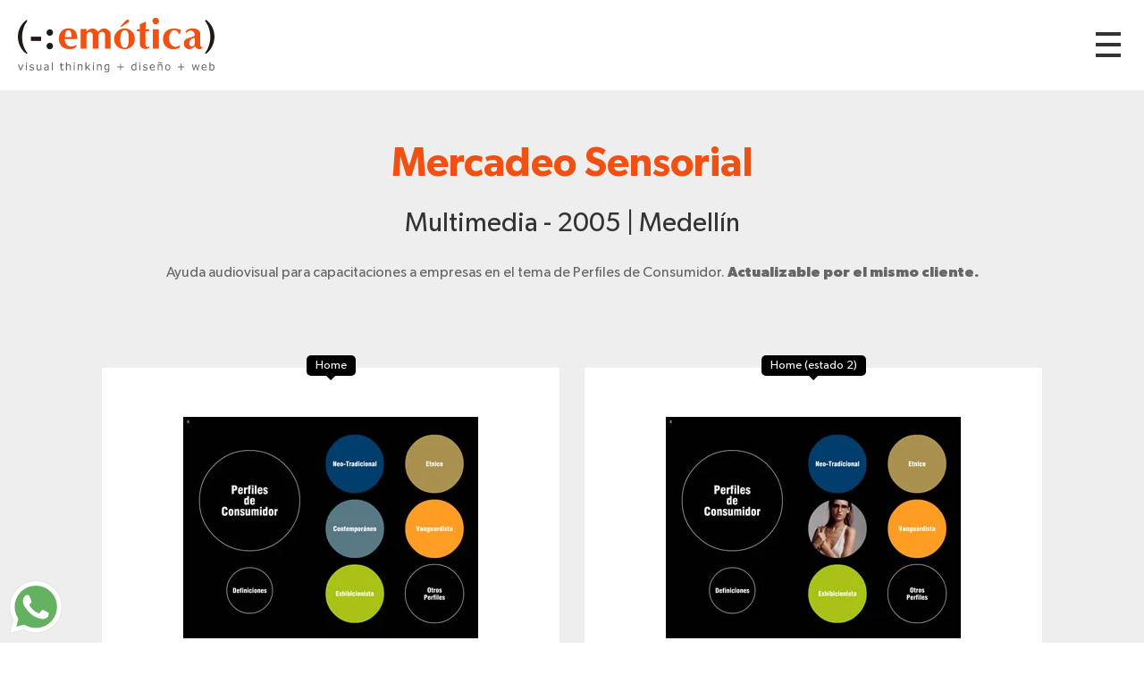

--- FILE ---
content_type: text/html; charset=UTF-8
request_url: https://emoticaweb.com/caso/84/multimedia/mercadeo-sensorial
body_size: 54841
content:
<!doctype html>
<html lang="es">
<head>
	<meta charset="utf-8">
<meta name="author" content="www.emoticaweb.com" />
<meta name="viewport" content="width=device-width, initial-scale=1.0" />
<base href="https://emoticaweb.com/"/>
<link rel="icon" type="image/png" href="https://emoticaweb.com/views/images/favicon.png">
<link rel="canonical" href="https://emoticaweb.com/caso/84/multimedia/mercadeo-sensorial"/>

<title>Nombre del caso | Medellín, Colombia | Emotica </title>
<meta name="description" content="Ayuda audiovisual para capacitaciones a empresas en el tema de Perfiles de Consumidor. <b>Actualizable por el mismo cliente.</b>..."/>

<link rel="stylesheet" type="text/css" href="views/scripts/sweet-alert-2/sweetalert2.min.css">
<script src="views/scripts/sweet-alert-2/sweetalert2.min.js"></script>

<link href="views/css/estilos.min.css?v=2" rel="stylesheet" type="text/css">

<script src="views/scripts/jquery-3.4.1.min.js"></script>

<script>
$(document).ready(function(){$(window).width();$(window).height();$(document).scroll(function(){150<$(this).scrollTop()?$("#subir").fadeIn():$("#subir").fadeOut()});$("#subir").on("click",function(){$("html, body").animate({scrollTop:0},"fast");return!1});$("#header-hamb").on("click",function(){$("#menu").removeClass("invisible");$("body").css("overflow","hidden");return!1});$("#menu-cerrar").on("click",function(){$("#menu").addClass("invisible");$("body").css("overflow","auto");return!1});$(".ancla-footer").on("click",
function(){var a=$(this).attr("rel");$("#menu").addClass("invisible");$("body").css("overflow","auto");$("html, body").animate({scrollTop:$("#"+a).offset().top-50+"px"},"fast");return!1});0<$(".calendar").length&&$(".calendar").datepicker({dateFormat:"yy-mm-dd",language:"es"});$("#privacidad_check").click(function(){$(this).is(":checked")?($("#btn_contacto").removeClass("disabled"),$('input[name="acepta"]').val("ACCEPT")):($("#btn_contacto").addClass("disabled"),$('input[name="acepta"]').val(""))});
$("#btn_contacto").click(function(a){a.preventDefault();a=$("#btn_contacto");var f=$("#form_contacto"),g=$('input[name="nombre"]').val(),h=$('input[name="email"]').val(),k=$('input[name="ciudad"]').val(),l=$('input[name="empresa"]').val(),d=$('input[name="celular"]').val(),m=$('input[name="asunto"]').val();if(3>g)return swal("Error","Ingresa tu nombre","error"),!1;if(!/^(?!.*\.\.)[^\s@]+@[^\s@]+\.[^\s@]+$/.test(h))return swal("Error","Ingresa una direcci\u00f3n v\u00e1lida de email.","error"),!1;
if(2>k)return swal("Error","Ingresa tu ciudad","error"),!1;if(3>l)return swal("Error","Ingresa tu empresa","error"),!1;if(isNaN(d)||8>d.length)return swal("Error","Ingresa un n\u00famero v\u00e1lido de celular","error"),!1;if(3>m)return swal("Error","Ingresa el asunto","error"),!1;a.text("Enviando...").addClass("disabled");f.submit()});if(0<$("#casos").length){var e=function(){$("#casos li").slice(0,50*b).removeClass("invisible");c=$("#casos li.invisible").length;console.log(c);1<b&&1>c&&$("#cargar-mas").addClass("invisible")},
b=1,c;$("#casos li").addClass("invisible");e();$("#cargar-mas a").click(function(){b++;e();var a=$(window).scrollTop();$(window).scrollTop(a+10);return!1})}});
</script>
<script type="text/javascript">
    var _gaq = _gaq || [];
    _gaq.push(['_setAccount', 'UA-17139631-1']);
    _gaq.push(['_trackPageview']);
    (function() {
    var ga = document.createElement('script'); ga.type = 'text/javascript'; ga.async = true;
    ga.src = ('https:' == document.location.protocol ? 'https://ssl' : 'http://www') + '.google-analytics.com/ga.js';
    var s = document.getElementsByTagName('script')[0]; s.parentNode.insertBefore(ga, s);
    })();
</script></head>

<body>

		<div class="container pt_20 pb_20" id="header">
    <a href="./" id="header-logo">
        <img src="views/images/logo.svg" alt="Emotica, Visual Thinking + Diseño + Web">
    </a>
    <a href="#" id="header-hamb"><div>Menú</div></a>
</div>


<div id="menu" class="invisible">
    <a href="#" id="menu-cerrar">Cerrar Menú</a>    
    <p>Navega y descubre cómo, mediante el pensamiento visual, podemos contribuir a tu empresa/marca.</p>
    <div id="menu-rio">
        <svg version="1.1" xmlns="http://www.w3.org/2000/svg" xmlns:xlink="http://www.w3.org/1999/xlink" x="0px" y="0px"
	 viewBox="0 0 510 915" style="enable-background:new 0 0 510 915;" xml:space="preserve">
    <style type="text/css">
        .st0{fill:none;stroke:#D8D9DC;stroke-width:4;stroke-linecap:round;stroke-linejoin:round;stroke-miterlimit:10;}
        .st1{fill:none;stroke:#D8D9DC;stroke-width:8;stroke-linecap:round;stroke-linejoin:round;stroke-miterlimit:10;}
        .st2{fill:none;stroke:#1F1813;stroke-width:0.75;stroke-linecap:round;stroke-linejoin:round;stroke-miterlimit:10;}
        .st3{fill:none;stroke:#211915;stroke-width:0.5;stroke-linecap:round;stroke-linejoin:round;stroke-miterlimit:10;stroke-dasharray:5;}
        .st4{fill:#FBC600;}
        .st5{fill:#040006;}
        .st6{fill:#888888;}
        .botonLink:hover .st4{fill:#F05011;}
        .botonLink:hover .st5{fill:#FFFFFF;}
    </style>
    <g id="Capa_2">
        <g>
            <path class="st0" d="M140.1,202c0-0.1-0.3-0.1-0.3,0c0,0.2,0.1,0.3,0.2,0.4c1.8,1.2,4,1.8,6.2,1.6c2.2-0.2,4.3-1.1,5.8-2.6"/>
            <path class="st0" d="M146.7,202.8c0.5,3.4,0.7,6.9,0.5,10.4"/>
            <path class="st0" d="M162.2,199.9c0.7,3.9,1,7.9,1,11.8c-0.1-0.2-0.2-0.4-0.2-0.6"/>
            <path class="st0" d="M163.1,201.6c0.5,0.5,1.2,0.5,1.9,0.4c2.4-0.5,4.2-2.9,4.1-5.3"/>
            <path class="st0" d="M169.2,197.2c0,0.5,0.5,1,1,1.1c0.5,0.1,1,0,1.6-0.1c2.6-0.5,5.3-1.2,6.9-3.3c0.4-0.5,0.7-1.2,0.7-1.8
                c-0.1-1.4-1.5-2.3-2.8-2.8c2.1-0.7,4.3-1.5,5.4-3.4c1.2-2.1,0.5-5.1-1.5-6.6c-0.5-0.4-1.2-0.7-1.8-0.8c-0.6-0.1-1.3,0.1-1.9,0.4"
                />
            <path class="st0" d="M178.4,180.1c1.6-1.5,1.8-4,1-6.1c-0.3-0.7-0.6-1.3-1.2-1.8c-1.5-1.4-3.8-1.3-5.8-0.8c-0.3,0.1-0.7,0.2-1,0.4
                c-0.3,0.2-0.5,0.6-0.3,0.9"/>
            <path class="st0" d="M171.1,172.3c0-1.1-0.3-2.1-0.7-3.1c-0.2-0.6-0.6-1.1-1.1-1.3"/>
            <path class="st0" d="M168.8,167.3c0.7,0.1,1.4-0.2,2.1-0.6c1-0.5,2-1.1,2.8-1.9c0.8-0.8,1.4-1.9,1.4-3c0-0.8-0.3-1.6-0.7-2.3
                c-0.2-0.4-0.4-0.7-0.7-0.9c-0.2-0.1-0.5-0.2-0.8-0.2c-1,0-2.1,0.1-3.1,0.3"/>
            <path class="st0" d="M170.4,157.8c0.8-0.8,1.5-1.8,1.7-2.9c0.2-1.1-0.1-2.4-1.1-3c-1.5-1.1-3.7-0.3-5.5-0.6"/>
            <path class="st0" d="M153.8,163.9c-0.2-0.1-0.4-0.3-0.5-0.4c2.4,0,4.9-0.6,7-1.8c0.4-0.2,0.9-0.5,1.1-1c-0.5-0.1-0.9,0-1.3,0.2"/>
            <path class="st0" d="M148.9,164.3c-0.9,1.3-2.2,2.4-3.8,2.9"/>
            <path class="st0" d="M143,184.4c-1.9,1.7-3.1,4.2-2.7,6.7s2.8,4.7,5.3,4.3c-0.5,0.6-0.2,1.6,0.5,2c0.7,0.4,1.5,0.4,2.3,0.4
                c2.1-0.2,4.4-0.9,5.4-2.8"/>
            <path class="st0" d="M155,196.1C155,196,154.9,196.1,155,196.1c-0.1,0.1,0,0.1,0.1,0.1c1.7,0,3.4-0.1,5.1-0.1
                c-0.1,0-0.3,0.1-0.4,0.1"/>
            <path class="st0" d="M182.9,69.7c6.4,5,11.9,11,17.3,17c10.2,11.2,20.4,22.4,30.6,33.6c2.5,2.8,5,5.5,7.5,8.3
                c12.3,13.7,24.2,27.6,35.7,41.9c0.3,0.3,0.5,0.8,0.3,1.1c-0.2,0.4-0.9-0.2-0.5-0.4"/>
            <path class="st0" d="M273.6,172.1c13.6-7.6,23.3-20.6,31.1-34s14.3-27.7,23.6-40.1c-0.5,0.2-0.9,0.4-1.4,0.6"/>
            <path class="st0" d="M299.5,47.7c-0.7,2.6-1.9,5.1-3.4,7.4"/>
            <path class="st0" d="M292,51.2c0.2-0.1,0.4-0.2,0.6-0.3c-0.6,2.1-1.6,4.1-2.9,6c-0.1,0.1-0.2,0.3-0.4,0.3s-0.2-0.3,0-0.3"/>
            <path class="st0" d="M284,49.9c-0.4,0.1-0.8,0.5-1,0.9c-1.9,2.7-3.9,5.3-5.8,8c-0.5-0.3-0.9-0.6-1.4-1"/>
            <path class="st0" d="M269.1,49.5c-2,4.5-5,8.5-8.6,11.8c-2.1-2.3-2.3-6.1-4.7-8c-2.7,2.5-5.5,4.8-8.4,6.9c-1.3-1.9-2.5-3.9-3.4-6"
                />
            <path class="st0" d="M282,52.5c1.9,2.3,4.3,4.2,7,5.5c-0.3-0.1-0.7-0.1-1-0.2"/>
            <path class="st0" d="M270.4,51.1c0,0.6,0.1,1.3,0.3,1.9c0.3,0.7,0.7,1.3,1.2,1.8c1.2,1.4,2.8,2.6,4.5,3.3c-0.4,0-0.7-0.1-1.1-0.1"
                />
            <path class="st0" d="M145,97.4c1.7,2.8,4,5.3,6.6,7.2c0.4,0.3,1,0.6,1.5,0.6c0.7-0.1,1.1-0.7,1.5-1.2c2.1-3.1,4.3-6.2,6.4-9.4
                c2.9,3.8,6.5,7.1,10.6,9.6c1.4-2.9,2.8-5.8,4.3-8.7c0,2.6,1.4,5.1,3.7,6.4c0.6,0.3,1.3,0.6,2,0.5c0.5-0.1,1-0.4,1.4-0.7
                c2.4-1.7,4.2-4.1,5.1-6.9c1,2.1,2.9,3.9,5,4.8c0.4,0.2,1,0.4,1.4,0.2c0.4-0.2,0.6-0.6,0.8-0.9c1-1.7,1.9-3.4,2.9-5.2
                c0.1-0.2,0.2-0.5,0.1-0.7s-0.6,0.1-0.3,0.2"/>
            <path class="st0" d="M334.6,88.6c4.4,3.7,9,7.1,13.9,10c0.7,0.4,1.5,0.9,2.4,0.9c1,0,1.8-0.7,2.5-1.3c2.7-2.4,4.7-5.7,5.7-9.2
                c1.8,3.2,4.7,5.7,8.2,7c2-2.2,3.4-5,3.9-7.9c2.3,3.2,5.8,5.6,9.7,6.7c1.5-3.1,2.5-6.5,2.9-10c-0.4-0.3-0.9-0.5-1.3-0.8"/>
            <path class="st0" d="M331.8,37.9c-7.1,15-11,15.4-19.8,29.5c-9.1,14.4-15.3,30.5-24.4,44.9"/>
            <path class="st0" d="M310.5,101.1c-9.8,6.1-19.7,11.9-29.8,17.4"/>
            <path class="st0" d="M285.1,88.5c0.3,7.4-0.1,14.7-1.3,22c-0.4,2.8-1,5.7-0.5,8.5"/>
            <path class="st0" d="M419.1,147.1c-0.3-0.2-0.4,0.5-0.1,0.6s0.6-0.2,0.9-0.4c12.3-14.1,26.2-26.9,41.3-38c0.7-0.5,2-0.8,2.1,0.1"
                />
            <path class="st0" d="M104.4,220c1.4,2.4,4,3.8,6.6,4.9c4.9,2.1,10.4,3.7,15.6,2.5c4.6-1,8.8-4.1,13.5-3.6c3.3,0.4,6.2,2.6,9.5,3.3
                c3.4,0.7,7-0.2,10.3-1.5c3.3-1.2,6.5-2.8,10-3.2"/>
            <path class="st0" d="M217.7,216.9c-0.5,0.3-0.4,1.2,0.1,1.6c0.5,0.4,1.1,0.4,1.7,0.5c2.5,0.1,5-0.2,7.5-0.6
                c-0.1-0.1-0.3-0.1-0.3,0.1"/>
            <path class="st0" d="M149.1,253.1c-0.3,0.1-0.3,0.5-0.1,0.7c0.2,0.2,0.5,0.2,0.8,0.2c3-0.1,6-0.8,8.7-2c-0.2-0.2-0.5,0-0.5,0.3"/>
            <path class="st0" d="M202.3,298.1c0.3-2.4,1.6-4.5,3-6.6c5-7.7,10.3-15.4,17.6-21c7.2-5.5,16-8.4,24.7-11.2
                c5.5-1.8,11.1-3.5,16.9-3.7c-0.3,0-0.5,0.1-0.8,0.1"/>
            <path class="st0" d="M204.4,298.5c6.1-8.8,12.4-17.8,20.9-24.4c7.4-5.7,16.2-9.2,25-12.3c4.9-1.7,9.9-3.3,14.9-4.7"/>
            <path class="st0" d="M377.2,305.9c0.1-0.3-0.6-0.1-0.4,0.2c0.2,0.3,0.6,0.2,0.9,0.1c7.9-3.2,16.8-4.1,25.2-2.4
                c4,0.8,7.9,2.2,12,2.8c4.8,0.7,9.8,0.1,14.4-1.6c1.5-0.5,3-1.4,3.5-2.8c0.3-0.8,0.2-1.7,0.4-2.5c0.4-2.3,2.7-3.9,4.9-4.4
                c2.3-0.6,4.6-0.4,7-0.5c4.3-0.2,8.5-1.5,12.2-3.8c2.2-1.4,4.4-3.2,5.1-5.8c0.5-1.6,0.4-3.4,0-5c-0.7-3-2.5-5.8-4.8-7.9"/>
            <path class="st0" d="M388.4,274.5c0.9,0.4,1.9,0.1,2.8-0.3c1.7-0.7,3.4-1.3,5.1-2c0.1,1.7,0.9,3.4,2.2,4.4
                c1.3,1.1,3.1,1.5,4.8,1.1c1.8-0.4,3.3-1.6,4.7-2.8c1-0.9,2-1.9,2.3-3.3s-0.6-3-2-2.9"/>
            <path class="st0" d="M410,267.9c2,0.3,4.2-1.2,4.6-3.2c0.4-2-0.8-4.2-2.8-4.9c1.6,0.8,3.6,0.2,4.8-1.2c1.2-1.3,1.5-3.2,1.4-5
                c-0.1-0.6-0.2-1.3-0.7-1.7c-0.4-0.4-0.9-0.6-1.5-0.7c-1.7-0.5-3.4-0.8-5.2-1.1c1.2-0.1,2.2-0.9,2.8-1.9c0.6-1,1-2.1,1.3-3.3
                c0.1-0.4,0.2-0.8,0.1-1.2c-0.2-0.5-0.6-0.7-1-1c-2.7-1.6-5.8-3.2-8.7-2.1c0.3,0,0.5,0.1,0.8,0.1"/>
            <path class="st0" d="M399,250.5c-0.2,0,0,0.3,0.2,0.3c2.2,0,4.5-0.3,6.7-0.8c0.1,0,0.2-0.1,0.3-0.2c0-0.1-0.1-0.2-0.2-0.1"/>
            <path class="st0" d="M386.7,253c-0.3,0.2-0.5,0.4-0.8,0.5c2,0,4-0.5,5.9-1.3c-0.6,0.2-1.2,0.5-1.7,0.9"/>
            <path class="st0" d="M384.3,260.8c-0.3,0.2-0.6,0.6-0.6,1c0.8,0.6,1.9,0.5,2.9,0.4c1.4-0.2,2.9-0.7,4.2-1.3"/>
            <path class="st0" d="M395.3,262.4c-0.1-0.2-0.5,0.1-0.4,0.3c2.4-0.7,4.6-1.8,6.5-3.3c-0.2,0.1-0.5,0.3-0.7,0.4"/>
            <path class="st0" d="M415.1,234.4c1.4-0.4,2.8-0.6,4.3-0.8"/>
            <path class="st0" d="M424.9,238.1c2.1,0.8,4.6,0.8,6.7-0.1c-0.1,0.1-0.3,0.1-0.4,0.2"/>
            <path class="st0" d="M421.2,245.6c2.7,0.2,5.4-0.2,7.9-1.3c-0.3,0.1-0.7,0.3-1,0.4"/>
            <path class="st0" d="M423.6,252.6c1,0.7,2.3,0.9,3.6,0.8c1.2-0.1,2.4-0.6,3.5-1.1"/>
            <path class="st0" d="M419.8,263.2c2.3-0.6,4.5-1.4,6.6-2.5c0.3-0.2,0.7-0.5,0.6-0.8c-0.3,0-0.5,0-0.8-0.1"/>
            <path class="st0" d="M413.9,270.1c-0.1,0.1-0.3-0.2-0.1-0.3c0.2-0.1,0.3,0,0.5,0.1c4.5,2.9,10.6,3.2,15.3,0.7
                c2.2-1.1,4.3-3.1,4.1-5.6c1.9-0.2,3.7-1,5.3-2.1c1.4-1,2.6-2.4,3-4.1c0.4-1.7-0.2-3.7-1.7-4.5c3.3,0.1,6.7-1.9,7.9-5
                c1.1-3.1-0.4-7.1-3.4-8.4c2.3-2.1,2.2-5.9,0.4-8.5s-4.8-3.9-7.8-4.6"/>
            <path class="st0" d="M435.6,228.6c0.1,0.1,0.2,0.2,0.3,0.3"/>
            <path class="st0" d="M413.5,291c-0.2,0.1-0.1-0.3,0.1-0.4c5.3-2.5,11-4,16.8-4.4c-0.4,0.1-0.7,0.1-1.1,0.2"/>
            <path class="st0" d="M389.2,293.3c-0.2,0-0.3,0-0.5,0c4.3-2.6,9.1-4.4,14-5.2"/>
            <path class="st0" d="M152.4,217.9c6.3-2.6,12.8-4.7,19.4-6.2"/>
            <path class="st0" d="M133.1,218.1c1.2-0.6,2.4-1.2,3.7-1.8c3.8-1.8,7.7-3.7,11.8-4.7c-0.1,0.4-0.2,0.8-0.3,1.3"/>
            <path class="st0" d="M258.8,307c7.2-0.3,14.3-1.9,21-4.7c0.1,0.1,0.2,0.2,0.4,0.3"/>
            <path class="st0" d="M303.8,272.4c-0.3-0.2-0.5-0.4-0.8-0.6c4.9-3.3,10.3-6,15.8-8.1"/>
            <path class="st0" d="M232.4,208c0,0.3-0.3-0.2,0-0.4c3.2-2.1,6.9-3.6,10.8-4.3"/>
            <path class="st0" d="M226.9,187.7c-0.2,0.4-0.5,0.8-0.7,1.3c2.6-0.8,5.1-1.5,7.7-2.3"/>
            <path class="st0" d="M176.8,219.4c-0.5-0.1-0.9,0.3-1,0.7c2.8-1.5,5.7-2.6,8.7-3.4"/>
            <path class="st0" d="M132.8,376.4c-3.2,1.9-5.3,5.3-5.7,9c-0.4,3.7,1,7.5,3.6,10c3.5,3.4,8.6,4.3,13.5,4.6c3.3,0.2,6.6,0,9.8-0.8
                c3.6-0.9,6.9-2.7,10.6-3.1c4.4-0.5,9,1.3,12,4.6"/>
            <path class="st0" d="M201.1,389.4c-1.5-1.3-1.8-3.5-1.2-5.4c0.6-1.9,1.8-3.4,3.2-4.9c0.8-0.8,1.6-1.6,2.4-2.4
                c0.3-0.3,0.7-0.6,0.8-1.1c0-0.3-0.1-0.6-0.2-0.9c-0.6-1.5-1.6-2.8-3-3.6s-3.3-0.6-4.4,0.6"/>
            <path class="st0" d="M155.8,363.4c2.5,1.8,5.5,3.1,8.6,3.3c3.1,0.2,6.4-0.7,8.7-2.7c0.7-0.6,1.4-1.5,1.6-2.4s-0.5-2.1-1.5-2.2
                c2,0.8,4.5-0.9,4.5-3.1c0-2.2-2.6-3.8-4.6-3c1-0.1,1.9-0.3,2.8-0.7c0.9-0.4,1.9-0.9,2.2-1.9c0.3-1.2-0.5-2.4-1.5-3.1
                c-1.7-1.2-3.9-1.6-5.9-0.9c1.4-0.2,2.3-1.7,1.9-3.1c-0.4-1.3-1.8-2.2-3.1-2.2s-2.6,0.8-3.4,1.9"/>
            <path class="st0" d="M174.8,370c4.7-0.1,9.4-1.7,13.2-4.6c1.5-1.2,2.9-3.2,1.8-4.8c4,0.9,8.3-0.8,10.8-4.1c0.3-0.4,0.6-1,0.5-1.5
                c-0.1-0.5-0.6-0.8-1.1-1c-2-1-4.2-1.5-6.4-1.5c2.4,0,5.1-0.7,6.1-2.9c1.1-2.1-1.1-5.4-3.2-4.4c3.4-0.4,6.4-3.8,5.9-7.2
                s-4.8-5.8-7.8-4c1.3-1.9,1.1-4.6-0.4-6.3c-1.5-1.7-4.3-2.1-6.3-1c0.9-2.3,1.1-4.9,0.4-7.2c-0.2-0.5-0.4-1.1-1-1.2
                c-0.5-0.1-1.1,0.7-0.6,1"/>
            <path class="st0" d="M172.5,334.5c3.5,0.4,7.2-0.5,10.1-2.4c-0.9,0.2-1.6,0.8-2.2,1.5"/>
            <path class="st0" d="M179.9,342.6c2.5-0.4,4.9-1.2,7.2-2.3c-0.6,0.6-1.3,1.1-1.9,1.7"/>
            <path class="st0" d="M181.5,348.4c-0.5,0-0.3,0.9,0.2,1.1c1.2,0.6,2.9,0.3,3.8-0.8"/>
            <path class="st0" d="M154,351.9c3.1,2.2,7.5,2.3,10.8,0.4"/>
            <path class="st0" d="M153.1,383.6c0.4-0.6-0.5-1.5-1.1-1c-0.5,0.5,0.3,1.6,0.9,1.2c3.7-2.3,8-3.6,12.3-3.7"/>
            <path class="st0" d="M172.5,384c5.6-1.8,11.2-3.4,17-4.8"/>
            <path class="st0" d="M345.5,401.7c-0.6-0.3-1.2-0.6-1.8-0.9c6.6-0.6,13.3-1.2,19.9-1.9"/>
            <path class="st0" d="M367.1,362.6c-0.8,0.3-1.6,0.6-2.3,1c4.8-1.6,9.9-2.3,15-2.2c0.2,0,0.4,0.1,0.5,0.2c0,0.2-0.4,0.2-0.3,0"/>
            <path class="st0" d="M361.8,400.7c-0.3,0.1-0.6,0.3-0.9,0.4c4.2-0.4,8.3-1.9,11.8-4.3c-0.1-0.3-0.5-0.6-0.8-0.5"/>
            <path class="st0" d="M389.1,391.3c-0.2,0.4-0.9,0.4-1.1,0c4.8-4.1,10-7.9,15.4-11.3c0.5-0.3,1.1,0.4,0.7,0.8c-0.3,0.4-1.2,0-1-0.5
                "/>
            <path class="st0" d="M265.9,361.2c0.1,0.7,1.2,0.5,1.9,0.1c3.1-2,6.6-3.3,10.2-4c-1,0.9-2.2,1.6-3.5,1.9c-0.7,0.2-1.5,0.3-2,0.8
                c-0.5,0.5-0.3,1.7,0.5,1.7c0.3,0,0.5-0.2,0.6-0.4"/>
            <path class="st0" d="M246.2,374.7c-1,0.2-2.1,0.5-3.1,0.7c4.5-2,9.2-3.5,14.1-4.4c-0.3,0.1-0.6,0.2-1,0.3"/>
            <path class="st0" d="M244.8,442.6c-0.2,0.3-0.7,0.2-0.8-0.1c1.6-1.5,3.6-2.7,5.7-3.4c-1.5,2.1-3,4-4.7,6c2.2-0.3,4.3-1,6.3-2
                c-1.4,0.6-2.7,1.5-3.8,2.6c2.3-0.1,4.6-0.3,6.9-0.6c-0.5,0.1-1,0.2-1.5,0.3"/>
            <path class="st0" d="M263.5,434.7c-0.7,0.1-1.3,0.3-2,0.4c5.1,1.9,8,8.3,6,13.4c-1.4,3.5-4.6,5.9-7.2,8.7
                c-3.1,3.3-5.5,7.4-6.8,11.8c-0.6,2-1,4.3,0.3,6c2.7,3.6,10,0.7,12.2,4.7c1.4,2.5-0.7,5.5-2.4,7.8c-1.7,2.3-2.9,6.1-0.5,7.7
                c0.6,0.4,1.2,0.6,1.9,0.7c13,3.1,26.6-0.4,39.9-0.1c7.8,0.2,15.8,1.7,23.2-0.9c8.9-3.1,15.2-12.4,14.8-21.7
                c-0.1-2.1-0.4-4.4,0.7-6.2c0.9-1.4,2.6-2.1,4-2.9c2.7-1.6,5-4.1,6.3-7c1.4-2.9,1.6-6.9-1-8.8"/>
            <path class="st0" d="M288.5,469.3c-0.6-0.1-1.1-0.2-1.7-0.2c4.1,2.4,9.6,1.9,13.2-1.1c1.2-1,2.2-2.6,1.6-4.1
                c-0.2,1.1,1.2,1.8,2.3,2c2.3,0.4,4.7,0.6,6.9-0.3c2.2-0.9,4-3,3.9-5.3"/>
            <path class="st0" d="M308.8,472c4,2.4,9.6,2.1,13.3-0.7c0.3-0.2,0.6-0.5,0.6-0.8c0-0.3-0.3-0.7-0.6-0.6c1.7,1.9,5.2,1.1,6.5-1.2
                c1.2-2.3,0.4-5.2-1.3-7.1c2.4-0.9,3.2-4.1,2.1-6.3c-1.2-2.2-3.8-3.4-6.4-3.2c3.3-2.8,4.2-8,2-11.8"/>
            <path class="st0" d="M306.2,439.4c1.3-0.5,2.8-0.1,4,0.7c1.1,0.9,1.9,2.1,2.5,3.3c0.4,0.7,0.7,1.4,0.7,2.1c0,0.8-0.4,1.6-1.1,1.8
                c2.4-0.9,5.5,0.8,6,3.4c0.2,1.1,0,2.2-0.4,3.3c-1,2.5-3.5,4.4-6.2,4.8"/>
            <path class="st0" d="M289.8,485.6c-0.3-0.2-0.6,0.3-0.4,0.5c0.2,0.3,0.5,0.3,0.8,0.4c6.1,0.8,12.4,0.6,18.5-0.5
                c-0.3,0-0.6,0-0.9,0"/>
            <path class="st0" d="M308.2,483.4c-0.3,0.2-0.7,0.3-1,0.5c4.6,0.5,9.2,0.2,13.7-0.9"/>
            <path class="st0" d="M297.8,428.9c-0.6,0.1-1.2,0.3-1.8,0.4c1.1,1.9,3.2,3.2,5.4,3.4c2.2,0.2,4.5-0.6,6-2.3
                c-0.4,0-0.9,0.4-0.8,0.9"/>
            <path class="st0" d="M308.6,433.8c1.6,2.1,4.7,3.1,7.2,2.2"/>
            <path class="st0" d="M285.8,451.4c2,0.1,4.1-0.2,6-0.7c1.7-0.5,3.6-1.6,3.7-3.4"/>
            <path class="st0" d="M296.8,454.9c2.6,0.4,5.3,0,7.7-1.1"/>
            <path class="st0" d="M287.9,459.1c1.9,0.3,3.7,0.6,5.6,0.9"/>
            <path class="st0" d="M114.6,543.3c30.1-23.3,70.2-33.2,107.7-26.6"/>
            <path class="st0" d="M115.1,547.1c16.6-9.7,34-18.4,52.3-24.1c18.4-5.8,37.8-8.6,57-6.7c0.3,0,0.1,0.6-0.2,0.5"/>
            <path class="st0" d="M131,536.8c12.2-6.2,25.8-8.9,39.2-11.5c18.6-3.6,37.3-7.3,56.3-7.3"/>
            <path class="st0" d="M350.2,570.4c3-1.1,6.2-1.7,9.4-1.9c-2.4,1-4.8,2.1-7,3.3c2.6,0.1,5.1-0.1,7.6-0.8c-1.6,0.8-3,1.8-4.4,2.9
                c1.8,0.9,4.2,0.3,5.4-1.3"/>
            <path class="st0" d="M215.5,596.3c-0.7,0.2-1.4,0.4-2.1,0.6c6.8,0.2,13.6-0.3,20.2-1.5c-2.3,0.1-4.6,0.1-6.8,0.2"/>
            <path class="st0" d="M212.1,586.4c-1.6-0.6-1.7-3.4-0.1-4.1c-1.8,1.2-3.7,2.5-5.5,3.7c2.7-0.7,5.5-1.4,8.2-2
                c-2.5,1.5-5.1,3.1-7.6,4.6c2.4,0.7,5.1,0.4,7.4-0.6c-1.3,0.9-2.5,1.7-3.8,2.6"/>
            <path class="st0" d="M343.8,691.6c0.6-0.3,1-0.9,1.1-1.5c-3,1.3-6,2.9-8.7,4.8c3-0.8,6.1-1.7,9.1-2.5c-2.8,1.5-5.4,3.4-7.7,5.5
                c3.2-0.8,6.5-1.6,9.7-2.4c-2.1,2-4.6,3.6-7.2,4.8"/>
            <path class="st0" d="M211.8,692.3c-1.7,0.3-3.5,0.7-5.2,1c3.4-1.5,7-2.7,10.6-3.6c0.2,0.3,0.3,0.5,0.5,0.8
                c-2.4,1.8-4.7,3.6-7.1,5.4c3.7-1.3,7.4-2.7,11.1-4c-2.5,1.2-5.2,2.1-8,2.6"/>
            <path class="st0" d="M82.5,794.3c0.2-0.3,0.6-0.4,0.9-0.2c-0.8,0.9-1.8,1.7-2.9,2.3c3.5-1.2,7.2-2,10.9-2.3
                c-2.9,1.7-5.7,3.5-8.6,5.2c2.5-1,5.1-1.9,7.7-2.5c-1.9,1.6-3.9,3.2-5.8,4.7c4-0.9,8-1.8,12.1-2.1c-1.1,1.1-2.4,2-3.8,2.6"/>
            <path class="st0" d="M235.1,865.4c-0.9-0.5-2-0.5-2.9,0c2.3,1,4.9,1,7.3,0.6c4.1-0.5,8.1-1.8,11.8-3.6c-0.4,0.2-0.8,0.4-1.1,0.5"
                />
            <path class="st0" d="M251.2,863.7c0-0.7,0-1.4,0-2c0.6-0.6,1.7-0.8,2.5-0.2c-1.3,0.9-2.8,1.5-4.3,1.9c2-0.5,4-1.1,6-1.6
                c-2.2,1.1-4.2,2.4-6,4.1c2.7-0.3,5.4-0.8,8.1-1.4c-1.6,0.7-3.2,1.5-4.9,2.2c2.4-0.4,4.7-0.9,7.1-1.3c-2,0.2-4.1,0.5-6.1,0.7"/>
            <path class="st0" d="M54.7,823.6c0.5,0.1,0.9,0.1,1.4,0.2c1.5,0.2,3,0.5,4.6,0.6c4.4,0.4,8.8,0,13-1.2c2.1-0.6,4.1-1.4,5.8-2.7
                c0.2-0.2,0.4-0.4,0.3-0.6c-0.1-0.2-0.5-0.2-0.5,0"/>
            <path class="st0" d="M55.5,812.4c-1.4,0.4-2.6,1.3-3.3,2.6c2.4-1.1,4.8-2.2,7.2-3.3c-2.3,1.5-4.6,3.1-6.9,4.6
                c2.4-0.9,4.7-1.7,7.1-2.6c-1.7,1-3.2,2.3-4.4,3.8c1.8-0.5,3.7-0.9,5.5-1.4c-1.4,0.5-2.8,1-4.2,1.5"/>
            <path class="st0" d="M368.2,358.8c-1,0.2-2,0.2-2.9,0.2c1.7-0.4,3.4-0.9,5-1.3c-2.4,1.4-4.8,2.6-7.3,3.7c2.9,0.1,5.9-0.3,8.7-1
                c-2.3,1.1-4.5,2.4-6.5,4c2.6,0.7,5.4,0.6,8-0.1c-0.8,0.4-1.6,0.9-2.2,1.5c0.4,0.1,0.8,0.1,1.1,0.2"/>
            <path class="st0" d="M302.5,265.6c-0.6,0.1-1.2,0.2-1.9,0.3c2.4,0.3,4.8,0.5,7.2,0.8c-1.6,1.4-3.3,2.7-4.9,4.1
                c2.8-0.4,5.7-0.8,8.5-1.2c-1.8,0.3-3.6,1-5.1,2.1c2.2-0.2,4.4-0.8,6.5-1.6"/>
            <path class="st0" d="M394.1,591.4c4.6,0.5,9.3-0.4,13.4-2.5c0.4-0.2,0.8-0.5,0.9-0.9c0.1-0.4-0.5-0.9-0.8-0.5c2,2.9,6.2,2.8,9.6,2
                c1.9-0.5,3.9-1.2,5.1-2.8c1.1-1.6,0.6-4.4-1.3-4.9c1.9-0.5,3.8-0.9,5.5-1.9c1.7-1,3-2.7,3.2-4.6c0.2-2.2-1.2-4.2-2.7-5.9
                c-2.1-2.4-4.9-4.6-8.1-4.2"/>
            <path class="st0" d="M412.4,595.3c0.2,2.2,2.6,3.6,4.8,4.1c3.6,0.9,8.1,0.2,10-3c-0.6,0.7,0,1.8,0.8,2.4c1.8,1.4,4.5,1.5,6.4,0.2
                c1.9-1.2,2.9-3.7,2.4-6c1.6,2.2,5.4,2,6.8-0.4c1.3-2.3-0.4-5.7-3.1-6c1.4,0.9,3.3,0.2,4.7-0.8c1.8-1.3,3.5-3.4,2.9-5.6
                c-0.4-1.5-1.7-2.5-3.2-2.9c-1.4-0.5-3-0.4-4.5-0.4"/>
            <path class="st0" d="M382.2,621.3c6-1.7,12.7-2.5,18.2,0.4c3.8,2.1,6.6,5.7,10.4,7.8c4.9,2.7,10.9,2.3,16.5,1.5
                c2.6-0.3,5.7-1.1,6.8-3.5c0.5-1.3,0.4-2.8,1.2-3.9c0.7-0.9,1.9-1.3,3-1.6c5.3-1.2,10.8-0.2,16.2-1.1s11-4.7,11-10.1
                c0-4.9-4.5-8.5-8.9-10.5c-5-2.3-10.8-3.6-16-1.9"/>
            <path class="st0" d="M419.5,607.7c0.7-0.3,1.3-0.7,2-1"/>
            <path class="st0" d="M419.8,608.7c1.2,0.1,2.5,0.2,3.7,0.2c-2.1,1.5-4.5,2.7-7,3.6c3.7-0.9,7.4-1.8,11.1-2.7
                c-1.3,0.9-2.6,1.8-3.9,2.8c3.3,0.3,6.7-0.5,9.7-2c0-0.5,0.1-1.1,0.1-1.6"/>
            <path class="st0" d="M399.1,608c-0.3,0.2-0.8,0.1-1-0.3c1.8-0.6,3.6-1,5.5-1.2c-1.6,1.6-3.4,3.1-5.3,4.3c3-0.6,6-1.4,8.9-2.3
                c-2.3,0.9-4.5,2.2-6.4,3.8c4.1-0.2,8.2-0.8,12.2-1.8c-0.9,0.3-1.9,0.6-2.8,1c1.3-0.5,2.7-0.9,4-1.4"/>
            <path class="st0" d="M403.5,566.3c-0.3,0.1-0.5-0.5-0.2-0.7c0.2-0.2,0.6-0.2,0.9-0.2c2.6,0.1,5.2,0.2,7.8,0.3
                c-0.5,0.1-1,0.3-1.5,0.4"/>
            <path class="st0" d="M400.5,571c1.9,1.4,4.6,1.6,6.7,0.6c0.2-0.1,0.6-0.3,0.8-0.1c0.2,0.2-0.3,0.5-0.3,0.2"/>
            <path class="st0" d="M397.8,578.7c-0.3,0.1-0.4,0.6-0.1,0.8c0.2,0.2,0.6,0.3,0.9,0.3c2.3,0.2,4.6,0.5,6.9,0.7c0.2,0,0.5,0,0.6-0.2
                c0.1-0.2-0.1-0.5-0.3-0.4"/>
            <path class="st0" d="M173.2,685c-0.4,0.1-0.8,0.1-1.2,0c2.1-1,4.4-1.7,6.8-2.1c-2.9,1.8-5.9,3.6-8.8,5.3c3.5-1.2,6.9-2.4,10.4-3.6
                c-2.3,1.7-4.5,3.4-6.8,5.1c2.7-0.7,5.4-1.4,8-2.1c-0.3,0.5-0.6,1-0.9,1.5"/>
            <path class="st0" d="M150.3,690.8c0.2,0-0.1,0.4-0.2,0.2s0-0.5,0.2-0.6c2.4-2.5,5.9-3.9,9.3-3.9c-1.1,1.4-2.5,2.5-4.1,3.2
                c2.4-1,4.8-1.9,7.3-2.6c-2.2,1.8-4.4,3.6-6.6,5.4c2.8-1.1,5.6-2.4,8.2-3.8"/>
            <path class="st0" d="M139.2,666.3c-0.2,2.3,2.2,3.9,4.4,4.6c1,0.3,2,0.6,3,0.3c1-0.3,1.9-1.2,1.7-2.3c-0.6,1.8,1,3.7,2.7,4.6
                c2.5,1.3,5.5,1.7,8.3,1.1c0.8-0.2,1.7-0.5,2.3-1.1c0.6-0.6,0.9-1.6,0.4-2.4c4.1,2.2,9.7,1,12.5-2.7"/>
            <path class="st0" d="M169.9,669.3c-2.6-1.2-4.6-3.6-5.2-6.4c-1.5,1-3.5,1.1-5.2,0.4s-3-2-3.9-3.6c-0.4-0.7-0.7-1.6-0.3-2.3
                c-3.2,1.3-7.1,0.4-9.5-2c-0.4-0.4-0.8-0.9-0.8-1.5c0-0.5,0.2-0.9,0.5-1.3c0.9-1.4,2.1-2.5,3.3-3.6"/>
            <path class="st0" d="M179.2,667.2c3.5,0.3,7-0.5,10.1-2.1c1.8-1,3.6-2.4,4.2-4.3c0.7-1.9-0.1-4.5-2-5.2c4.1,1.1,8.6-2.8,8.2-7
                c-0.4-4.2-5.6-7.2-9.4-5.4c2.8,0.6,6-1,7-3.7c1.1-2.7-0.1-6.1-2.6-7.5c-4.1-2.4-9.1,0.4-13,3.2c-0.2-3.5-1.9-6.9-4.7-9.1
                c2.9,0.8,6.1-1.4,6.9-4.3c0.8-2.9-0.6-6.2-3-8c-2.4-1.8-5.6-2.3-8.6-1.7c2.2-2.1,3-5.5,2.1-8.4"/>
            <path class="st0" d="M171.5,600.7c-0.8,8.3-1.6,16.7-2.3,25"/>
            <path class="st0" d="M158.9,626c-0.4,0.1-0.8,0.3-1.2,0.4c3.1-1.1,6.2-2,9.5-2.4c-0.3,0.1-0.5,0.4-0.6,0.6"/>
            <path class="st0" d="M144.1,642.3c-0.4-0.3-0.9-0.1-1.1,0.3c3,1.6,6.8,1.7,9.9,0.1c0.1-0.5-0.3-1-0.7-1"/>
            <path class="st0" d="M167.2,653.3c-0.6-0.8-1.9-0.9-2.6-0.2c0,0.7,0.8,1.1,1.6,1.2c3.1,0.6,6.4,0.2,9.2-1.2
                c-0.4-0.2-0.8-0.2-1.2-0.1"/>
            <path class="st0" d="M178.5,648.3c3.3,0.5,6.6,0.5,9.9,0c-0.6-0.2-1.3,0.1-1.5,0.7"/>
            <path class="st0" d="M187.8,674.3c-0.5-0.2-1.2-0.2-1.7,0c2.9,0.3,5.9,0.6,8.8,1c3.1,0.3,6.6,0.9,8.7,3.3c0.8,1,1.5,2.4,2.8,2.6
                c0.1,0,0.2,0.1,0.2,0.1"/>
            <path class="st0" d="M137.1,688c-0.7,5.1,3.9,9.4,8.7,11.3c3.8,1.5,7.9,2.1,12,1.7c1.4-0.1,3.2-0.2,3.8,1.1
                c1.3,2.6-4.7,4.8-3.2,7.3c0.1,0.2,0.3,0.4,0.5,0.6c4.4,4,11.3,2.5,16.7,0.1c5.4-2.4,11.1-5.6,16.9-4.2c-0.6-0.2-1.1-0.4-1.7-0.6"
                />
            <path class="st0" d="M260,796.9c4.5-1.1,9.5,0,13.1,2.9c3.1,2.5,5,6.2,7.6,9.2c5.6,6.5,14.5,9.9,22.9,8.8
                c6.2-0.8,12.4-3.9,18.6-2.4c3.5,0.9,6.6,3.2,10.2,3.7c4.4,0.6,8.7-1.5,12.3-4.1c3.4-2.4,6.7-5.3,8.5-9.1s1.7-8.7-1-11.8
                c2.6-2.2,6.2-2.8,8.9-4.9c3.8-3,4.8-8.9,2.6-13.2c-2.2-4.4-7-7.1-11.9-7.3"/>
            <path class="st0" d="M259.8,780.6c-1.1,0.2-2.1,0.5-3.2,0.7c8.1-2.7,16.4-4.6,24.9-5.7"/>
            <path class="st0" d="M291.2,786c4.5,0.3,9.1-0.9,12.9-3.3c0.6-0.4,1.2-0.8,1.5-1.5c0.3-0.7,0-1.6-0.7-1.8c1.1,2.7,4.6,3.3,7.5,3.2
                c2.8,0,5.9-0.4,7.9-2.4s2.1-6-0.4-7.2c4.2,2.2,10.1-0.6,11.1-5.2c1-4.6-3.4-9.6-8.1-9.2c2-0.1,3.6-2.2,3.4-4.3
                c-0.2-2-1.9-3.7-3.8-4.4c-1.9-0.7-4.1-0.4-6,0.2"/>
            <path class="st0" d="M311.9,784.7c-1,4.8-1.1,9.8-0.4,14.7"/>
            <path class="st0" d="M337.2,780.5c0.2,0.1,0.2-0.4,0-0.4c-0.3,0.1-0.3,0.4-0.3,0.6c-0.4,5.5-0.4,11.1-0.1,16.6"/>
            <path class="st0" d="M336.2,780.3c3.4-1.2,6.8-2.7,10-4.3c0.7-0.4,1.3-1.6,0.5-1.7c2.4,1.4,5.9-0.2,6.4-2.8s-2-5.5-4.7-5.2
                c2.5-1.7,5.2-3.7,6.1-6.6s-0.8-6.8-3.9-6.9c2.6-0.4,4.7-2.8,4.7-5.4c0-2.6-2-5.1-4.6-5.5c2.7-0.9,5-3.3,5.1-6.1
                c0.1-2.8-2.8-5.5-5.5-4.7"/>
            <path class="st0" d="M328.5,739c1.5,1,3.4,1.3,5.1,0.8c1.7-0.6,3.1-2,3.6-3.7"/>
            <path class="st0" d="M327.2,751.7c2.7,1.9,6.8,1.3,8.8-1.3c-0.5,0.4-1,0.9-1.5,1.3"/>
            <path class="st0" d="M332.9,761.6c2.8,1.6,6.5,1.2,8.9-0.9c-0.5-0.1-1,0.1-1.3,0.6"/>
            <path class="st0" d="M304.2,770.8c1.4,0,2.7,0.8,4,1.4c3.2,1.3,7.1,0.9,10-1.1c-0.7-0.4-1.5-0.6-2.3-0.4"/>
            <path class="st0" d="M302.5,762.3c-0.3-0.1-0.6,0.1-0.8,0.3c3.2,0.8,6.7,0.6,9.8-0.5c0.4-0.2,0.9-0.6,0.6-1
                c-0.3,0.1-0.6,0.1-0.9,0.2"/>
            <path class="st0" d="M301.2,796c-0.9,0.3-1.8,0.5-2.7,0.8c3-0.8,6-1.4,9-1.8c-2.8,1.9-5.8,3.5-8.8,5c3-1.1,6.1-2,9.3-2.7
                c-3,1.6-5.8,3.4-8.6,5.3c4.5-0.7,8.9-1.7,13.3-3c-0.2,0.3-0.5,0.7-0.7,1c2.5,0.5,5.1,0.4,7.5-0.4"/>
            <path class="st0" d="M324.3,797.6c0.2,0.2-0.3,0.3-0.3,0s0.2-0.4,0.5-0.4c1.2-0.4,2.3-0.8,3.5-1.2c-2.3,1-4.4,2.5-6.2,4.3
                c4-0.9,8-2.1,11.8-3.6c-2.3,1-4.3,2.4-6,4.3c3-0.1,6-1.1,8.6-2.6c-0.1,0.4-0.1,0.9,0,1.3c1.8,0.5,3.8,0.1,5.3-0.9
                c0.3,0.4,0.9,0.7,1.4,0.6"/>
            <path class="st1" d="M188.1,267.6c-4.6-0.5-9.2-1.6-13.1-3.9c-4-2.3-7.2-6.1-8.3-10.5c-1.6-6.3,1.4-12.9,5.1-18.2
                c3-4.3,6.5-8.2,10.2-12c6.6-6.8,13.8-13.1,22-17.8c4.2-2.4,8.6-4.4,13.1-6.4c11.5-5.1,23.1-10.3,34.6-15.4"/>
            <path class="st1" d="M217.1,277.7c4.7,0.8,9.4,1.1,14.1,1.7c9.2,1.1,18.4,3.1,27.3,5.9c2.3,0.7,4.6,1.5,6.6,2.8
                c0.2,0.1,0.3,0.2,0.3,0.4s-0.3,0.3-0.4,0.1"/>
            <path class="st1" d="M267.7,288.4c10.9,2.5,21.8,5.8,31.9,10.7c3.6,1.7,7.2,3.7,9.8,6.7c1.8,2.1,3.1,4.6,4.2,7.1
                c0.9,2,1.6,4,1.8,6.2c0.2,2.8-0.8,5.6-1.7,8.3c-1.7,5-3.5,10-6.6,14.2c-4.4,5.9-11,9.6-17,13.8c-7.8,5.4-15,11.6-22.2,17.8"/>
            <path class="st1" d="M267.7,371.6c-6.3,3.3-12.5,6.6-19.1,9.3c-9.2,3.7-18.8,6.1-28.2,9.2c-24.3,8.1-46.8,21.5-65.5,39"/>
            <path class="st1" d="M154.3,429c-4.3,3.5-8.5,7-12.8,10.6c-4.2,3.5-8.4,7.2-11.3,11.8c-2.7,4.3-4,9.2-5.3,14.1
                c-2.9,11.1-5.5,22.4-5,33.9"/>
            <path class="st1" d="M132.1,534.9c14.7,12.5,31.9,22.2,50.2,28.3c14.7,4.9,30.1,7.5,44.6,12.9c9.4,3.5,18.3,8.2,27.2,12.9
                c4.1,2.2,8.3,4.4,11.4,7.9"/>
            <path class="st1" d="M262.6,596.7c4,5.5,6.1,12.2,7.8,18.8c1.2,4.7,2.3,9.5,2.4,14.4c0.1,7.5-2.4,14.8-6.1,21.3
                c-3.1,5.5-7,10.4-11.1,15.1c-8.2,9.5-17.2,18.4-26.2,27.2"/>
            <path class="st1" d="M229.2,692.3c-12.7,8.6-25.4,17.3-37.8,26.5c-23.5,17.4-45.9,36.3-67,56.6"/>
            <path class="st1" d="M123,775.1c-6.1,3.5-10.6,9.2-14.9,14.8c-7.9,10.3-15.6,20.8-21.6,32.3c-8.5,16.3-13.3,34.3-17.8,52.2"/>
            <path class="st1" d="M67.4,870.9c-3.6,13.4-4.9,27.4-4,41.2"/>
            <path class="st0" d="M73.1,105c-10.9,7.7-19.8,18.3-25.5,30.5c-4.7,10.1-7.4,21.3-13.7,30.5"/>
            <g>
                <path class="st2" d="M417.6,147.4c2.1-3.8,4.8-7.1,7.6-10.4c3.7-4.4,7.3-8.8,11-13.2c1.6-1.9,3.2-3.8,4.8-5.6
                    c3.6-3.9,7.6-7.4,11.8-10.7c1.4-1.1,2.8-2.2,4.5-2.9c1.7-0.6,3.6-0.8,5.2,0.1c0.8,0.4,1.5,1.1,2.1,1.7
                    c10.3,10.2,19.3,21.5,27,33.8c0.2,0.3,0.4,0.9,0,1.1"/>
                <path class="st2" d="M210.7,103.1c15.5-25.8,40.6-66.4,65-84.1c16.7,12.3,27.1,31,36.9,49.2c5.7,10.4,11.3,20.9,17,31.3"/>
                <path class="st2" d="M100.1,167.9c15.1-39.5,41.7-74.4,75.7-99.5c0.6-0.5,1.3-0.9,2.1-0.9c0.8,0,1.5,0.6,2.1,1.1
                    c13.2,11.4,22.7,26.5,34.8,39.1c5.8,6.1,12.2,11.6,18.2,17.6c14.7,14.5,27,31.1,39.2,47.6"/>
                <path class="st2" d="M146.3,95.2c2.1,2.3,4.2,4.7,6.4,7c0.4,0.5,0.9,1,1.5,0.9c0.7,0,1.1-0.6,1.5-1.1c2.2-3.1,4.3-6.1,6.5-9.2
                    c2.8,3.1,5.5,6.2,8.3,9.3c2.1-3.7,4.4-7.3,6.8-10.7c0.3,2.3,1,4.5,2,6.6c0.8,1.5,2.1,3.1,3.8,2.9c1.4-0.2,2.3-1.6,3-2.8
                    c1.3-2.2,2.5-4.5,3.8-6.7c0.6,2.5,1.7,4.8,3.3,6.8c0.2,0.3,0.5,0.6,0.9,0.7c0.6,0.1,1.1-0.5,1.5-1.1c1.3-2.1,2.6-4.3,3.9-6.4"/>
                <path class="st2" d="M245.8,51c0.4,0.2,0.5,0.8,0.7,1.2c0.5,1.1,1.2,2,1.9,2.9c0.6,0.8,1.6,2.8,2.9,2.6c1.4-0.2,2.3-3.1,2.8-4.1
                    c0.6-1.2,1.6-2.5,2.1-3.6c1.1,1.8,2.7,3.3,3.9,5.1c0.9,1.4,0.8,3.4,2.3,4.3c1.5-1.7,2.2-3.8,3.5-5.7c0.9-1.3,1.5-2.8,2.4-4.1
                    c0.5-0.6,1-1.8,1.9-2c1.4,1.8,2.5,3.9,3.7,5.9c0.9,1.5,1.9,4.6,4.4,4c1.4-0.4,1.7-2.7,2.3-4c0.8-1.7,1.3-3.6,2.2-5.2
                    c0.6,0.8,1.3,1.3,2.1,1.9c1.4,1.1,2.2,2.7,3.5,4c0.7,0.8,1.8,2.2,2.6,1.2c0.4-0.6,0.3-1.7,0.4-2.4c0.1-0.8,0.4-3.5,1.4-3.6
                    c0.6-0.1,2,1.5,2.3,1.9c0.6,0.9,0.8,2,2,2.2c0.8-2.1,1.5-4.6,2.7-6.6c0,0.2-0.1,0.3-0.2,0.5"/>
                <path class="st2" d="M273.1,175.9c2.6-0.9,15.4-10.8,16.7-12.8c14.8-21.9,27.4-43.8,40.4-66.9c8.8-15.7,17.8-32.4,33.2-41.6
                    c18.2,12.4,29.8,32.3,38.3,52.6s14.5,41.6,24.5,61.2"/>
                <path class="st2" d="M337,87.4c4.1,3,8.2,6,12.2,9c0.4,0.3,0.9,0.6,1.4,0.6c0.8,0,1.3-0.7,1.8-1.4c2.3-3.4,4.6-6.9,6.7-10.5
                    c1.9,0.9,2.8,3,4,4.6c1.2,1.7,3.5,3.1,5.3,1.9c0.7-0.4,1.1-1.1,1.5-1.8c1.2-2.2,2.1-4.6,2.6-7c1.7,4,5,7.2,9,8.9
                    c0.8-4,2.4-7.8,4.8-11.1"/>
                <path class="st2" d="M183.4,69.7c5.2-4.4,14.5-7.1,24-7.1c9.5,0.1,18.7,2.9,23.8,7.3"/>
                <path class="st2" d="M183.8,44.5c2.8,3.7,5.5,7.4,8.3,11"/>
                <path class="st2" d="M205.3,39.3c0.7,4.2,1.4,8.3,2.1,12.5c0.1,0.4,0.1,0.9,0.4,1.3"/>
                <path class="st2" d="M221.6,56.9c2.3-4.5,4.8-8.9,7.5-13.1c0.5-0.8,1.1-1.6,1.9-2"/>
                <path class="st2" d="M235.5,127.3c1.2,1.9,3.6,3,5.8,2.5s4-2.4,4.3-4.7c0.5,2.5,3.3,4.3,5.8,3.8c2.5-0.5,4.4-3.2,3.9-5.8
                    c1.1,2.3,3.5,4.1,6,4.1c2.6,0,5.1-2.1,5.1-4.7c0.2,2.7,2.9,5,5.6,4.7c2.7-0.2,4.9-3,4.6-5.7c0.8,1.7,0.7,3.8,2,5.1
                    c1.2,1.2,3.3,1,4.6,0s1.9-2.8,1.9-4.5c0.6,1.3,1.2,2.6,2.3,3.5c1,0.9,2.6,1.4,3.9,0.8c0.7-0.3,1.2-0.9,1.6-1.6
                    c0.6-0.9,1.2-2.1,0.7-3.1c0.5,1,1.1,2.1,1.9,2.8c0.9,0.8,2.1,1.2,3.2,0.9c0.6-0.2,1.1-0.6,1.5-1c0.9-0.9,1.5-2,1.8-3.2
                    c-0.3,2.2,2.2,4.1,4.4,3.8c2.2-0.3,2.2-2,3.5-3.8c0.2,1.5,1.6,3.8,3,4.2"/>
                <path class="st2" d="M243.6,136.3c0.6,1.2,2.5,1,3.7,0.2c1.6-1,2.8-2.7,3.3-4.5c-0.2,2,1.7,4,3.7,4c2,0,3.9-1.9,3.7-4
                    c0.4,1.3,1,2.7,2,3.6s2.6,1.5,3.9,1c1.9-0.7,2.6-3,3-5c0.2,2.1,2.6,3.7,4.7,3.2s3.5-2.8,3.3-4.9c-0.1,2.2,1.9,4.3,4.1,4.2
                    c2.2,0,4.1-2.2,4-4.4c0.3,2.3,2.4,4.4,4.8,4.4c2.4,0,4.6-2,4.6-4.4c0.3,1.9,2,3.5,3.9,3.5s3.7-1.9,3.2-3.7
                    c0.6,0.9,0.7,2.1,1.5,2.9c0.8,0.9,2.3,1,3.2,0.3c1-0.7,1.3-2.1,0.7-3.2c0.6,1.8,2.7,3,4.6,2.5"/>
                <path class="st2" d="M250,144c1.5,0.8,3.4,0.8,4.8-0.1c1.5-0.8,2.5-2.4,2.6-4.1c0.2,2.1,2,3.9,4.1,4c2.1,0.1,4.1-1.6,4.3-3.7
                    c-0.3,1.9,1.4,3.7,3.3,3.6c1.9-0.1,3.4-2.2,2.9-4c-0.2,2.1,1.8,4,3.9,3.8s3.6-2.6,3-4.5c-0.1,1.2,0.9,2.3,2.1,2.7
                    c1.2,0.3,2.5,0,3.6-0.5c1.4-0.6,2.7-1.9,2.3-3.4c-0.2,1.2,0.8,2.4,2,2.7c1.2,0.3,2.5,0,3.5-0.5c0.6-0.3,1.1-0.7,1.4-1.2
                    s0.2-1.4-0.3-1.7c0.2,1.7,1.1,3.5,2.7,3.8c1.7,0.3,3.1-1.1,4.3-2.4c0.4-0.5,0.8-1.2,0.4-1.6c-0.2,0.7,0.1,1.6,0.7,2
                    c0.6,0.4,1.5,0.5,2.1,0.1c0.2-0.1,0.3-0.3,0.2-0.4c-0.1-0.2-0.4,0.1-0.2,0.1"/>
                <path class="st2" d="M256.6,151.5c1.6,0.5,3.4-0.8,3.5-2.5c0,1.8,1.8,3.3,3.6,3c1.7-0.3,2.9-2.4,2.3-4c0,1.1,0.8,2,1.8,2.6
                    c1.2,0.7,2.8,0.8,4,0.2c1.2-0.6,2.1-2,1.9-3.4c-0.4,1.7,1.2,3.6,2.9,3.5c1.8-0.1,3.1-2.2,2.4-3.8c0.4,1.8,2,3.4,3.8,3.5
                    c1.9,0,3.6-2,2.9-3.7c0.1,0.9,0.2,1.8,0.6,2.6c0.4,0.8,1.3,1.4,2.2,1.3c0.4-0.1,0.8-0.3,1.2-0.6c1.2-1,1.9-2.5,1.7-4.1
                    c-0.2,1.6,1.4,3.2,3.1,3s2.8-2.1,2.3-3.7c-0.2,1.5,1.2,3.1,2.8,3"/>
                <path class="st2" d="M261.6,158.5c1.2,0,2.5,0.1,3.7-0.3s2.2-1.4,2.4-2.6c0.2,1.1,1.1,2.1,2.2,2.5c1.1,0.4,2.4,0.2,3.3-0.4
                    c0.8-0.6,1.2-1.8,0.5-2.4c0.3,1.8,2.1,3.3,3.9,3.1c1.8-0.1,3.5-1.7,3.5-3.6c0.3,1.4,1.7,2.7,3.1,2.5s2.6-1.9,1.9-3.2
                    c0.3,1.6,1.7,2.9,3.3,3c0.2,0,0.5,0,0.7-0.1c0.2-0.1,0.4-0.4,0.5-0.6c0.5-0.9,1-2.1,0.4-2.9c-0.1,0.7,0.3,1.4,0.9,1.8
                    c0.6,0.3,1.4,0.3,2-0.1c0.2-0.2,0.2-0.7,0-0.6"/>
                <path class="st2" d="M266.5,164.6c2.3,1.1,5.5-0.3,6.2-2.8c-0.5,1.6,0.9,3.5,2.5,3.6c1.7,0.1,3.2-1.7,2.9-3.3
                    c0.1,1.3,1.4,2.5,2.8,2.3c1.3-0.1,2.4-1.6,2.1-2.9c-0.1,1.2,1,2.3,2.2,2.4c1.2,0,2.3-1.1,2.3-2.3c0.2,0.5,0.5,1.1,0.9,1.5
                    c0.5,0.4,1.2,0.5,1.6,0"/>
                <path class="st2" d="M272.3,173.1c-10.9,4.3-24,9.2-34.7,13.8c-4.2,1.8-8.5,3.6-12.7,5.4c-3.8,1.7-7.7,3.3-11.5,5.1
                    c-13.7,6.5-26.4,15.1-37.5,25.4c-5,4.6-9.8,9.7-12.6,15.9s-3.3,13.8,0.2,19.6c3.6,6.1,10.5,9.2,17,11.9c2.1,0.9,4.3,1.8,6.4,2.7"
                    />
                <path class="st2" d="M273.1,175.9c-10.1,6-20.3,11.9-30.4,17.9c-8.1,4.7-16.2,9.5-23.1,15.9c-3.6,3.3-6.9,7.1-10.1,10.8
                    c-1.5,1.7-2.9,3.4-3.7,5.5c-1.7,4.6,0.2,9.9,3.6,13.4c3.4,3.5,8,5.6,12.4,7.5"/>
                <path class="st2" d="M181.6,284.7c1,0.7,2,1.3,3.1,2c4.5,3,9.1,6,12.5,10.2"/>
                <path class="st2" d="M181.3,288.3c1.6,1.6,3.5,2.9,5.4,4.1c3.6,2.4,7.1,4.8,10.7,7.2"/>
                <path class="st2" d="M179.6,291.8c5.1,3.5,10.2,7,15.3,10.5c-0.2-0.3-0.4-0.7-0.6-1"/>
                <path class="st2" d="M177.5,293.9c5.6,3.5,9.9,9.2,15.9,12c-0.2-0.1-0.3-0.1-0.5-0.2"/>
                <path class="st2" d="M181.5,284.5c2.5-2.8,3.1-6.8,5-10c1-1.6,2.2-3,3.5-4.3c3.6-3.9,7.2-7.8,11.2-11.1
                    c13.8-11.6,32.4-16.9,50.4-16"/>
                <path class="st2" d="M199.5,297.4c1.7-2.9,3.3-5.8,5-8.8c2.1-3.6,4.2-7.3,6.7-10.6c6.2-8.2,14.9-14.3,24.5-18
                    c9.5-3.8,19.9-5.4,30.1-5.5"/>
                <path class="st2" d="M252.8,242.7c2.4,1.6,4.3,3.7,6.2,5.9c1.9,2.1,3.7,4.1,6.1,5.5"/>
                <path class="st2" d="M256,241.9c2.3,3.1,8.3,9.3,10.9,12.1"/>
                <path class="st2" d="M258.2,241.7c1.3,0.8,2.2,2.2,3.2,3.4c2.3,3.1,4.8,6,7.5,8.7"/>
                <path class="st2" d="M260.8,241.9c0.4,0.9,1.2,1.6,1.9,2.3c3.2,3,5.3,4.9,7.6,8.7"/>
                <path class="st2" d="M264.6,294.7c1.9-2,5.2-2.8,7.6-1.4c1.6,0.9,2.5,2.7,2.9,4.5c0.4,1.8,0.3,3.7,0.2,5.5
                    c-3.5,1.9-7.8,2.3-11.6,1C259.9,303,262.7,296.7,264.6,294.7z"/>
                <path class="st2" d="M259.9,304.6c-0.8-1.9-1.8-3.8-3.1-5.4c-0.1-0.1-0.4-0.2-0.4,0"/>
                <path class="st2" d="M266,307c-0.4-2.2,0.2-4.5,1.5-6.3"/>
                <path class="st2" d="M268.9,307.2c0.4-2.3,1.2-4.6,2.4-6.6"/>
                <path class="st2" d="M272.4,307.3c1.7-2.2,3.8-4.2,6.1-5.8"/>
                <path class="st2" d="M261.7,306.2c0.2-1.9-0.3-3.9-1.5-5.4"/>
                <path class="st2" d="M272.2,307.3c3-1.1,5.3-3.7,8.4-4.7"/>
                <path class="st2" d="M268.7,307.3c-0.2-1-0.6-1.9-1.2-2.8"/>
                <path class="st2" d="M272,359.6c0.3-2.3-0.6-4.6-1.9-6.5c-0.4-0.6-0.9-1.2-1.6-1.7c-0.7-0.5-1.5-0.8-2.3-1.1"/>
                <path class="st2" d="M272.4,359.5c-0.5-3.4-0.5-6.8-0.1-10.2"/>
                <path class="st2" d="M273.1,359c0.5-4.5,2.9-8.8,6.5-11.6"/>
                <path class="st2" d="M250,371.1c0,0.1-0.2-0.1-0.1-0.2c1.1-3.7,3.4-7.1,6.4-9.5"/>
                <path class="st2" d="M250.6,371.4c-0.5-2.3-1.1-4.7-1.6-7"/>
                <path class="st2" d="M250.3,371.7c-1.8-3-4.6-5.3-7.9-6.6"/>
                <path class="st2" d="M141.5,432.4c-0.6-4.5,0.7-9.2,3.5-12.8"/>
                <path class="st2" d="M141.3,432.6c0.5-1.5-0.1-3.1-1-4.3c-1-1.2-2.2-2.2-3.3-3.3"/>
                <path class="st2" d="M141.9,432.8c-2-1.4-4.2-2.4-6.5-3c-1.2-0.3-2.6-0.5-3.7-0.1"/>
                <path class="st2" d="M207.8,283.5c4.6,1.5,9.3,2.4,14.1,2.7c1.6,0.1,3.1,0.1,4.7,0.3c1.9,0.3,3.7,0.9,5.5,1.4
                    c10.3,2.9,21.3,3.7,30.8,8.5"/>
                <path class="st2" d="M274.8,298.7c5.9,1.2,11.2,4.2,16.4,7.2c3.4,2,6.9,4,9.3,7.1c3.4,4.3,4.1,10.5,1.9,15.5
                    c-0.9,1.9-2.1,3.7-3.2,5.5c-1.2,1.9-2.1,3.9-3.4,5.7c-1.9,2.6-4.4,4.7-6.8,6.8c-4.9,4.2-9.9,8.4-15.9,11"/>
                <path class="st2" d="M271.6,358.8c-7.5,3.6-14.6,7.8-21.4,12.5"/>
                <path class="st2" d="M140.9,431.6c16.4-15.5,35.3-28.4,55.7-38.2c9.8-4.7,19.9-8.6,30-12.5c7.6-2.9,15.2-5.9,22.7-8.8"/>
                <path class="st2" d="M113,504c-0.2-7.6,0.6-15.2,1.6-22.8c0.3-2.4,0.6-4.8,1.2-7.1c0.8-3.6,2.1-7,3.5-10.4
                    c1.6-4.2,3.3-8.5,5.4-12.5c3.7-7.1,8.8-13.5,14.9-18.7"/>
                <path class="st2" d="M99.4,517.1c11.3-7.8,22.8-15.6,35.6-20.6c13-5.1,27.1-7.1,41.1-7.4s27.9,1,41.8,2.3"/>
                <path class="st2" d="M113.1,541.5c27.5-23,64.8-33.8,100.4-29.1c3.1,0.4,6.2,0.9,9.3,0.6"/>
                <path class="st2" d="M98,517.9c3.6,5.8,7.4,11.4,11.2,17.1c1.6,2.4,3.2,4.7,4.8,7.1"/>
                <path class="st2" d="M218.7,491.7c1.7,0.2,3.4,0.4,5.1,0.6c-1.2,6.9-1.5,13.9-1.1,20.9c0,0.1,0,0.3-0.1,0.3s-0.1-0.3,0-0.2"/>
                <path class="st2" d="M94.4,520.8c5.8,7.9,11.7,15.8,17.5,23.7"/>
                <path class="st2" d="M92.3,524.7c6.3,7.3,12.1,15.2,17.2,23.4"/>
                <path class="st2" d="M90.4,529.8c0,0.2-0.4-0.1-0.2-0.2c0.2-0.1,0.4,0.1,0.5,0.2c2.8,3.5,5.2,7.4,8.2,10.7c2.8,3.2,6.2,6,8,9.8"
                    />
                <path class="st2" d="M226.3,492.6c-0.2,0.2-0.2-0.3,0-0.3c0.2,0.1,0.2,0.4,0.2,0.6c-1.1,7.2-1.4,14.6-0.9,21.9"/>
                <path class="st2" d="M229.3,493.7c-1.7,7.3-2.1,15-1.1,22.5"/>
                <path class="st2" d="M232.4,494.5c-2,7.7-2.8,15.7-2.2,23.7"/>
                <path class="st2" d="M345.1,397c0.1-3.3,2.1-6.2,4.4-8.5c1.3-1.3,2.8-2.5,4.6-2.7c1.9-0.2,3.6,0.9,5.2,1.9
                    c0.5,0.3,1.1,0.7,1.5,1.2c0.8,0.8,1.1,1.9,1.5,2.9c0.6,1.9,1.1,3.9,1.6,5.8c-0.4,0-0.8-0.1-1.2-0.1"/>
                <path class="st2" d="M344.4,396.8c0,1,1.3,1.4,2.3,1.5c1.1,0.1,2.2,0.2,3.4,0.3c1.4,0.1,2.7,0.3,4.1,0.3c3,0.1,6-0.2,8.9-0.8"/>
                <path class="st2" d="M365.9,400.5c2.7-3.7,5.4-7.4,8.1-11"/>
                <path class="st2" d="M365.9,400.6c1.4-4.2,1.6-8.9,0.5-13.2"/>
                <path class="st2" d="M365.7,399.5c-1.4-3-3.7-5.5-6.4-7.2"/>
                <path class="st2" d="M383,376.2c0.7,1,1.4,2,2.1,2.9c2.3,3.2,4.8,6.7,4.5,10.7"/>
                <path class="st2" d="M388.4,388.5c0.4-4.6,1-9.6,4.4-12.7"/>
                <path class="st2" d="M388.4,389.1c3.2-5.1,7.5-9.4,12.5-12.8"/>
                <path class="st2" d="M367.9,358.6c-1.7-2.9-3.7-5.6-5.9-8.1"/>
                <path class="st2" d="M368.2,363c-0.4-1.1,0-2.4,0.4-3.5c1.4-3.8,3.2-7.4,5.2-10.9"/>
                <path class="st2" d="M368.3,362.4c-0.6-0.8,0.1-1.9,0.7-2.6c3.4-3.9,7.2-7.3,11.4-10.3"/>
                <path class="st2" d="M367.6,362.9c3.4-3,7.5-5.2,11.8-6.5"/>
                <path class="st2" d="M368.5,361.3c0.7-3.9-0.6-8-3.3-10.8"/>
                <path class="st2" d="M247,445.2c-1.5-4.5-4.7-8.4-8.7-10.9"/>
                <path class="st2" d="M248.5,443.8c-1-3.7-0.9-7.6,0.1-11.3"/>
                <path class="st2" d="M248.7,444.9c1.8-5.5,5.2-10.4,9.7-14"/>
                <path class="st2" d="M270.2,169.1c-0.1,0.2-0.1,0.5,0.1,0.6c0.2,0.2,0.4,0.2,0.6,0.3c1.2,0.2,2.5-0.4,3.1-1.5
                    c0.1,0.7,0.6,1.3,1.3,1.6s1.5,0,2-0.5c0.3-0.3,0.5-0.8,0.7-1.2c0.2,0.7,0.8,1.3,1.6,1.5c0.7,0.2,1.6-0.1,2.1-0.6"/>
                <path class="st2" d="M123.6,534.4c16.3,19.4,41.6,28.4,65.8,35.9s49.6,15,68,32.5c3.9,3.7,7.6,8.1,9.2,13.2c1,3.3,1.2,6.8,1,10.2
                    c-0.8,15.4-8.9,29.7-19.4,40.9c-10.5,11.3-23.5,19.9-36.3,28.5c-37.2,25-74.3,51-104,84.5s-51.8,75.7-53.3,120.5V915"/>
                <path class="st2" d="M211.6,513.4c14.1,17.4,37.1,24.2,58.7,30c10.9,3,21.9,5.9,32.8,8.9c16.4,4.5,33.1,9,47.6,18.1
                    c14.4,9,26.5,23.3,28.7,40.2c3.1,23.7-13.3,45.2-28.9,63.3c-15.2,17.7-30.6,35.2-47.8,50.9c-17,15.5-36,29.6-47.6,49.5
                    c-6.4,11-10.2,23.2-13.9,35.3c-9,29-20.6,75.1-22.6,105.4"/>
                <path class="st2" d="M244.9,257.2c10,6.3,22.5,7.1,34.3,8.2c21.9,2,43.7,5.8,64.3,13.2c8.8,3.2,17.8,7.4,22.9,15.2
                    c1.9,2.9,3.2,6.2,4.3,9.5c2.9,8.5,5,17.5,3.7,26.4c-1.9,12.8-10.4,23.6-19.7,32.7c-39.6,38.5-96,55.6-136.5,93.2
                    c-9.9,9.1-19.3,21-18.1,34.5"/>
                <path class="st2" d="M305.2,267.9c0,0.6,0.7,1.1,1.3,0.8c-1.9-4.3-5.5-7.9-9.9-9.7"/>
                <path class="st2" d="M306,270.9c0.1-6.8,3.1-13.4,8.1-18"/>
                <path class="st2" d="M305.2,271.2c2.7-6.6,8.6-11.9,15.4-13.8"/>
                <path class="st2" d="M211.2,583.3c-1.5-5.7-4.7-11-9.1-14.9"/>
                <path class="st2" d="M211,589.9c0.7-6.1,2.7-12,5.7-17.3"/>
                <path class="st2" d="M212.1,589.4c-1.1-0.1-1.1-1.7-0.7-2.7c3.2-7.7,10.7-12.5,17.8-16.8"/>
                <path class="st2" d="M208.8,583.2c-2.6-2.9-5.8-5.4-9.2-7.3"/>
                <path class="st2" d="M90.2,800.3c0,0.2,0.4,0.3,0.5,0.1s0-0.5-0.1-0.7c-3.5-6.7-7.6-13.1-12.3-18.9"/>
                <path class="st2" d="M90.1,797.4c-1.5-7.1-0.3-14.8,3.3-21.1"/>
                <path class="st2" d="M89.3,798.3c2.5-6.7,6.2-12.9,10.8-18.3"/>
                <path class="st2" d="M88.5,799.6c-1.8-3.2-3.8-6.4-6.7-8.7c-2.9-2.3-6.6-3.8-10.2-3.2"/>
                <path class="st2" d="M56.5,820.8c1.6-3.3,3.4-6.7,6.4-8.9s7.4-2.7,10.2-0.3c1.7,1.4,2.5,3.6,3.3,5.7c0.3,0.7,0.5,1.4,0.8,2.1"/>
                <path class="st2" d="M57.1,822.6c6.6,1.3,13.7,0.2,19.6-3"/>
                <path class="st2" d="M58,812.9c-0.9-3-1.9-6-2.8-9.1"/>
                <path class="st2" d="M59.7,809.9c-0.5-4.7,0.5-9.5,2.9-13.5"/>
                <path class="st2" d="M60.9,812.3c1.1-5.4,3.5-10.5,6.8-14.9"/>
                <path class="st2" d="M55.6,814.4c-1.6-3-5.1-4.8-8.5-4.5"/>
                <path class="st2" d="M232.5,861.4c0.4-1.9,1.8-4.9,3.5-5.9c1.6-1,3.3-1.9,6.2-1.9c4.2,0,8,4.1,6.9,8.1"/>
                <path class="st2" d="M232.1,862c5.7,2.2,12.3,1.9,17.8-0.8c0.2-0.1,0.5-0.3,0.6-0.6c0-0.3-0.4-0.5-0.5-0.3"/>
                <path class="st2" d="M239.5,853.9c0.9-4.2-0.2-8.7-2.9-12"/>
                <path class="st2" d="M241.1,852.7c0.6-5,3.7-9.6,8-12.1"/>
                <path class="st2" d="M242.3,853.3c-0.8-0.7,0-2,0.8-2.7c2.6-2.2,5.7-3.8,9-4.6"/>
                <path class="st2" d="M251.3,863.7c-0.3-3.3-0.7-6.7-1-10"/>
                <path class="st2" d="M252.1,863.4c-1.1-2.7-0.5-5.7,0.8-8.3c1.3-2.5,3.3-4.7,5.2-6.7"/>
                <path class="st2" d="M251.9,863.7c2.4-5.1,5.8-9.7,10.1-13.4"/>
                <path class="st2" d="M355.1,567.3c-0.6,0.6-0.6,1.8,0.1,2.4c0.1-3.3-0.5-6.7-1.7-9.8c-0.4-1-0.9-2.1-1.9-2.7s-2.5-0.3-2.9,0.8"/>
                <path class="st2" d="M354.8,571.9c1.3-6.1,4-11.9,8-16.8"/>
                <path class="st2" d="M353.6,572.9c4.2-6.6,10.9-11.5,18.4-13.6"/>
                <path class="st2" d="M351.1,573.4c-0.1-4.8-3.8-9.3-8.5-10.3"/>
                <path class="st2" d="M354.7,569.4c-0.5-4.6-4.1-8.6-8.5-9.6"/>
                <path class="st2" d="M234.5,205.9c0.3-1,0.5-2,0.4-3c-0.1-1-0.7-2-1.6-2.4"/>
                <path class="st2" d="M234.7,204.3c-0.2-1.7,0.4-3.5,1.7-4.7"/>
                <path class="st2" d="M234.9,205.2c0.9-2.5,2.8-4.6,5.2-5.8"/>
                <path class="st2" d="M235.3,205.3c2.3-1.7,4.7-3.4,7-5.1"/>
                <path class="st2" d="M233.6,205.3c0-1.7-1.4-3.4-3.1-3.7"/>
                <path class="st2" d="M229,188.1c-0.3-1.4-1.3-2.6-2.6-3.2"/>
                <path class="st2" d="M228.4,188.3c0-1.5,0.4-2.9,1.2-4.2"/>
                <path class="st2" d="M228.6,188.5c1.1-1.9,2.5-3.6,4.2-5"/>
                <path class="st2" d="M227.7,188.9c-1.1-1.3-2.4-2.4-3.9-3.2"/>
                <path class="st2" d="M217.9,216.2c0.1-0.7,0.6-1.3,1.1-1.9c0.7-0.7,1.4-1.2,2.3-1.5s1.9-0.3,2.7,0.1c1.3,0.7,1.9,2.2,2.2,3.6"/>
                <path class="st2" d="M217.4,216.4c0.1-0.2,0.4-0.2,0.6-0.1c1.8,0.6,3.6,1.1,5.4,1.3c1,0.1,2.1,0.2,2.8-0.4
                    c-0.1,0.1-0.1,0.2-0.2,0.2"/>
                <path class="st2" d="M226.5,213.8c0.2-1.7-0.3-3.4-1.5-4.6"/>
                <path class="st2" d="M226.5,213.4c-0.3-0.3-0.2-0.7-0.1-1.1c0.2-0.3,0.5-0.6,0.7-0.9c0.7-0.8,1.2-1.9,1.4-2.9"/>
                <path class="st2" d="M226.6,213.8c-0.1-0.5,0.3-0.9,0.7-1.2c1.5-1.1,3.2-2,5-2.6"/>
                <path class="st2" d="M188.6,270.1c-5.1-1-9.9-3.1-14.1-6.1c-2.4-1.7-4.6-3.8-6.1-6.3c-3.5-5.8-3-13.4-0.2-19.6
                    c2.9-6.2,7.8-11.1,12.9-15.5c3.1-2.7,6.3-5.2,9.5-7.7c3.1-2.4,6.2-4.8,9.5-7c3.7-2.4,7.7-4.4,11.6-6.5
                    c12-6.2,24.1-12.3,36.7-17.1c8.1-3.1,16.4-5.6,23.8-10.2"/>
                <path class="st2" d="M191.2,268.4c-5.2-0.7-10.2-3-14.3-6.3c-2.6-2.1-4.9-4.5-6.3-7.6c-2.4-5.5-1.3-12,1.3-17.4
                    c4.7-9.6,13.5-16.4,22.3-22.4c20.1-13.6,41.9-24.7,64.7-32.9c6-2.2,12.6-4.5,16.1-9.8"/>
                <path class="st2" d="M193.7,265.3c-8.8-0.1-17.1-7-18.8-15.7c-1.3-7,1.4-14.4,5.8-20s10.4-9.9,16.4-13.8
                    c19.7-13,40.6-24.2,62.4-33.3"/>
                <path class="st2" d="M196.5,263c-5.8-2.1-12-4.5-15.2-9.7c-2.8-4.6-2.6-10.6-0.6-15.6c2-5,5.7-9.1,9.6-12.8
                    c13-12.3,29.1-20.6,44.8-29.1c3.5-1.9,7-3.8,9.7-6.7"/>
                <path class="st2" d="M221.3,205.2c-10.7,5.8-20.2,13.7-28.9,22.2c-1.3,1.3-2.6,2.6-3.5,4.1c-0.7,1.2-1.2,2.4-1.6,3.7
                    c-1.1,3.3-1.7,6.8-1.2,10.2c0.5,3.4,2.2,6.7,4.9,8.8c2.7,2,6.3,2.7,8.9,4.8"/>
                <path class="st2" d="M202.4,258.3c0.4-0.6-0.5-1.1-1.1-1.3c-3.1-1-5.3-3.7-7.2-6.3c-1.1-1.6-2.2-3.2-2.8-5
                    c-1.1-3.5-0.2-7.4,1.7-10.6c1.8-3.2,4.5-5.8,7.1-8.4c6.8-6.7,13.6-13.4,20.5-20.1"/>
                <path class="st2" d="M205.8,255c-2.5-1.3-5.1-2.7-7.2-4.6c-2.1-1.9-3.8-4.5-4-7.4c-0.3-4.3,2.5-8.1,5.2-11.5c2-2.5,4-5,6-7.5"/>
                <path class="st2" d="M208.9,252.6c-0.1,0,0.1,0.2,0.2,0.1c0.1-0.1-0.1-0.2-0.2-0.3c-1.4-1-2.9-2-4.3-3c-1.3-0.9-2.7-1.9-3.7-3.2
                    c-1.8-2.4-2.1-5.8-1.4-8.7s2.2-5.6,3.8-8.3"/>
                <path class="st2" d="M210.6,250.3c-4-2.8-7.6-6.4-10.4-10.4"/>
                <path class="st2" d="M212.4,248.9c-3.7-3.4-7.1-7.1-10-11.3"/>
                <path class="st2" d="M215.2,247.9c-4-1.7-6.3-5.9-9.3-9c-1.5-1.6-3.3-3.1-4.3-5.1"/>
                <path class="st2" d="M212.5,280c2.9-0.6,6-0.1,8.9,0.4c14.3,2.6,28.7,5.2,42.1,10.8"/>
                <path class="st2" d="M274.6,293.5c5.1,1.9,10.1,3.9,15.1,6.1c2.2,1,4.4,2,6.4,3.3c3.5,2.2,6.5,5,9.3,8c1.3,1.3,2.6,2.7,3.6,4.2
                    c2.3,3.4,3.2,7.8,2.5,11.8c-0.5,2.6-1.6,5.1-3,7.4c-3.6,6.1-9,11.1-14.9,15.1s-12.3,7.2-18.6,10.5"/>
                <path class="st2" d="M217.2,274.6c17.8,4.4,35.8,8.3,53.9,11.4c4.7,0.8,9.4,1.6,13.9,3.2c9,3.1,16.8,9.2,22.9,16.6
                    c2.2,2.7,4.2,5.6,5.6,8.8c3.1,7.5,2.2,16.6-2.3,23.4c-1.7,2.5-3.8,4.7-6,6.8c-14.8,14.3-32,26.1-50.6,34.8"/>
                <path class="st2" d="M260.4,287c8.8,1.2,16.9,5.5,25.6,7.3c1.9,0.4,3.7,0.7,5.6,0.9"/>
                <path class="st2" d="M220.4,273.3c15,4,30.8,4.1,46.2,6.4c15.4,2.3,31.3,7.4,41.6,19.1c3.8,4.3,6.7,9.4,8.9,14.7
                    c1.5,3.8,2.6,7.7,2.6,11.8c-0.1,10.4-7.7,19-15.2,26.1c-15.1,14.1-32.1,26.3-50.4,36c-17.2,9.1-35.7,16.3-50.5,29"/>
                <path class="st2" d="M277.4,361.6c-10.5,8.2-23.4,12.7-35,19.3c-6.3,3.6-12.3,7.8-18.8,11.1c-6.4,3.3-13.1,5.7-19.8,8.4
                    c-16,6.4-31.7,14.2-44.7,25.6s-23,26.8-25.3,43.9"/>
                <path class="st2" d="M266.4,365c-10.4,5.9-20.9,11.8-31.3,17.7c-4.2,2.4-8.4,4.7-12.8,6.6c-4.7,2-9.7,3.4-14.6,5.1
                    c-26.7,9.2-50.8,26-68.6,47.9c-3.2,4-6.3,8.2-8.3,12.9c-2.7,6.2-3.4,13-4.2,19.7"/>
                <path class="st2" d="M117.9,504.9c-1.4-10-1.6-20.4,0.9-30.2c1.6-6.5,4.3-12.7,7.1-18.8c3.4-7.7,7.1-15.7,13.8-20.7"/>
                <path class="st2" d="M122.6,500.8c-1.4-10.7-0.8-21.7,1.8-32.2"/>
                <path class="st2" d="M128.4,495.5c0.4-3,0.2-6,0.1-9.1c-0.4-13,2.3-26,7.7-37.8"/>
                <path class="st2" d="M134.3,494.2c0.2-3.7,0.5-7.4,1.2-11c0.8-4.3,2.2-8.5,3.1-12.7c0.6-2.8,1-5.7,1.6-8.5
                    c2.3-10.8,7.9-20.8,15.5-28.9c7.6-8.1,17.1-14.2,27.3-18.5"/>
                <path class="st2" d="M183.5,413.7c14.6-6.8,29.2-13.7,43.8-20.5c2.6-1.2,5.2-2.4,7.7-3.8c5.5-3.1,10.6-7,16.4-9.6"/>
                <path class="st2" d="M255.9,382.2c-9.7,4.7-19.3,9.9-28.6,15.4c-4.4,2.6-8.8,5.3-13.3,7.8c-14.4,7.8-30.4,12.8-43.4,22.8
                    c-19.7,15.2-29.8,41-28.4,65.7"/>
                <path class="st2" d="M137.8,492.9c0.1-16.1,3.8-32.3,10.9-46.8c1.6-3.4,3.5-6.7,5.9-9.5c1.9-2.2,4.1-4.2,6.3-6
                    c9-7.5,18.7-14.2,29.5-18.9c11.8-5.1,25-7.8,35-15.9"/>
                <path class="st2" d="M145.5,491.5c0.4-8.5,1.6-17.1,4.6-25.1c4.2-11.1,11.6-20.6,20.2-28.7c8.6-8.1,18.4-14.8,28.1-21.5"/>
                <path class="st2" d="M222.7,270.1c16.2,2.2,32.5,4.3,48.6,6.9c4.9,0.8,9.8,1.6,14.3,3.5c3.4,1.4,6.5,3.3,9.5,5.2
                    c6.9,4.4,13.5,9.4,18.7,15.7s8.8,14.2,8.7,22.4c0,2.2-0.3,4.5-1,6.6c-0.9,2.6-2.3,4.9-3.6,7.3c-2.1,4.1-3.7,8.5-6.3,12.3
                    c-2.8,4.2-6.7,7.5-10.7,10.6c-20.7,16.7-43.1,31.7-67.6,42.1"/>
                <path class="st2" d="M230.5,403.7c-4,3-8,6-12.1,9c-5.2,3.9-10.5,7.8-16.5,10.3c-2.9,1.2-5.9,2.1-8.7,3.3
                    c-5.5,2.4-10.2,6.3-14.8,10.1c-5,4.2-10.1,8.4-14.4,13.3c-9.3,10.7-14.5,24.8-14.4,38.9"/>
                <path class="st2" d="M153.3,486.9c6.7-17.4,18.1-32.7,31.7-45.4c13.6-12.7,29.5-22.8,46-31.4c18.9-9.9,38.8-17.8,56.8-29.3
                    c18-11.5,34.2-27.1,41.3-47.3"/>
                <path class="st2" d="M329.6,330.1c3.8-11,0.5-24.2-8-32.2c-4.7-4.4-10.6-7.1-16.4-9.8c-7.2-3.3-14.4-6.6-21.9-8.8
                    c-4.9-1.4-10-2.4-15-3.5c-12.1-2.7-24-6.4-35.5-11"/>
                <path class="st2" d="M236.7,263.9c25.5,13,59,4.5,82.6,20.7c16.2,11.2,23.7,33.5,17.4,52.2c-2.6,7.7-7.2,14.6-12.3,20.8
                    c-13.9,16.7-32.2,29.2-51.3,39.5c-19.1,10.3-39.2,18.7-58.6,28.5c-7.8,3.9-15.5,8.2-21.9,14.1c-5.7,5.2-10.1,11.6-14.5,17.9
                    c-4.1,5.8-8.1,11.6-12.2,17.4c-2.4,3.4-4.9,7.2-4.7,11.4"/>
                <path class="st2" d="M166.4,487.5c4.7-16.9,16-31.3,29.4-42.5c13.4-11.2,29-19.6,44.4-27.9c12.9-7,25.9-13.9,38.8-20.9
                    c10.8-5.8,21.7-11.7,31.4-19.2c8-6.2,15.1-13.4,22.2-20.7c3.1-3.2,6.2-6.4,8.4-10.2c2.7-4.7,3.9-10.2,5-15.6
                    c2.4-12.7,3.6-27-4.2-37.3c-2.5-3.4-5.9-6.1-9.5-8.4c-8.9-5.7-19.3-9.1-29.9-9.7"/>
                <path class="st2" d="M172.1,486.1c4.8-15.4,14.1-29.4,26.5-39.6c11.1-9.2,24.4-15.4,37.5-21.4c32.5-15,65.6-30.5,91.3-55.4
                    c8.8-8.5,16.7-18.3,21.3-29.7s5.6-24.6,0.7-35.8"/>
                <path class="st2" d="M179.2,488.3c2.9-12.6,9-24.4,17.9-33.7c9.2-9.5,21-15.9,32.5-22.2c22.5-12.2,45.1-24.5,67.6-36.7
                    c6.1-3.3,12.1-6.6,17.8-10.6c10-7,18.5-15.9,26.9-24.8c7.2-7.7,14.7-15.9,17.1-26.2c1.9-8.3,0.2-17.1-3.2-24.9
                    c-3.4-7.8-8.4-14.8-13.4-21.7"/>
                <path class="st2" d="M188.6,486.7c3.3-12.1,8.6-23.6,15.6-34c1.7-2.5,3.7-5,6.6-5.7"/>
                <path class="st2" d="M192.2,486.9c8.1-21.7,23.4-40.7,42.9-53.2"/>
                <path class="st2" d="M213.6,446.5c5-3.5,10.2-6.7,15.5-9.8"/>
                <path class="st2" d="M244.9,429.4c19.4-11.9,39-23.5,58.9-34.6"/>
                <path class="st2" d="M336.1,372.7c7.3-5.5,14.2-11.5,20.6-18c4-4,7.9-8.4,9.9-13.7c1.2-3.2,1.7-6.5,2-9.9
                    c0.4-4.1,0.5-8.3-0.2-12.4c-1.4-7.6-5.9-14.2-10.7-20.3c-3.7-4.7-7.8-9.2-13-12.3c-8.9-5.4-20.2-6-28.9-11.8"/>
                <path class="st2" d="M362.4,323.3c1-3,0.7-6.3-0.3-9.3c-0.9-3-2.5-5.8-4-8.5c-1.7-3-3.4-6-5-9"/>
                <path class="st2" d="M364,304.8c0.2-1.5-0.2-3.1-0.9-4.5c-1.6-3.2-4.4-5.7-7.2-8c-3.2-2.6-6.5-4.9-10-7"/>
                <path class="st2" d="M295.8,272.5c-11.2-1.7-22.4-3.5-33.5-5.2c-7.6-1.2-15.7-2.6-21.5-7.5"/>
                <path class="st2" d="M325.9,285c4.7,3.7,8.7,8.3,11.8,13.4c0.9,1.5,1.7,3.1,2.2,4.7c0.4,1.4,0.6,2.9,0.8,4.4
                    c0.6,4.7,1.2,9.5,1.1,14.3c-0.2,7.2-2.1,14.1-4.2,21c-0.9,3.1-2,6.3-4,8.8"/>
                <path class="st2" d="M321,305.4c4,6.9,5.2,15.4,3.2,23.1c-0.9,3.3-2.3,6.5-3.7,9.6c-1.5,3.4-3,6.8-4.6,10.2
                    c-1.1,2.6-2.3,5.1-3.8,7.5c-1.6,2.7-3.7,5.1-5.9,7.4c-2.1,2.2-4.5,4.2-6.9,6.1c-10.4,8-22.6,13.6-32.7,22"/>
                <path class="st2" d="M286.3,277.3c8.6,2.4,17.3,4.8,25.6,8.4c2.6,1.1,5.2,2.4,7.4,4.1c2.3,1.8,4.2,4.1,5.9,6.5
                    c6.2,8.5,10.9,18.6,10,29.1c-0.4,5.2-2.3,10.1-4.3,14.9c-1.9,4.5-4,8.8-6.7,12.8c-8.6,12.6-22.6,20.3-33.5,30.9"/>
                <path class="st2" d="M333.3,374.6c-0.9,1.1-1.9,2.1-3.1,3c-0.8,0.6-1.7,1.1-2.6,1.6c-2.1,1.4-3.9,3.1-5.7,4.9"/>
                <path class="st2" d="M252.5,429.6c9.4-2.8,18.2-7.4,26.9-12.1c10.4-5.5,20.8-11.1,31.1-16.6c6.5-3.5,13-6.9,19-11.2
                    c3.4-2.4,6.5-5,9.7-7.7c7.8-6.5,15.5-13.1,21.8-21c6.2-8,10.9-17.4,11.6-27.5"/>
                <path class="st2" d="M126.9,532c3.6,4.5,8.1,8.1,13.2,10.7c2.2,1.1,4.5,2,6.5,3.4c1.9,1.3,3.4,3,5.2,4.4
                    c4.4,3.5,9.9,5.4,15.2,7.3c8.4,2.9,16.7,5.7,25.2,8.4c14.4,4.5,29.1,8.3,42.8,14.7c13.7,6.4,26.4,15.7,34,28.8
                    c2.2,3.7,3.9,7.7,4.5,11.9c1.7,12-5.6,23.2-12.6,33.1"/>
                <path class="st2" d="M163.3,739.4c7.9-8.4,16-16.8,25.6-23.3c3.2-2.2,6.6-4.1,9.9-6.2c9.7-6.2,18.5-13.9,27.8-20.6
                    c8.4-6,17.3-11.3,24.9-18.2c7.6-6.9,14-15.8,15.4-26"/>
                <path class="st2" d="M167.4,732c-8.8,7.3-17.6,14.5-26.4,21.8c-6,4.9-12,9.9-17.1,15.7c-4.2,4.7-7.8,10-11.4,15.2
                    c-13,19-26.1,38.3-33.4,60.1"/>
                <path class="st2" d="M100.4,795C91.6,806.4,84,818.8,78,831.9c-2.3,4.9-4.3,10-5.7,15.2c-1.9,6.9-2.7,14.1-3.6,21.2
                    c-1.7,13.9-3.5,32.9-5.5,46.8"/>
                <path class="st2" d="M68.5,848.1c-7,13.3-7.7,28.9-8.2,44c-0.2,4.1-0.3,8.1-0.5,12.2V915"/>
                <path class="st2" d="M68.5,915c0.8-13.3,2.9-35,3.7-48.3c0.5-9.3,1.1-18.8,4.4-27.5"/>
                <path class="st2" d="M130.6,531.7c8.6,6.9,20.1,9.3,29.4,15.3c1.6,1,3.1,2.2,4.8,3c2.2,1.1,4.6,1.8,7,2.4
                    c20.7,5.3,42.2,6.8,62.7,12.6c1.8,0.5,4,1.5,4.1,3.4"/>
                <path class="st2" d="M163.7,552.6c14.7,5.5,30.1,9.4,45.6,11.5c7.1,1,14.2,1.6,21,3.6c6.8,2,13.5,5.5,17.8,11.1
                    c0.7,0.9,1.3,1.9,1.8,2.9"/>
                <path class="st2" d="M208,568.3c4.8-0.2,9.6,1,14.1,2.7c2.8,1,5.5,2.3,8.3,3.5c2.5,1.1,4.9,2.2,7.4,3.3
                    c7.6,3.4,15.4,6.9,21.7,12.4c2.9,2.6,5.5,5.5,8,8.4c6.2,7.3,12.5,15.8,12,25.4c-0.5,8.2-5.9,15.2-9.2,22.8"/>
                <path class="st2" d="M136.2,528.5c19.1,13,41.5,21.2,64.5,23.7c12.9,1.4,26.4,1.1,38.1,6.5c7.3,3.3,13.4,8.7,19.4,13.9
                    c9.9,8.7,19.8,17.7,26.6,28.9s10.3,25.2,6.2,37.7c-4.2,12.8-15.2,21.9-25.8,30.2c-16.1,12.8-32.1,25.5-48.2,38.3"/>
                <path class="st2" d="M244.3,567.9c10.6,10.2,20.6,21.2,29.8,32.7c2.6,3.3,5.2,6.7,7.2,10.5c2.6,5,4.2,10.5,4.5,16.1
                    c0.1,2.1,0,4.2-0.6,6.1c-0.7,2-2,3.7-3.3,5.3c-2.8,3.6-5.6,7.3-8.4,10.9c-9.1,11.9-18.4,24-30.1,33.4
                    c-7.3,5.9-15.9,11.1-19.8,19.7"/>
                <path class="st2" d="M288.3,638.1c-7.6,9-15.4,17.9-23.4,26.7"/>
                <path class="st2" d="M144.7,525.2c2,2.7,5.2,4.2,8.3,5.5c21.8,9.1,44.7,15.7,68,19.5c3.8,0.6,7.7,1.2,11,3"/>
                <path class="st2" d="M152,522.7c26.4,13.2,56.2,18.1,84.4,27.1c8.2,2.6,16.4,5.7,23.7,10.3c6.7,4.3,12.5,9.9,17.7,15.9
                    c13.5,15.7,23.3,35,25.4,55.5c0.5,4.9,0.6,10-1,14.6c-3.1,9.2-11.8,15.1-19.7,20.5c-24.8,17.1-48,36.6-69.1,58.2"/>
                <path class="st2" d="M219.6,699.8c-14.9,15.4-33,27.4-49.6,41c-7.6,6.2-14.9,12.7-21.9,19.6"/>
                <path class="st2" d="M188.3,722.1c-15.9,10.4-31.1,22-45.3,34.7c-4.9,4.4-9.7,9-14.2,13.9c-5.9,6.6-11.1,13.8-16.3,20.9"/>
                <path class="st2" d="M111.7,795.6c-3.2,2.9-5.8,6.5-7.5,10.4c-1.3,2.9-2.1,6-3.3,8.9c-1.4,3.5-3.3,6.8-5.2,10.1
                    c-4,7.3-7.7,14.8-11.4,22.3c-3.2,6.6-6.5,13.5-6.4,20.8c0.1,5.1,1.9,10.1,2.6,15.2c0.6,4.2,0.3,8.5,0.1,12.8
                    c-0.3,5.2-0.7,13.7-1,18.9"/>
                <path class="st2" d="M74.6,915c-0.1-7.2,0.9-20.4,0.8-27.6c0-2.5,0-5,0.2-7.5c0.2-2.1,0.5-4.3,0.6-6.4"/>
                <path class="st2" d="M145.9,761.5c-10.5,9.7-20,20.5-28.3,32.2c-3.9,5.6-7.6,11.3-10.6,17.4c-1.9,3.8-3.4,7.8-5,11.7
                    c-4.2,10.5-8.4,20.9-12.6,31.4c-3.1,7.6-6.2,16-3.9,23.9c0.7,2.6,2,5,2.5,7.7c1.5,7.9-4.1,21.5-1.6,29.2"/>
                <path class="st2" d="M88.9,915c2-8.4,4.5-25.3,2.8-33.7c-0.7-3.2-1.8-6.2-2.4-9.5c-1.1-6.5,0.3-13.2,2.2-19.5
                    c7.2-24.6,20.5-47.2,37-66.8c16.6-19.6,36.5-36.1,57.7-50.5c4.3-2.9,8.7-5.8,12.1-9.7c2.1-2.4,3.8-5.1,6.1-7.3
                    c4.8-4.4,12.1-6.1,15.7-11.5"/>
                <path class="st2" d="M223.1,712.4c-10.5,5-19.8,12.4-27.1,21.4c-2.2,2.7-4.2,5.6-6.8,7.9c-3.1,2.8-6.8,4.9-10.5,7
                    c-10.8,6.3-21.1,13.7-29.8,22.8c-4.5,4.7-8.5,9.8-12.6,14.9c-3.6,4.6-7.3,9.2-10.9,13.9c-2.1,2.7-4.2,5.4-6.1,8.2
                    c-3.1,4.7-5.5,9.9-8,15c-3.9,8.3-7.8,16.5-11.7,24.8c-2.3,4.8-4.6,9.8-5.2,15.1c-0.7,6.1,0.8,12.2,1.7,18.3
                    c1.5,10.8,0.9,22.7-1.9,33.3"/>
                <path class="st2" d="M98.4,915c0.9-9.7,2.5-25,0.8-34.6c-0.9-5.1-2.5-10.2-2.1-15.4c0.9-10.1,9.4-18,12.1-27.7
                    c0.8-2.8,1.1-5.8,2.2-8.6c1.9-4.9,6.1-8.5,10.1-12c9.7-8.3,19.6-17.3,24.9-28.9c1.7-3.6,2.9-7.4,5.1-10.6c3.3-4.8,8.4-8,13.4-11
                    c7.8-4.8,15.6-9.5,23.4-14.3c3.1-1.9,6.3-3.9,8.5-6.8c2.2-2.9,3.3-6.5,5.1-9.7c2.2-3.9,5.4-7.1,9.3-9.2"/>
                <path class="st2" d="M193.6,743.8c-9.9,7.2-19.8,14.3-29.6,21.5c-6.6,4.8-13.4,9.7-18.3,16.3c-2.1,2.8-3.8,5.9-5.6,8.8
                    c-5.5,9.2-12,17.8-19.3,25.6"/>
                <path class="st2" d="M104,915c0.5-8.1,1.5-19.7,2-27.8c0.3-4.1,0.5-8.3-0.2-12.4c-0.5-2.7-1.4-5.3-1.7-8.1
                    c-0.5-4.6,0.7-9.3,2.1-13.7c2.1-6.5,4.6-12.9,7.6-19.1c1.1-2.2,2.2-4.4,3.9-6.2c2-2.1,4.6-3.4,6.9-5.1c4.7-3.4,8.3-8.1,11.8-12.8
                    c5.9-7.9,11.9-15.9,16.3-24.7c1.1-2.2,2.1-4.5,3.6-6.3c1.6-1.9,3.8-3.3,5.9-4.5c13.2-7.7,29-13.2,36.7-26.3
                    c1.9-3.2,3.2-6.8,5.7-9.7c1.9-2.2,4.3-3.9,6.7-5.5c5.5-3.7,10.9-7.5,16.4-11.2"/>
                <path class="st2" d="M107,915c2.6-7.9,5-19.4,6-27.6c0.4-3.1,0.6-6.5-0.8-9.3c-1.2-2.5-3.4-4.3-4.5-6.8
                    c-1.7-3.9-0.2-8.5,1.3-12.5c2-5.3,4-10.6,6.1-15.9c1.3-3.3,2.6-6.7,4.8-9.5c4.4-5.4,11.9-7.7,15.8-13.4c1.5-2.2,2.4-4.8,3.4-7.3
                    c7.4-18.2,22.9-32.3,40.3-41.4c8.2-4.3,17.7-8.5,21.4-17c1.1-2.4,1.6-5.1,2.9-7.4c1.6-2.9,4.3-5,6.9-7c7-5.4,14-10.8,21-16.3"/>
                <path class="st2" d="M221,722.5c3.7-2.8,7.5-5.5,11.2-8.3c7.2-5.4,14.5-10.7,21.2-16.7c4.6-4.1,8.9-8.5,12.9-13.2"/>
                <path class="st2" d="M161.8,519.1c1.9,3.8,5.6,6.3,9.6,7.7c4,1.4,8.2,1.7,12.4,2c4.4,0.3,8.9,0.6,13.3,0.9
                    c1.6,0.1,3.5,0.4,4.1,1.9c0.3,0.7,0.2,1.5,0.4,2.3c0.4,2,2.2,3.5,4.2,4c2,0.5,4.1,0.4,6.1,0.3c11.7-0.3,23,3.7,34,7.5
                    c11.2,4,22.7,8.1,31.5,16.1c3.4,3.1,6.3,6.8,7.9,11.1c1,2.8,1.5,5.8,3,8.3c4,6.4,14,8,16.2,15.3c0.9,2.9,0.1,6-0.1,9.1
                    c-0.6,6.9,1.4,13.7,2.9,20.5c1.4,6,2.4,12.5,0,18.1c-2.1,5.2-6.7,8.9-11.1,12.4"/>
                <path class="st2" d="M247.8,558.8c3.5,4.3,7.7,8.1,12.5,10.9c3,1.7,6.6,3.8,6.7,7.2c0,0.7-0.1,1.4,0,2.1c0.4,2,2.8,2.6,4.6,3.5
                    c5.2,2.5,7.5,8.4,11,12.9c1.9,2.4,4.2,4.5,6.1,6.9c6.2,7.7,7.8,18,9.2,27.7c0.5,3.8,1,7.9-0.8,11.3c-1.3,2.4-3.6,4.1-5.7,6
                    c-2.7,2.5-5,5.5-6.7,8.8"/>
                <path class="st2" d="M235.2,554.3c0.7-0.3,1.5,0,2.1,0.2c3,1.3,6,2.5,9,3.8c0.8,0.3,1.7,1.2,1.2,1.9"/>
                <path class="st2" d="M271.1,561.7c4,1.1,6.8,4.6,8.7,8.3c1.9,3.7,3,7.7,5.2,11.2c2.3,3.7,5.5,6.6,8.1,10.1
                    c4.8,6.4,7.1,14.7,6.3,22.7"/>
                <path class="st2" d="M270.7,681.4c4.7-5,10.8-8.4,16.9-11.7c6-3.3,12.2-6.5,17.3-11.1c5.1-4.6,9.1-10.9,9.3-17.8
                    c0.2-4-1-8-1.8-11.9c-1.5-6.8-2.3-13.8-2.3-20.9c0-6,0.2-12.8-3.9-17.2c-2.3-2.4-5.5-3.6-8.6-4.8"/>
                <path class="st2" d="M167.5,517.9c3.5,3.7,8.7,5.3,13.8,6c5.1,0.7,10.2,0.6,15.2,1.6c3,0.6,6,1.7,8.1,3.9c1,1.1,1.8,2.4,2.9,3.4
                    c2.3,2.1,5.6,2.4,8.6,2.8c20.4,2.3,40.4,9,58,19.6"/>
                <path class="st2" d="M176.5,516.8c4.8,1.9,10.2,1.9,15.3,2.6c5.1,0.7,10.6,2.4,13.5,6.7c0.5,0.8,1,1.7,1.8,2.3
                    c1.7,1.3,4.3,0.8,6,2c0.8,0.6,1.4,1.5,2.4,2c0.8,0.4,1.8,0.3,2.7,0.3c3.5-0.1,7,0.4,10.4,1.5"/>
                <path class="st2" d="M188.1,514.6c3.9,1.8,8.6,0.5,12.8,1.2c3.8,0.7,7.2,3.2,9,6.5c0.5,0.9,0.9,2,1.6,2.8c0.8,1,1.9,1.6,3,2.2
                    c5,2.7,10.3,4.9,15.7,6.6"/>
                <path class="st2" d="M207.5,515.3c4.4,4,8.9,8.1,13.3,12.1c1.4,1.3,2.9,2.6,4.6,3.4c1.8,0.9,3.8,1.2,5.7,1.9c2.7,1.1,5,3,7.5,4.5
                    c3.9,2.2,8.5,3.2,12.9,4.3c10.1,2.6,19.9,6.1,29.3,10.7c3.9,1.9,7.9,4.1,10.5,7.6"/>
                <path class="st2" d="M277.6,554.8c5.3,3.1,10.7,6.2,15.1,10.4c4.4,4.3,7.8,9.9,8.1,16"/>
                <path class="st2" d="M278.3,559.1c5.2,4.9,10.6,10,12.8,16.8c0.8,2.3,1.3,5,3.4,6.2c1.1,0.6,2.3,0.7,3.5,0.7
                    c7.3,0.5,14.6,2,21.5,4.5"/>
                <path class="st2" d="M289.7,567.2c0.1-0.4,0.7-0.1,0.9,0.3c2,3.1,3.7,6.4,5.2,9.8c0.4,0.9,0.8,1.9,1.5,2.6
                    c0.7,0.7,1.7,1.2,2.7,0.9"/>
                <path class="st2" d="M304.4,587.1c2.9,0.8,6,1.6,8,3.8c3.9,4.2,2.5,10.8,1.4,16.4c-1.3,6.6-1.8,13.4-0.4,20
                    c1.1,4.9,3.2,9.5,4.4,14.4c0.5,2,0.8,4.2,0.2,6.2c-0.5,1.5-1.4,2.9-2.4,4.1c-11,13.8-28.8,20.3-40.9,33.2
                    c-3.6,3.9-6.7,8.3-10.4,12c-9.7,9.6-23.7,14.5-32.2,25.1"/>
                <path class="st2" d="M317.3,589.7c2.9,3.7,3.5,9,1.5,13.2c-0.9,1.8-2.2,3.3-2.8,5.2c-0.8,2.3-0.6,4.9-0.1,7.3
                    c1.3,6.6,4.1,12.9,5.8,19.4c1.7,6.5,2.1,13.9-1.4,19.7c-3.9,6.6-11.6,9.7-18,13.8c-16.4,10.5-26.2,29.2-43,39
                    c-3.4,2-7,3.5-10.5,5.5c-6.9,4-12.8,9.5-17.9,15.6"/>
                <path class="st2" d="M289.4,553.7c8.1,5.3,17.4,8.9,27,10.5c5.7,1,11.6,1.2,17.1,3c9.5,3.1,17,10.2,24.1,17.3
                    c5.5,5.4,11.1,11.2,13.5,18.5c2,5.9,1.6,12.6-1,18.3c-1.5,3.3-3.8,6.4-4.8,9.9c-1.3,4.8-0.3,10.2-3,14.4
                    c-2.7,4.1-8.4,5.6-10.5,10.1c-1.4,2.9-0.8,6.5-2.1,9.5c-0.8,1.9-2.2,3.5-3.6,5c-17.8,19.3-35.6,38.7-53.4,58"/>
                <path class="st2" d="M375,609.4c1.5,5.8,0.2,12.2-3.5,16.9c-2.4,3.1-6,6-5.6,9.9c0.1,1.2,0.7,2.4,0.8,3.6
                    c0.4,2.9-1.1,5.7-2.7,8.2c-4.5,7.5-9.1,15-13.6,22.5"/>
                <path class="st2" d="M296.8,563.7c10.9,4,21.8,8,33.2,10c3.3,0.6,6.9,1.1,9.6,3c1.3,0.9,2.4,2.1,3.4,3.3
                    c5.8,6.5,11.7,13.1,17.5,19.6c1.7,1.9,3.3,3.8,4.2,6.1c1.8,5-0.8,10.5-3.7,15s-6.3,9.1-6.3,14.5c0,2.1,0.6,4.2,0.3,6.2
                    c-0.6,4.1-4.2,6.9-6.9,10c-4.2,4.8-6.3,11-9.2,16.7c-5.4,10.7-13.6,19.7-21.7,28.5c-5.8,6.4-11.6,12.7-17.5,19.1
                    c-6.5,7-13,14.1-20.8,19.6c-5.1,3.6-10.9,6.6-15.2,11.1"/>
                <path class="st2" d="M367.9,609.2c0,7.7-3.7,15.1-9,20.6c-0.9,1-1.9,2-2,3.3c0,0.8,0.3,1.6,0.6,2.4c1.3,4.4-1.3,8.9-3.7,12.8
                    c-3.4,5.3-6.8,10.7-10.3,16"/>
                <path class="st2" d="M347.7,581.5c1.5,0.7,2.8,1.8,4,2.9c4.3,4.2,8.1,8.9,11.3,14c0.3,0.5,0.7,1.2,0.4,1.8"/>
                <path class="st2" d="M300.2,570.6c7.3,1.7,14.5,3.5,21.7,5.5c6.4,1.8,13,3.9,18.3,7.8c7.5,5.6,12,14.3,16.2,22.7
                    c0.6,1.2,1.3,2.5,1.4,3.9c0.1,1.4-0.2,2.8-0.8,4.1c-1.7,3.8-4.9,6.5-7.8,9.5c-2.8,3-5.4,6.7-5.2,10.8c0.1,1.7,0.7,3.3,0.9,5
                    c0.8,6.1-3.1,11.6-6.7,16.5c-5.7,8-10.9,16.3-15.5,24.9c-2.3,4.3-4.5,8.8-7.5,12.7c-3.1,4-7,7.4-10.8,10.7
                    c-11.8,10.1-23.6,20.2-35.4,30.4"/>
                <path class="st2" d="M233.3,810.2c3.7-11.5,7.4-23,12.5-34c5.1-10.9,11.7-21.3,20.6-29.5c6.4-5.9,13.8-10.6,21.2-15.3"/>
                <path class="st2" d="M233.5,815.7c-0.5,3.6-1.1,7.2-1.6,10.8c-0.6,3.8-1.2,7.7-2.7,11.3c-1,2.4-2.5,4.6-3.7,6.9
                    c-7.3,13.3-8.4,29-9.3,44.1c-0.4,6.2-2.9,20-3.3,26.2"/>
                <path class="st2" d="M206.5,915c2.7-9.7,6.4-26.6,7-36.6c0.6-9.6,0.3-19.7,4.7-28.3c1.3-2.6,3.1-5.1,4.3-7.7
                    c1.7-3.8,2.4-8,3-12.2c1-6.8,1.9-13.6,2.9-20.4c0.7-4.8,1.4-9.5,2.5-14.2c2.8-11.9,8.1-23,13.6-33.9c1.7-3.4,3.5-6.9,6.1-9.6
                    c2.1-2.2,4.7-4,7.6-5.1"/>
                <path class="st2" d="M199.9,915c6-12.8,11.3-32.5,11.3-46.7c0-5.6-0.5-11.4,1.6-16.6c1.7-4.3,5-7.8,6.8-12.1
                    c2.2-5,2.2-10.7,2.7-16.1c0.7-7.3,2.3-14.5,3.9-21.7c2.3-10.2,4.6-20.4,6.9-30.6c1.1-4.9,2.2-9.8,3.7-14.6c0.7-2.1,1.4-4.2,3-5.7
                    c1.4-1.4,3.2-2.2,4.9-3c6.2-2.8,12.5-5.7,18.7-8.5"/>
                <path class="st2" d="M275.7,732.9c-11.2,11-27.7,16.4-36.2,29.6c-4.2,6.4-6,14.1-7.7,21.5"/>
                <path class="st2" d="M300.1,574.4c9.9,1.9,19.6,4.7,28.9,8.4c2.9,1.1,5.8,2.4,8.1,4.5c3.1,2.8,4.9,6.8,6.6,10.7
                    c2,4.6,4,9.5,2.8,14.4c-1.3,5.5-6.5,9.4-8.5,14.7c-2.2,5.9-0.2,12.6-1.1,18.9c-1.4,9.8-9.6,16.9-14.8,25.3
                    c-3.9,6.3-6.1,13.5-9.9,19.9c-4.9,8-12.2,14.1-19.4,20.1c-10.8,8.9-21.7,17.7-34,24.3c-7.3,3.9-15.1,7.1-21.7,12.1
                    c-6.6,5-12,12.5-11.9,20.8"/>
                <path class="st2" d="M308.9,580.7c4.8,1.9,10,2.7,15,4.4c4.9,1.7,9.8,4.3,12.5,8.8c2.2,3.6,2.7,7.9,3.1,12.1
                    c0.5,4.5,0.9,9.4-1.4,13.3c-1.5,2.5-4,4.3-5.5,6.8c-3.2,5.3-1.5,12-1.7,18.2c-0.4,12.4-8.7,22.8-15.7,33
                    c-5.1,7.4-9.6,15.2-13.6,23.2c-0.7,1.4-1.4,2.8-2.4,3.9c-1.8,2-4.4,3.1-6.8,4.3c-6.8,3.5-12.5,8.9-18.7,13.5
                    c-5.8,4.3-12,8-18.2,11.7c-6.7,4-13.4,7.9-20.2,11.9c-7.5,4.4-15.9,10.1-16.7,18.8"/>
                <path class="st2" d="M324.8,590.7c7.1,3.7,10.3,13.3,6.9,20.5c-1.4,2.9-3.6,5.3-4.8,8.3c-1.1,2.9-1.2,6-1.3,9.1
                    c-0.2,12.3-0.5,25.3-6.7,36c-3.6,6.2-9,11.3-12.7,17.4c-2.7,4.5-4.5,9.4-7.2,13.9c-6.9,11.5-19.2,18.5-31.1,24.8
                    c-8.7,4.6-17.6,9.2-25.3,15.3c-12.2,9.6-21.1,22.7-29.7,35.6c-7.9,11.8-15.6,23.7-23.3,35.6"/>
                <path class="st2" d="M320.9,594.3c1.7,2.7,2.1,6.1,1.2,9.2c-0.9,2.8-2.8,5.2-3.8,8c-1.8,5.2-0.1,10.9,1.6,16.2"/>
                <path class="st2" d="M323.1,594c1.2,2.1,2.4,4.2,3.7,6.3c0.6,1,1.1,2,1.3,3.1c0.3,1.9-0.5,3.8-1.6,5.4c-1.1,1.6-2.4,3-3.4,4.7
                    c-2.2,3.9-1.9,8.6-1.5,13c0.2,2.1,0.3,4.2,0.5,6.3"/>
                <path class="st2" d="M314.9,665.1c-6.6,5.2-13.5,10.6-17.1,18.2c-1.2,2.6-2.1,5.3-3.4,7.9c-1.8,3.4-4.5,6.2-7.3,8.8
                    c-10.4,9.9-22.1,18.3-34.2,26c-6.2,3.9-12.5,7.6-17.9,12.4c-7.6,6.7-13.3,15.3-18.8,23.8c-6.7,10.2-13.4,20.5-20.1,30.7"/>
                <path class="st2" d="M305.6,669.5c-9.5,5.1-15.8,14.4-22.8,22.5c-6,6.9-12.7,13.2-19.5,19.4c-12.8,11.7-25.9,23.2-38,35.7
                    c-33.6,34.9-58.8,78-72.9,124.4"/>
                <path class="st2" d="M233.3,756c-5.9,13.5-7.7,28.3-10.7,42.7c-3.7,17.8-9.1,35.3-16.3,52c-1.8,4.3-3.8,8.5-4.5,13.1
                    c-0.4,3-0.3,6-0.3,9c0.3,13.6-1.2,28.8-3.4,42.1"/>
                <path class="st2" d="M223.2,772.7c-2.1,15.1-7.2,29.6-11.9,44.1c-0.9,2.8-1.8,5.6-2,8.5c-0.1,2.3,0.1,4.6-0.3,6.8
                    c-0.8,3.8-3.6,6.9-5.2,10.4c-1.4,3.3-1.8,6.9-2.4,10.4c-1.1,6-3.2,11.9-4.7,17.8c-3.9,15.1-4.2,28.7-4.6,44.3"/>
                <path class="st2" d="M223.1,762.7c-5.3,17.2-12.4,33.8-21.2,49.4c-1.7,3-3.5,6.1-3.6,9.5c-0.1,2.3,0.6,4.6,1,6.9
                    c1.4,8.8-1.9,17.7-5.9,25.7c-3.9,8-8.6,15.9-10.2,24.7c-1.2,6.7-0.5,13.6-0.9,20.5c-0.2,3.4-0.6,6.8-1.1,10.2
                    c-0.2,1.8-0.5,3.7-0.7,5.5"/>
                <path class="st2" d="M111.7,915c3.1-11.2,5.7-22.8,6-34.4c0.1-3.9-0.1-8.1-2.5-11.2c-1.2-1.6-3-2.8-3.7-4.6c-0.7-2,0-4.2,0.8-6.1
                    c2.4-6.3,4.8-12.7,7.2-19c0.8-2.2,1.7-4.3,3.1-6.2c2.3-2.9,5.7-4.6,8.6-6.8c4.6-3.6,7.6-8.8,10.9-13.7
                    c15-22.6,36.2-40.5,59.1-55.1c3.7-2.4,7.7-4.9,9.7-8.9c0.8-1.7,1.3-3.5,2.1-5.2c1.2-2.5,3.3-4.5,5.5-6.3
                    c12.4-10,29.5-14.5,38.5-27.7"/>
                <path class="st2" d="M250.3,717.7c-8.4,12.2-23.8,17.6-33.7,28.5c-3,3.3-5.4,7-8.3,10.4c-5.4,6.5-12.2,11.8-18.7,17.3
                    c-17.9,15.4-33.6,33.5-46.3,53.5c-2.1,3.3-4.2,6.8-7.3,9.2c-1.8,1.4-3.9,2.4-5.7,3.8c-4.9,3.8-7.4,10.1-8,16.2
                    c-0.6,6.2,0.3,12.4,1,18.6c1.5,14.7,0.8,25.1-1.2,39.8"/>
                <path class="st2" d="M117.8,915c0.5-12.7,0.8-23.3,1.3-36c0.1-2.4,0.2-4.9-0.4-7.3c-0.6-2.6-2.1-5-2.8-7.6
                    c-1.5-5.7,0.6-11.6,2.6-17.1c1.2-3.3,2.5-6.7,4.3-9.7c2.2-3.6,5.1-6.7,8-9.8c8.3-8.8,16.7-17.7,25-26.5c4-4.2,8-8.5,12.2-12.4
                    c2.9-2.7,5.9-5.4,9-8c6.8-5.9,13.5-11.7,20.3-17.6"/>
                <path class="st2" d="M229.7,738.7c-17,17.9-33.6,36.2-49.7,54.9c-9.3,10.8-18.5,21.8-26.8,33.5c-3,4.2-5.8,8.4-8.6,12.7
                    c-3.9,5.9-7.8,11.7-11.7,17.6c-2.5,3.7-5,7.6-5.4,12c-0.6,7.4,4.7,13.9,6,21.2c1.9,10.9-5.2,13.4-3.9,24.3"/>
                <path class="st2" d="M127.2,915c-0.4-14.2-0.7-26.9-1.1-41.1c-0.2-8.1-0.4-16.4,2.1-24.1c1.6-5,4.2-9.6,6.8-14.1
                    c1.9-3.4,3.9-6.7,6.4-9.6c2.3-2.6,5-4.7,7.6-7c3.7-3.2,7.2-6.7,10.7-10.2c11.6-11.5,23.2-23,34.7-34.5"/>
                <path class="st2" d="M217.2,775.5c-4.8,6.1-9.2,12.4-13.3,18.9c-4,6.4-7.6,13.1-10.6,20c-1.6,3.8-3,7.7-3.2,11.8
                    c-0.2,3.8,0.7,7.5,0.8,11.3c0.2,12.7-8.2,23.8-12.6,35.8c-3,8.2-4,16.9-5,25.5c-0.7,5.7-1.2,11-1.5,16.2"/>
                <path class="st2" d="M166.4,915c-0.8-14.8,1.4-30.6,6-44.7c3.7-11.2,9.1-22.1,9.5-33.8c0.1-2.2,0-4.4,0.2-6.5
                    c0.8-7.6,5.2-14.2,9.5-20.5"/>
                <path class="st2" d="M193,793.9c-2,8.2-8,14.8-10.8,22.7c-1.2,3.3-1.7,6.7-2.5,10.1c-2.3,9.6-6.7,18.8-8,28.6
                    c-0.5,3.8-0.5,7.6-1.2,11.3c-2,11.6-9.8,21.9-10.4,33.6c-0.4,7.4,1.9,7.5,0.2,14.7"/>
                <path class="st2" d="M154.6,915c-1.1-12.4-1.4-19.4,2.7-31.2c1.3-3.7,3.1-7.2,4.2-11c2-7.1,1.2-14.7,2.3-22
                    c1.2-7.9,4.5-15.3,8.1-22.4c4.3-8.6,8.9-17,13.9-25.2"/>
                <path class="st2" d="M199.9,775.5c-5.1,7.9-12.7,14-18.3,21.5c-3.3,4.5-5.9,9.4-8.5,14.3c-2.9,5.6-5.8,11.1-8.7,16.7
                    c-2.9,5.5-5.8,11.1-8,16.9c-5.4,14-6.7,29.1-8.1,44c-1,10.8-1.9,15.3-2.9,26.1"/>
                <path class="st2" d="M150.2,915c-0.5-3.8-0.2-1.4-0.6-5.2c-0.5-3.8-0.9-7.6-0.4-11.3c0.5-3.7,2-7.2,3.1-10.8
                    c2.7-8.3,3.9-17.1,5-25.7"/>
                <path class="st2" d="M172.9,805.2c-0.9,2.8-2.7,5.1-4.6,7.3c-4.3,5.3-8.5,10.8-11.3,17c-1.7,3.8-2.9,7.7-4.1,11.7
                    c-1.6,5.1-3.1,10.3-4.7,15.4c-1.2,3.9-2.3,7.7-3,11.7c-1.3,8.3-0.3,16.9-1.4,25.3c-0.5,3.7-2.2,17.6-2.7,21.3"/>
                <path class="st2" d="M137.5,915c-2-5.2-0.8-6.9,0.1-12.4c0.8-5.5,2.4-11,3.1-16.5c0.6-4.5,0.6-9.1,0.2-13.7
                    c-0.4-4.3-1.3-8.6-0.6-12.8c0.5-3.5,2-6.9,3.5-10.1c3-6.6,6-13.2,9-19.7"/>
                <path class="st2" d="M143.8,848.1c-5.4,8.4-9.5,18.2-8.3,28.2c0.5,3.7,1.6,7.4,2.1,11.1c1.6,12.6-5.4,15-4,27.6"/>
                <path class="st2" d="M132.4,880.6c0-2.3,0.1-4.6,0.1-7c0.1-4.4,0.2-8.9,2.3-12.8"/>
                <path class="st2" d="M134.1,850c6.8-15,16.5-28.7,28.5-40.1"/>
                <path class="st2" d="M212.1,799.4c-1.7,8.6-6.8,16.2-8.4,24.8c-0.7,3.7-0.7,7.5-1.1,11.3c-2,18.1-13,34-16.8,51.9
                    c-1.9,8.8-1.9,18.8-0.2,27.6"/>
                <path class="st2" d="M165.2,445.8c-0.6,0.5-1.1,1.2-1.1,1.9c0,0.7,0.4,1.4,1,1.8c0.6,0.4,1.3,0.6,2,0.7c1.9,0.2,3.7-0.4,5.4-1.2
                    c1.1-0.6,2.2-1.2,3.2-2.1c1.1-1,1.9-2.2,3.2-2.9c-0.4,1.7-0.6,3.5-0.4,5.3c-0.2-2.1-3.4-4.6-5.3-5.1
                    C170.5,443.3,167.3,443.9,165.2,445.8z"/>
                <path class="st2" d="M169.5,446.5c-0.2,0-0.4,0.2-0.4,0.3c0,0.2,0.4,0,0.3-0.1c-0.2,0.1-0.2,0.3-0.1,0.5c0.2-0.1,0.3-0.4,0.2-0.5
                    c-0.3-0.2-0.6,0.3-0.3,0.5"/>
                <path class="st2" d="M263.6,556.3c1.9,0.4,3.8,1.6,4.7,3.3c0.1,0.2,0.2,0.4,0.2,0.7c0,0.2-0.2,0.4-0.3,0.5
                    c-1.6,1.6-4,2.3-6.2,1.8c-0.6-0.1-1.3-0.4-1.6-0.9c-0.3-0.4-0.4-1-0.5-1.5c-0.5-2.6-2.1-4.9-4.3-6.4c-1.1,1.6-2.2,3.2-3.3,4.9
                    c0.6-0.9,4.4-1.6,5.6-2C259.7,556,261.5,555.9,263.6,556.3z"/>
                <path class="st2" d="M264.6,559.2c0,0.1,0,0.3,0,0.4c0,0.1,0.1,0.3,0.2,0.2c0.1-0.1,0-0.3-0.1-0.3"/>
                <path class="st2" d="M248.2,696.2c-0.4,0.6-0.8,1.3-0.8,2c-0.1,1.4,1.2,2.7,2.7,2.6c1-0.1,1.8-0.8,2.5-1.5c1.2-1.2,2.2-2.4,3-3.9
                    c1.2-2.4,1.6-5.4,3.8-6.9c-0.8,0.7-0.6,1.9-0.3,2.9s0.7,2.1,0.2,3c0.2-0.4-4.7-2.4-5.5-2.4C251.5,692.2,249.5,694.3,248.2,696.2z
                    "/>
                <path class="st2" d="M249.4,697c0.2,0.1,0.2,0.3,0.1,0.4c-0.1-0.2,0.3-0.4,0.4-0.2"/>
                <path class="st2" d="M342.4,626.5c-2.1-0.5-4.4-0.4-6.4,0.6c-0.6,0.3-1.1,0.6-1.5,1.1c-0.4,0.5-0.5,1.2-0.3,1.8
                    c0.3,0.8,1.3,1.1,2.1,1.3c5.5,1.1,11.5-0.5,15.6-4.3c-1.1,1-1.6,4.1-2.4,5.4C348.4,628.8,346.1,627.3,342.4,626.5z"/>
                <path class="st2" d="M339.1,629c-0.1-0.1,0.1-0.3,0.2-0.3c0.2,0,0.2,0.3,0,0.4"/>
                <path class="st2" d="M117.4,817c-0.9,0.5-1.7,1.2-2.3,2.1s-0.7,2.1-0.3,3c0.8,1.6,2.9,2,4.6,1.8c3-0.3,5.9-1.7,8.3-3.5
                    c2.5-1.8,4.4-4.2,6.6-6.2c0.3,1.1,0.5,5-1.1,5.5c-1.1,0.4-2.5-1.3-3.3-1.9C126.4,815,121.5,814.5,117.4,817z"/>
                <path class="st2" d="M120.1,819.9c0.3-0.1,0.6-0.2,0.8-0.3c-0.1,0.2-0.2,0.3-0.3,0.5"/>
                <path class="st2" d="M181.3,862.7c1.4-0.5,2.6-1.7,3-3.1c0.5-1.5,0.1-3.2-0.2-4.7c-0.5-2.4-1-4.8-1.5-7.2c0.4,1.7,4,1.4,5,0.9
                    c-2.6,2-4.6,4.8-6.8,7.2C179.1,857.6,176.2,864.4,181.3,862.7z"/>
                <path class="st2" d="M181.4,859.6c-0.1-0.1-0.3-0.1-0.4-0.2c0.2,0.1,0.3,0.3,0.3,0.5c-0.1,0.2-0.4,0-0.2-0.1"/>
                <path class="st2" d="M263,392.8c1,0.2,2.1,0.4,2.9,1.1c0.8,0.7,1.3,1.8,0.9,2.8c-0.2,0.6-0.7,1-1.2,1.3c-2.5,1.6-6.1,0.7-8.2-1.4
                    c-2.2-2.1-3.3-5-4.3-7.8c-1.5,2.3-3.1,4.6-4.4,7C253.6,393.6,257.4,391.9,263,392.8z"/>
                <path class="st2" d="M264.1,396.1c-0.2,0.1-0.4,0.2-0.7,0.3"/>
                <path class="st2" d="M342.7,320.2c-0.4,0.4-0.8,0.8-1,1.3c-0.6,1.4,0.5,3,1.9,3.5c1.4,0.5,3,0.2,4.4-0.3c4.3-1.6,7.9-4.9,9.9-9
                    c0.1,2.4,0.1,4.7,0.2,7.1c-2.1-2.7-3.2-5.1-6.8-5.5C348.2,316.9,345,318.2,342.7,320.2z"/>
                <path class="st2" d="M346.6,321.3c-0.1,0.2-0.3,0.3-0.4,0.5"/>
                <path class="st2" d="M183.1,748.8c-1.3,0.3-2.7,0.7-3.7,1.6c-1,0.9-1.7,2.4-1.2,3.6c0.5,1.3,2.1,1.9,3.5,1.9
                    c3.3,0.1,6.4-1.9,8.9-4.1c2.5-2.2,4.8-4.8,7.7-6.3c-0.6,2.5-1.3,5-2.1,7.5c-1.7-1-2.5-3.1-4.3-4.1
                    C189.3,747.3,185.9,748.1,183.1,748.8z"/>
                <path class="st2" d="M182.1,752.4c0-0.3,0.4-0.6,0.7-0.4"/>
                <path class="st2" d="M95.5,869.7c-0.6,1.5-0.8,3.3,0.1,4.7c0.9,1.4,2.8,1.8,4.5,1.7c2-0.2,3.9-1.2,5.2-2.8
                    c2.2-2.6,2.5-6.4,4.5-9.2c1.5-2.2,3.9-3.6,5.7-5.6c0.3,3.2,0.5,6.3,0.8,9.5c-0.2-1.9-8.7-4.6-10.6-4.7
                    C101.4,863,97,866,95.5,869.7z"/>
                <path class="st2" d="M99.8,870.7c-0.5-0.5-0.1-1.5,0.6-1.7c0.3,0.5,0,1.2-0.5,1.3c-0.1-0.4-0.2-0.8-0.1-1.2s0.7-0.6,1-0.3
                    c-0.1,0.4-0.6,0.7-1,0.6"/>
                <path class="st2" d="M170.3,540.5c-1.6,0.2-3.2,1-4.2,2.3c-0.7,0.8-1,2.2-0.2,2.9c0.2,0.2,0.5,0.3,0.9,0.4
                    c2.6,0.7,5.4-0.4,7.7-1.8c2.3-1.5,4.3-3.3,6.8-4.4c-0.1,1.8-0.2,3.6-0.6,5.4c0.2-1.2-3.5-3.2-4.4-3.6
                    C174.4,540.8,172.4,540.2,170.3,540.5z"/>
                <path class="st2" d="M169.8,542.8c0,0.1-0.1,0.2-0.2,0.2c-0.1,0-0.1-0.1-0.1-0.2c0.1,0-0.1,0.2-0.1,0.1"/>
                <path class="st2" d="M179.3,218.2c-0.9-1.5-2.3-2.7-4-3.4"/>
                <path class="st2" d="M178.6,219.2c0.4-2.9,1.4-5.7,2.8-8.2"/>
                <path class="st2" d="M178.3,218.4c2.1-3.1,4.7-5.7,7.8-7.7"/>
                <path class="st2" d="M177.9,217.3c1.5-1.8,1.1-4.9-0.8-6.3"/>
                <path class="st2" d="M149.7,251.8c0.7-0.9,1.1-2,1.7-2.9c0.6-0.9,1.6-1.8,2.7-1.8c1.7,0,2.8,1.6,3.6,3c0.1,0.3,0.3,0.5,0.3,0.8
                    c0,0.4-0.5,0.8-0.8,1c-2.5,1.4-5.6,1.4-8.1,0.2"/>
                <path class="st2" d="M149.4,252.9c-1-3.4-3.6-6.4-6.9-7.8"/>
                <path class="st2" d="M148.6,252.9c-0.6-2.9,0.3-6.1,2.3-8.3"/>
                <path class="st2" d="M146.9,252.9c0.2,0,0.1,0.4-0.1,0.4c-0.2,0-0.3-0.2-0.5-0.4c-1-1.5-2.4-2.6-4.1-3.2"/>
                <path class="st2" d="M223.9,589.3c0.9,0,1.9,0.1,2.8,0.5c1.9,0.9,2.8,3.1,3.5,5c0.8,2.1-10.8,2.3-12.2,1.3
                    C213.1,592.8,220.6,589.3,223.9,589.3z"/>
                <path class="st2" d="M216,598.3c-0.1-2-0.5-4-1.7-5.6c-1.2-1.6-3.3-2.6-5.2-2.2"/>
                <path class="st2" d="M216.2,597.7c0.4-2.9,1.1-5.8,2.1-8.6"/>
                <path class="st2" d="M216.7,599.1c0.7-4.6,3.8-8.7,8-10.7"/>
                <path class="st2" d="M215.5,690.9c-1.1-2.8-2.5-5.4-4.1-7.9"/>
                <path class="st2" d="M215.1,690.9c1.1-4.1,2.8-8.1,4.8-11.8"/>
                <path class="st2" d="M214.9,690.9c4.7-4,9.4-8,14-12.1"/>
                <path class="st2" d="M214.8,691.3c-1.6-2.3-3.7-4.4-6.1-6"/>
                <path class="st2" d="M336.1,693.8c1.5-4.5,0.8-9.6-1.9-13.5"/>
                <path class="st2" d="M336.8,692.9c1.2-4.7,4.1-9,7.9-12.1"/>
                <path class="st2" d="M335.9,695c1.3-3.2,4-5.6,7-7.3c3-1.7,6.3-2.6,9.6-3.6"/>
                <path class="st2" d="M339,695c-1.6-1.9-0.6-4.7,0.6-6.9c2.2-4,4.8-7.9,7.8-11.4"/>
                <path class="st2" d="M341.4,695.3c0.5-7,4.9-13.7,11.2-16.9"/>
                <path class="st2" d="M246.9,54.5c-12.2,16.1-23.6,32.7-34.1,50"/>
                <path class="st2" d="M248.5,57.6c-1.4,1.8-2.8,3.5-4.1,5.3c-6.3,8-12.6,16.2-17,25.4"/>
                <path class="st2" d="M251.2,58.5c0.3-0.3,0.5-0.6,0.8-0.9c-0.6,1.8-1.7,3.3-2.8,4.8c-4.8,6.8-9.3,13.9-13.4,21.1"/>
                <path class="st2" d="M242.4,81.7C247.8,73,253,64.1,257.8,55"/>
                <path class="st2" d="M245.4,80.4c-0.1,0.4-0.1,0.7-0.2,1.1c4.7-7.8,9.4-15.5,14.2-23.3"/>
                <path class="st2" d="M251.4,77.3c4.2-5.9,8.2-12,11.9-18.2"/>
                <path class="st2" d="M257.7,72.9c3.6-6.4,7.2-12.7,10.9-19.1c0.3,0.5,0.2,1.1-0.2,1.5"/>
                <path class="st2" d="M261.5,72.3c4.1-6.4,8.3-12.8,12.4-19.2c-0.4,1-1,1.8-1.7,2.6"/>
                <path class="st2" d="M265.6,70.4c2.6-3.7,5.2-7.3,7.8-11"/>
                <path class="st2" d="M271.5,67.6c2.1-2.7,4-5.5,5.7-8.4"/>
                <path class="st2" d="M276.6,64.4c1.2-2.4,2.3-4.8,3.5-7.2"/>
                <path class="st2" d="M280.3,61.6c2.1-2.8,4.2-5.7,6.3-8.5"/>
                <path class="st2" d="M315.1,130.6c7-13.7,14.7-27.1,23.1-40.1"/>
                <path class="st2" d="M323.1,125.7c5.4-11.6,11.7-22.7,18.7-33.3c-0.3,0.7-0.6,1.5-0.9,2.2"/>
                <path class="st2" d="M335.3,118.4c3.8-6.2,7.5-12.3,11.3-18.5"/>
                <path class="st2" d="M341.6,114.7c4.1-6.3,8.2-12.6,12.2-18.8"/>
                <path class="st2" d="M348.1,111.2c3.7-6.7,7.3-13.4,11-20.1"/>
                <path class="st2" d="M354.1,108.7c3.2-5.2,6.5-10.5,9.7-15.7"/>
                <path class="st2" d="M420.9,149.8c9.5-14.9,20.6-28.8,33.1-41.3"/>
                <path class="st2" d="M425.6,149.5c9.3-15.1,18.9-30.5,33-41.2"/>
                <path class="st2" d="M430.2,146.8c9.6-12.7,17.7-26.9,30.1-36.8c0.2-0.1,0.5-0.3,0.6-0.1c0.2,0.1-0.2,0.5-0.2,0.2"/>
                <path class="st2" d="M434.8,146.4c10.2-12.4,20.3-24.8,30.5-37.2c-0.8,1-1.7,2-2.5,3"/>
                <path class="st2" d="M440.5,143c7.8-10.4,16.1-20.4,25.1-29.8"/>
                <path class="st2" d="M449.6,139.5c4-5.9,8.1-11.9,12.1-17.8c1.6-2.3,3.3-4.7,5.8-6c-0.2,0.3-0.4,0.6-0.6,0.9"/>
                <path class="st2" d="M459.6,129.1c3-3.7,6.1-7.3,9.1-11"/>
                <path class="st2" d="M29.2,169.4c10.5-15.7,15.5-34.5,26-50.1c3.7-5.5,8.1-10.6,13-15.1c1.8-1.7,3.9-3.3,6.4-3.4
                    c3.1-0.2,5.7,2.1,7.9,4.3c12.5,12.5,22.1,27.9,27.9,44.6"/>
                <path class="st2" d="M155.4,215.2c-0.1,0.6,0.1,1.3,0.5,1.8c-0.3-6.5-0.6-13-0.9-19.5c0,0.2,0,0.4,0,0.6"/>
                <path class="st2" d="M161.1,216.3c0.2,0.1,0.4-0.2,0.4-0.5c0.3-6.1,0.1-12.1-0.6-18.2"/>
                <path class="st2" d="M158.7,194.8c-0.2,0.1-0.3-0.4,0-0.5s0.5,0.3,0.6,0.5c0.6,1.4,1.1,2.9,2,4.1s2.6,2.1,4,1.5
                    c0.8-0.3,1.4-1.1,1.8-1.8c0.8-1.2,1.2-3,0.1-3.9c1.5,2,4.4,2.7,6.8,2c2-0.6,4-2.2,4.2-4.3c0.2-2.1-2.1-4.2-4.1-3.3
                    c2,0.1,4.1-0.4,5.5-1.8s1.8-3.8,0.6-5.4c-1.2-1.6-4.1-1.6-5,0.1c2.8-1.3,4.4-5.1,2.9-7.8c-1.5-2.8-6-3.4-7.8-0.8
                    c0.3-2.2-0.6-4.6-2.3-6c-1.8-1.4-4.4-1.7-6.3-0.4c-1.9,1.3-2.6,4-1.5,5.9c-0.8-2.4-2.6-4.5-4.9-5.2c-2.4-0.7-5.3,0.2-6.4,2.4
                    s0.1,5.4,2.5,5.9c-1.1-1.4-3.1-2-4.8-1.6s-3.3,1.5-4.3,3c-0.8,1.1-1.4,2.3-1.3,3.7c0.2,1.8,1.9,3.2,3.7,3.6
                    c1.8,0.4,3.7-0.1,5.4-0.8c-2.4,0.3-4.8,1.3-6.6,2.8c-1.8,1.5-3.1,4.4-1.5,6c0.9,0.9,2.3,0.9,3.5,0.5s2.1-1.3,3-2.1
                    c-0.9,0.7-1.8,1.3-2.5,2.3c-0.6,0.9-0.9,2.2-0.3,3.2c0.8,1.4,2.7,1.6,4.3,1.2c2.5-0.6,4.6-2.3,5.8-4.6c-0.3,0.2-0.7,0.4-1,0.5"/>
                <path class="st2" d="M163.8,177.8c0.3,1.8,1.7,3.4,3.5,3.9s3.8-0.2,5-1.7c-0.3-0.2-0.8-0.1-1,0.2"/>
                <path class="st2" d="M154.3,182.8c0.2,1.3,1.3,2.4,2.6,2.7c1.3,0.3,2.7-0.4,3.4-1.5"/>
                <path class="st2" d="M163.7,188.5c0.6,0.8,1.7,1.2,2.7,0.9c1-0.3,1.7-1.1,1.9-2.1"/>
                <path class="st2" d="M145.9,202.7c0-0.2,0.3,0,0.4,0.2c0.3,3.7,0.4,7.4,0.5,11"/>
                <path class="st2" d="M140,202.1c0.6,4.1,0.7,8.2,0.3,12.3"/>
                <path class="st2" d="M140,201.3c-1.6,0.8-3.4,1.4-5.2,1.6c-1.6,0.2-3.3,0-4.4-1.1c-0.7-0.7-1-1.8-1.3-2.8c-0.4-1.4-0.7-3,0.2-4.2
                    c0.6-1,1.8-1.4,3-1.6s2.3-0.1,3.5-0.3c-1.6,0.3-3.3,0.6-5,0.3c-1.7-0.3-3.3-1.2-3.9-2.8c-0.9-2.1,0.4-4.5,2-6.1
                    c1.1-1.1,2.6-2.1,4.1-1.9c1.2,0.2,2.2,1.1,3.4,1.1"/>
                <path class="st2" d="M135.6,182.7c-1.6-0.4-3-1.3-4-2.5c-1.7-1.9-2.5-4.9-1.3-7.2c1.2-2.3,4.7-3.3,6.5-1.5
                    c-2.8,0.6-5.9-1.3-6.6-4.1c-0.7-2.8,1-5.9,3.7-6.8c2.7-0.9,6,0.6,7,3.3c-1.7-2.2-3.4-4.6-3.4-7.4c0-2.8,2.3-5.7,5-5.3
                    c2.9,0.4,4.2,3.7,4.9,6.5c-0.7-2.3-0.9-4.8-0.6-7.2c0.2-2,1.2-4.3,3.1-4.6c1.7-0.3,3.4,1.2,3.8,2.9c0.5,1.7,0,3.5-0.4,5.2
                    c0.5-2.3,1.7-4.4,3.4-5.9c1.7-1.5,4.4-2.4,6.1-0.9c1.2,1.1,1.2,3.1,0.4,4.5c-0.8,1.4-2.1,2.5-3.4,3.5c2.8-2,6.2-4.1,9.4-3
                    c1.1,0.4,2.2,1.4,2,2.6c-0.1,0.5-0.3,0.9-0.6,1.4c-1.1,1.6-2.7,2.9-4.5,3.8c1.2-0.7,2.4-1.5,3.8-1.7c1.4-0.2,3,0.2,3.7,1.3
                    c0.9,1.3,0.5,3.2-0.6,4.5c-1.1,1.2-2.6,1.9-4,2.6"/>
                <path class="st2" d="M153.7,161.9c0.8,0.7,1.9,0.7,2.9,0.5c1-0.3,1.9-0.8,2.7-1.4c0.3-0.2,0.7-0.7,0.3-1"/>
                <path class="st2" d="M145,165.8c1.3,0.3,2.6-0.7,2.8-2"/>
                <path class="st2" d="M143.1,201.2c2.2,1.8,5.7,1.7,7.7-0.2"/>
                <path class="st2" d="M141.1,215.7c-0.5,0.3-1-0.3-1.4-0.8c-0.9-1.2-2.5-1.9-4-1.8"/>
                <path class="st2" d="M140.7,216.5c1.1-1.8,1.9-3.7,2.5-5.7"/>
                <path class="st2" d="M139.7,217.2c-0.3-2.4-1.3-4.7-2.9-6.6"/>
                <path class="st2" d="M155.5,217.4c-0.2-2.6-2.6-4.6-2.9-7.2"/>
                <path class="st2" d="M156,218.2c1-2.4,2.4-4.7,4.2-6.6"/>
                <path class="st2" d="M156.8,218.4c3.1-3,6.7-5.4,10.6-7.1"/>
                <path class="st2" d="M153.7,217.6c-1.2-1.8-2.9-3.3-4.9-4.2"/>
                <path class="st2" d="M132.3,176.5c0.2,1.1,1.2,2,2.4,2.1c1.1,0.1,2.3-0.6,2.7-1.7"/>
                <path class="st2" d="M131.6,188.4c1,1.4,3.1,1.6,4.4,0.6"/>
                <path class="st2" d="M132.9,198.3c1.7,0.7,3.7,0.3,5.1-0.9"/>
                <path class="st2" d="M302.1,484.5c0.1,0.6-0.1,1.3-0.5,1.8c0.3-6.5,0.6-13,0.9-19.5c0,0.2,0,0.4,0,0.6"/>
                <path class="st2" d="M296.4,485.6c-0.2,0.1-0.4-0.2-0.4-0.5c-0.3-6.1-0.1-12.1,0.6-18.2"/>
                <path class="st2" d="M298.8,464c0.2,0.1,0.3-0.4,0-0.5c-0.3,0-0.5,0.3-0.6,0.5c-0.6,1.4-1.1,2.9-2,4.1c-0.9,1.2-2.6,2.1-4,1.5
                    c-0.8-0.3-1.4-1.1-1.8-1.8c-0.8-1.2-1.2-3-0.1-3.9c-1.5,2-4.4,2.7-6.8,2c-2-0.6-4-2.2-4.2-4.3s2.1-4.2,4.1-3.3
                    c-2,0.1-4.1-0.4-5.5-1.8c-1.4-1.4-1.8-3.8-0.6-5.4c1.2-1.6,4.1-1.6,5,0.1c-2.8-1.3-4.4-5.1-2.9-7.8c1.5-2.8,6-3.4,7.8-0.8
                    c-0.3-2.2,0.6-4.6,2.3-6c1.8-1.4,4.4-1.7,6.3-0.4c1.9,1.3,2.6,4,1.5,5.9c0.8-2.4,2.6-4.5,4.9-5.2s5.3,0.2,6.4,2.4
                    c1.1,2.2-0.1,5.4-2.5,5.9c1.1-1.4,3.1-2,4.8-1.6c1.8,0.4,3.3,1.5,4.3,3c0.8,1.1,1.4,2.3,1.3,3.7c-0.2,1.8-1.9,3.2-3.7,3.6
                    c-1.8,0.4-3.7-0.1-5.4-0.8c2.4,0.3,4.8,1.3,6.6,2.8c1.8,1.5,3.1,4.4,1.5,6c-0.9,0.9-2.3,0.9-3.5,0.5c-1.2-0.4-2.1-1.3-3-2.1
                    c0.9,0.7,1.8,1.3,2.5,2.3s0.9,2.2,0.3,3.2c-0.8,1.4-2.7,1.6-4.3,1.2c-2.5-0.6-4.6-2.3-5.8-4.6c0.3,0.2,0.7,0.4,1,0.5"/>
                <path class="st2" d="M293.7,447.1c-0.3,1.8-1.7,3.4-3.5,3.9c-1.8,0.5-3.8-0.2-5-1.7c0.3-0.2,0.8-0.1,1,0.2"/>
                <path class="st2" d="M303.3,452.1c-0.2,1.3-1.3,2.4-2.6,2.7c-1.3,0.3-2.7-0.4-3.4-1.5"/>
                <path class="st2" d="M293.8,457.8c-0.6,0.8-1.7,1.2-2.7,0.9c-1-0.3-1.7-1.1-1.9-2.1"/>
                <path class="st2" d="M311.6,472c0-0.2-0.3,0-0.4,0.2c-0.3,3.7-0.4,7.4-0.5,11"/>
                <path class="st2" d="M317.5,471.4c-0.6,4.1-0.7,8.2-0.3,12.3"/>
                <path class="st2" d="M317.5,470.6c1.6,0.8,3.4,1.4,5.2,1.6c1.6,0.2,3.3,0,4.4-1.1c0.7-0.7,1-1.8,1.3-2.8c0.4-1.4,0.7-3-0.2-4.2
                    c-0.6-1-1.8-1.4-3-1.6c-1.1-0.2-2.3-0.1-3.5-0.3c1.6,0.3,3.3,0.6,5,0.3s3.3-1.2,3.9-2.8c0.9-2.1-0.4-4.5-2-6.1
                    c-1.1-1.1-2.6-2.1-4.1-1.9c-1.2,0.2-2.2,1.1-3.4,1.1"/>
                <path class="st2" d="M321.9,451.9c1.6-0.4,3-1.3,4-2.5c1.7-1.9,2.5-4.9,1.3-7.2s-4.7-3.3-6.5-1.5c2.8,0.6,5.9-1.3,6.6-4.1
                    c0.7-2.8-1-5.9-3.7-6.8s-6,0.6-7,3.3c1.7-2.2,3.4-4.6,3.4-7.4c0-2.8-2.3-5.7-5-5.3c-2.9,0.4-4.2,3.7-4.9,6.5
                    c0.7-2.3,0.9-4.8,0.6-7.2c-0.2-2-1.2-4.3-3.1-4.6c-1.7-0.3-3.4,1.2-3.8,2.9c-0.5,1.7,0,3.5,0.4,5.2c-0.5-2.3-1.7-4.4-3.4-5.9
                    c-1.7-1.5-4.4-2.4-6.1-0.9c-1.2,1.1-1.2,3.1-0.4,4.5c0.8,1.4,2.1,2.5,3.4,3.5c-2.8-2-6.2-4.1-9.4-3c-1.1,0.4-2.2,1.4-2,2.6
                    c0.1,0.5,0.3,0.9,0.6,1.4c1.1,1.6,2.7,2.9,4.5,3.8c-1.2-0.7-2.4-1.5-3.8-1.7s-3,0.2-3.7,1.3c-0.9,1.3-0.5,3.2,0.6,4.5
                    s2.6,1.9,4,2.6"/>
                <path class="st2" d="M303.9,431.2c-0.8,0.7-1.9,0.7-2.9,0.5c-1-0.3-1.9-0.8-2.7-1.4c-0.3-0.2-0.7-0.7-0.3-1"/>
                <path class="st2" d="M312.5,435c-1.3,0.3-2.6-0.7-2.8-2"/>
                <path class="st2" d="M314.4,470.4c-2.2,1.8-5.7,1.7-7.7-0.2"/>
                <path class="st2" d="M316.4,485c0.5,0.3,1-0.3,1.4-0.8c0.9-1.2,2.5-1.9,4-1.8"/>
                <path class="st2" d="M316.8,485.7c-1.1-1.8-1.9-3.7-2.5-5.7"/>
                <path class="st2" d="M317.8,486.4c0.3-2.4,1.3-4.7,2.9-6.6"/>
                <path class="st2" d="M302,486.6c0.2-2.6,2.6-4.6,2.9-7.2"/>
                <path class="st2" d="M301.5,487.4c-1-2.4-2.4-4.7-4.2-6.6"/>
                <path class="st2" d="M300.7,487.6c-3.1-3-6.7-5.4-10.6-7.1"/>
                <path class="st2" d="M303.9,486.8c1.2-1.8,2.9-3.3,4.9-4.2"/>
                <path class="st2" d="M325.2,445.7c-0.2,1.1-1.2,2-2.4,2.1c-1.1,0.1-2.3-0.6-2.7-1.7"/>
                <path class="st2" d="M325.9,457.6c-1,1.4-3.1,1.6-4.4,0.6"/>
                <path class="st2" d="M324.6,467.6c-1.7,0.7-3.7,0.3-5.1-0.9"/>
                <path class="st2" d="M123.6,205.4c-4.6,0.4-9,1.9-13,4.3c-2.7,1.6-5.3,4-5.6,7.1c-0.4,4.6,4.3,7.9,8.7,9.1c5,1.4,10.4,1.4,15.4,0
                    c3.1-0.9,6.1-2.3,9.3-2.9s6.8-0.4,9.3,1.6c0.9,0.7,1.6,1.7,2.6,2.3c2,1.2,4.6,0.7,6.8,0.1c4.3-1.1,8.4-2.6,12.5-4.4"/>
                <path class="st2" d="M76.7,103.5c-5,2.3-9.9,4.8-14.6,7.7c-0.2,0.1-0.5,0.2-0.6,0c-0.1-0.2,0.3-0.3,0.2-0.1"/>
                <path class="st2" d="M79,105.2c0.4-0.1,0.9-0.1,1.3-0.2c-2.9,1.5-5.8,2.9-8.7,4.4c-4.7,2.4-9.5,4.8-13.4,8.4"/>
                <path class="st2" d="M79.2,108.8c-6.1,2.6-11.9,5.8-17.5,9.2c-1.7,1-3.4,2.1-5,3.2"/>
                <path class="st2" d="M78.6,112.6c-0.1-0.2,0.2,0.2,0,0.2s-0.4-0.2-0.6-0.1c-1.7,0.7-3.3,1.6-4.9,2.5c-3.8,2.1-7.6,4.2-11.4,6.2
                    c-2.6,1.4-5.2,2.8-7.6,4.5"/>
                <path class="st2" d="M78,115.4c0.2,0.1,0.5,0,0.7-0.1c-8,3.8-15.7,8.2-23,13.2c-0.4,0.3-0.9,0.7-0.8,1.3"/>
                <path class="st2" d="M77.3,120c-9.9,4.4-19.6,9.4-28.8,15.1c-0.2,0.1-0.4,0.3-0.4,0.5c0,0.2,0.5,0.1,0.4-0.1"/>
                <path class="st2" d="M73.6,125.3c0.3-0.2,0.7-0.3,1-0.5c-8.1,3.7-16.2,7.4-23.7,12.2"/>
                <path class="st2" d="M71.1,130c-7.7,3.5-15.3,7.2-22.8,11.2"/>
                <path class="st2" d="M145.3,100.1c-2,4-5.3,7.1-8.1,10.6c-2.9,3.7-5.2,7.8-7.5,11.9c-1.6,2.8-3.1,5.7-4.7,8.5"/>
                <path class="st2" d="M147.2,102.4c-5.9,7.3-11.5,14.8-16.7,22.6"/>
                <path class="st2" d="M149.7,102.7c0.2,0.6-0.3,1.2-0.7,1.6c-5.3,5.9-9.7,12.4-13.3,19.5"/>
                <path class="st2" d="M152.4,104.7c-4.3,5.5-8.3,11.2-11.9,17.1c0.1-0.2,0.1-0.3,0.2-0.5"/>
                <path class="st2" d="M162.9,98.5c-6.2,6.8-12,13.9-17.3,21.5"/>
                <path class="st2" d="M164.6,101.2c-4.1,5.2-8.1,10.6-12,15.9c0.2-0.2,0.4-0.5,0.6-0.7"/>
                <path class="st2" d="M166.1,103.7c-1.8,2.9-3.5,5.7-5.3,8.6c-0.1,0.2-0.2,0.4,0,0.5c0.1,0.1,0.3-0.3,0.1-0.2"/>
                <path class="st2" d="M167.7,105.7c-0.8,1.4-1.6,2.9-2.4,4.3"/>
                <path class="st2" d="M171.3,104.5c-0.2,0,0-0.4,0.2-0.2c0.2,0.2,0,0.5-0.1,0.7c-1,1.5-2,3-3,4.4"/>
                <path class="st2" d="M343.2,97.5c-4.3,5.5-7.7,11.5-11,17.6c-1.7,3.2-3.4,6.4-5.7,9.1"/>
                <path class="st2" d="M392,273c-0.3,5.7-0.6,11.4-1,17.2c0,0.5,0,1.1,0.5,1.3"/>
                <path class="st2" d="M397,272.9c0.7,3.9,0.8,7.9,0.9,11.8c0,2,0.1,4,0.1,5.9c0,0.1,0,0.3-0.1,0.3s-0.2-0.2,0-0.2"/>
                <path class="st2" d="M397.6,273.8c2.1,3.6,7.7,3.9,10.9,1.2c1.4-1.1,2.5-2.8,2.3-4.5c-0.1-1.8-1.9-3.4-3.6-2.9
                    c2.6,1.2,6-1.3,5.7-4.1c-0.3-2.8-4.1-4.5-6.4-2.8c2.4,0,4.9-0.3,7-1.6c2-1.3,3.4-3.8,2.8-6.2c-0.6-2.3-3.8-3.8-5.7-2.4
                    c1.1-1.9,3.9-2.7,4.1-4.8c0.1-0.7-0.2-1.3-0.5-1.9c-1.4-2.5-4.7-3.7-7.4-2.8c0.7-1.2,0.2-2.8-0.9-3.7s-2.5-1.1-3.9-1.3
                    c-1.3-0.2-2.6-0.3-3.8,0.3s-1.9,2.1-1.3,3.2c-1.8-2.3-5.1-3.5-7.9-2.8c-1.1,0.3-2.2,0.8-2.8,1.8c-0.6,1-0.4,2.5,0.6,3
                    c-2.2-1.3-5.2-1-7,0.8c-1.8,1.8-2.1,4.9-0.8,7c-2.1-0.1-4.1,2-3.8,4.1c0.3,2.1,2.7,3.7,4.7,3c-1.4-0.4-3,0.2-4,1.2
                    c-1,1-1.6,2.5-1.8,3.9c-0.1,0.6-0.1,1.2,0.1,1.8c0.4,1,1.7,1.5,2.9,1.4s2.1-0.8,3.1-1.4c-2.2,0.6-4.8,1.8-4.6,4.1
                    c0.1,2,2.7,3,4.7,2.9c2.2-0.1,4.6-1.2,5.2-3.3c-1.5,0.7-2.1,2.8-1.2,4.3c0.8,1.4,2.7,2.1,4.3,1.8s3-1.5,3.9-2.9"/>
                <path class="st2" d="M398.9,248.5c1.8,1.8,5.2,1.5,6.6-0.6c0.2-0.3,0.3-0.7,0-0.8"/>
                <path class="st2" d="M385.7,251c0.9,1,2.4,1.6,3.7,1.4c1.4-0.2,2.6-1.1,3.2-2.3"/>
                <path class="st2" d="M395.2,260c-0.2,0.6,0.3,1.2,0.8,1.4c0.5,0.2,1.2,0.2,1.8,0c1.7-0.5,3.1-1.9,3.7-3.5"/>
                <path class="st2" d="M385.1,259.5c0.5,1.3,2.1,2,3.4,1.6c0.6-0.2,1.2-0.7,1.4-1.3"/>
                <path class="st2" d="M418,270.5c0.7,5.4,0.9,10.9,0.4,16.4"/>
                <path class="st2" d="M423.6,268.6c0.7,3.9,1.4,7.9,0.7,11.8c-0.2,1.1-0.5,2.2-0.3,3.2c-0.1-0.2-0.1-0.5-0.2-0.7"/>
                <path class="st2" d="M414.7,266.7c4.1,3.7,10.9,3.9,15.3,0.5c1.9-1.5,3.4-3.9,2.5-6.2c2.5,0.7,5.6-0.3,6.5-2.6
                    c1-2.4-1.3-5.6-3.8-5c2.7,0.1,5.5-0.2,7.7-1.6c2.2-1.4,3.8-4.2,3.1-6.8c-0.7-2.6-4.1-4.3-6.3-2.8c1.9-0.8,3.6-2.3,4.3-4.3
                    c0.7-1.9,0.4-4.3-1-5.8c-1.4-1.5-4-1.9-5.6-0.6c1-1.6,0.4-3.8-1-5.1c-1.3-1.3-3.2-1.9-5-2.4c-1.3-0.4-3.3-0.2-3.3,1.1
                    c1.4-0.9,1.2-3.3,0-4.5c-1.2-1.2-3.1-1.5-4.8-1.5c-1.9-0.1-3.9,0.1-5.4,1.4c-1.4,1.2-1.9,3.7-0.4,4.9c-1.1-1.9-3.6-2.5-5.7-2
                    c-1.5,0.3-2.9,1.2-3.5,2.6c-0.6,1.4,0,3.3,1.5,3.7c-1.5-0.7-3-1.4-4.6-1.2c-1.6,0.2-3.2,1.5-3,3.1c0.2,1.7,2.2,2.6,3.9,3.1"/>
                <path class="st2" d="M423.7,235.9c1.6,1.5,3.9,2.2,6,1.9c0.8-0.1,1.8-0.7,1.6-1.5"/>
                <path class="st2" d="M413.5,232.6c1.1,1.6,3.9,1.6,5,0"/>
                <path class="st2" d="M421.5,243.8c2.3,1.8,6.2,1.3,7.9-1.1"/>
                <path class="st2" d="M423.5,252c0.3,0.9,1.4,1.4,2.4,1.4c2,0,3.9-1.4,4.5-3.3"/>
                <path class="st2" d="M418.5,260c0,0.9,0.8,1.7,1.7,1.9c0.9,0.2,1.8,0,2.7-0.3c1.5-0.5,3-1.6,3.4-3.1"/>
                <path class="st2" d="M413.8,239.7c0.8,0.5,1.5,1,2.4,1.1s1.9-0.2,2.3-1"/>
                <path class="st2" d="M389.9,291.4c0.1,0.3,0.6,0.2,0.7-0.1c0.1-0.3-0.2-0.6-0.4-0.9c-3.2-3.8-7.7-6.5-12.6-7.6"/>
                <path class="st2" d="M391.3,292.8c0.8-3.6,1.6-7.1,2.4-10.7c0.2-0.8,0.6-1.8,1.4-1.8"/>
                <path class="st2" d="M391.8,291.5c3.7-3.1,7.4-6.3,11.1-9.4"/>
                <path class="st2" d="M390.2,291.9c1.1-4-3-8.5-7.1-7.8"/>
                <path class="st2" d="M416.1,288.9c0.6-2.8-0.6-5.8-3-7.4s-5.6-1.6-8,0"/>
                <path class="st2" d="M417.1,291.3c-0.4-5.1,2.4-10.3,6.9-12.6"/>
                <path class="st2" d="M419.6,290.9c2.2-5.5,6.9-10,12.5-12"/>
                <path class="st2" d="M355.1,277.3c6.8-5.1,15.1-8,23.5-8.4"/>
                <path class="st2" d="M376.8,304.1c8.2-4.4,18.2-2.1,27.3-0.1c9.1,2,19.6,3.3,26.8-2.6c0.6-0.5,1.2-1.1,1.4-1.9
                    c0.2-0.8-0.1-1.7-0.1-2.5c0.2-2.2,2.9-3.1,5.1-3.3c7.2-0.8,15.6-0.9,19.8-6.8c3.8-5.4,1.4-13.5-4-17.3s-12.6-4-18.9-2.1"/>
                <path class="st2" d="M157.6,364.2c0,3,0.1,6,0.3,9c0.2,2.1,0.4,4.2,0.9,6.3"/>
                <path class="st2" d="M163,363.2c0.2,0.5,0.2,1,0.2,1.5c0.3,4.7,0.7,9.5,1,14.2c0,0.1,0,0.2-0.1,0.2c-0.1,0-0.1-0.2,0-0.1"/>
                <path class="st2" d="M156.9,364.9c-2.3,2.3-6.7,2.2-8.9-0.3c-0.3-0.3-0.5-0.7-0.5-1.1c0-0.5,0.4-0.9,0.7-1.2
                    c1.3-1.2,2.9-2,4.6-2.4c-1.6,0.4-3.3,0.9-4.9,0.7c-1.7-0.2-3.4-1.1-3.9-2.7c-0.7-1.9,0.6-4.1,2.4-5c1.8-0.9,4-0.8,5.9-0.3
                    c-1.9-0.2-3.9-0.5-5.8-1c-1.2-0.3-2.6-1-2.7-2.2c-0.1-0.9,0.5-1.8,1.1-2.4c1.5-1.5,3.5-2.7,5.6-3c2.1-0.3,4.4,0.3,6,1.8
                    c-0.9-0.1-1.5-1.1-1.4-2.1c0.1-0.9,0.8-1.7,1.5-2.3c1.7-1.3,4.3-1.6,6-0.4c1.7,1.3,2.1,4.3,0.3,5.5c1-2.5,3.3-4.5,5.9-5.2
                    c0.9-0.2,1.8-0.3,2.7-0.1c0.9,0.3,1.6,1,1.8,1.9c0.2,1.1-0.6,2.1-1.3,2.9c-0.9,0.9-1.9,1.7-3,2.3c1.6-1.7,4.4-2.2,6.4-1
                    c0.9,0.5,1.6,1.4,1.8,2.4c0.2,1.5-0.8,2.9-1.9,3.8c-1.7,1.3-4,2-6.1,1.9c1.4-0.2,2.9-0.3,4.3,0c1.4,0.3,2.8,1.2,3.3,2.5
                    c0.2,0.4,0.2,0.8,0.1,1.2c-0.1,0.4-0.5,0.8-0.9,1c-2.5,1.9-6.1,2.2-9,1c1.5-0.3,3.2,0,4.5,0.8c0.3,0.2,0.6,0.4,0.7,0.7
                    c0.4,0.8-0.6,1.7-1.5,2c-4.5,1.6-10-0.7-11.9-5.1"/>
                <path class="st2" d="M161.5,352.9c1.3,1.5,3.9,1.5,5.3,0.1"/>
                <path class="st2" d="M155.5,350.2c1,0.4,2-0.3,2.9-1"/>
                <path class="st2" d="M162,338.3c-1.5-0.6-2.9-1.4-3.8-2.7s-1.2-3.1-0.5-4.5c0.7-1.4,2.6-2.2,4-1.5c-1-0.7-1.3-2.1-1-3.3
                    s1.3-2.1,2.4-2.7c1.5-0.8,3.3-1.2,4.9-0.7c1.6,0.5,3,2,3.2,3.7c-1.5-1.9-1-5,0.9-6.4c1.2-0.8,2.6-1,4-1.1c0.8,0,1.8,0,2.4,0.6
                    c0.4,0.3,0.6,0.8,0.7,1.2c0.5,1.5,0.7,3.1,0.5,4.7c-0.8-1.2-0.3-2.9,0.5-4.1c1.6-2.2,4.8-3.7,7.1-2.2c1.5,1,2.2,3,1.8,4.8
                    s-1.6,3.3-3.1,4.3c1.5-1.4,3.6-2.5,5.7-2.4s4.2,1.4,4.8,3.4c0.4,1.4,0,3.1-1,4.1c-1,1.1-2.7,1.5-4.1,1.1c2.2-0.8,4.6-1.5,6.8-0.8
                    s4,3.3,3.1,5.4c-0.5,1.2-1.8,2-3,2.5c-2.2,1-4.5,1.5-6.9,1.7c1.5-0.2,3.1-0.5,4.6-0.2c1.5,0.3,3,1.3,3.4,2.8
                    c0.5,1.9-0.9,4-2.8,4.8c-1.9,0.8-4,0.7-6,0.5c2,0.4,3.9,1.4,5.3,2.9c0.6,0.6,1.1,1.4,1,2.2c-0.1,0.9-0.7,1.6-1.5,2.2
                    c-2.4,1.9-6.2,2.6-8.5,0.6c1.1,0.2,2.1,0.7,3.1,1.3c0.3,0.2,0.6,0.4,0.7,0.7c0.2,0.5-0.1,1-0.4,1.4c-1.1,1.6-2.5,3.1-4.3,3.7
                    s-4.2-0.4-4.6-2.3c0.5,1-0.6,2-1.7,2.4c-2.5,1.1-5.9,1.4-7.6-0.8c0-0.3,0.4-0.4,0.6-0.3"/>
                <path class="st2" d="M175.5,367.9c1,4.4,1.5,9,1.4,13.5"/>
                <path class="st2" d="M181.8,366.2c0.1,1.7,0.3,3.5,0.4,5.2c0.3,3,0.5,6.1-0.3,9"/>
                <path class="st2" d="M173.8,331.3c0.3-0.1,0.6,0.2,0.8,0.5c0.8,1.1,2.2,1.8,3.6,1.8c1.4,0,2.8-0.7,3.6-1.8"/>
                <path class="st2" d="M165.5,332.8c0.8,0.7,1.1,1.9,2,2.5c0.8,0.5,1.9,0.2,2.5-0.5"/>
                <path class="st2" d="M179.7,339.1c-0.1-0.1-0.3-0.1-0.5,0c0.3,0.8,1.2,1.3,2,1.3c0.8,0.1,1.7-0.2,2.5-0.5c0.7-0.3,1.5-0.5,2-1.1
                    c0.5-0.6,0.8-1.5,0.4-2.1"/>
                <path class="st2" d="M181,347.5c-0.3,0.5,0,1.2,0.5,1.5c0.5,0.3,1.1,0.3,1.7,0.2c1.2-0.2,2.4-0.9,3.2-1.8"/>
                <path class="st2" d="M180.2,356c0.1,0.9,0.9,1.7,1.8,2c0.9,0.2,1.9-0.1,2.5-0.9"/>
                <path class="st2" d="M156.8,385.7c0.7-0.5,0.2-1.6-0.4-2.2c-2.1-2-4.7-3.4-7.5-4.1"/>
                <path class="st2" d="M158.7,385c-0.3-3,1-6.1,3.3-7.9"/>
                <path class="st2" d="M157,385.2c-3-3-4.4-7.4-3.8-11.5"/>
                <path class="st2" d="M158.7,386.1c0.7-2.1,1.9-4,3.4-5.6"/>
                <path class="st2" d="M176.1,383.1c-1.7-2.5-4.1-4.6-6.8-6.1"/>
                <path class="st2" d="M176.4,383.1c-0.4-2.8-0.3-5.6,0.4-8.3"/>
                <path class="st2" d="M176.4,384.2c1-3.1,2.7-5.9,5-8.3"/>
                <path class="st2" d="M173.9,384.6c-1.1-3.2-2.4-6.4-3.9-9.4"/>
                <path class="st2" d="M147.8,374.4c-1-1.5-3.2-1.6-5-1.4c-4.2,0.4-8.7,1.2-11.9,4.1c-4.6,4.1-4.8,12.2-0.4,16.5
                    c4.8,4.8,12.5,4.4,19.2,3.3s14-2.5,19.8,1.1"/>
                <path class="st2" d="M191.1,369.9c3.2-1,6.8-1.6,10-0.6c3.3,1,6.1,3.8,6.2,7.2c0,1.7-0.7,3.5-1.9,4.7c-0.8,0.8-1.7,1.3-2.5,2
                    s-1.5,1.7-1.5,2.8c0,1.1,1,2.2,2,2"/>
                <path class="st2" d="M264.1,432.7c4.5,1.6,9.8,4.4,9.5,9.1c-0.1,1.5-0.8,2.9-1.6,4.2c-2.4,3.5-6.2,5.7-9.7,8.1
                    c-3.5,2.4-6.9,5.3-8.3,9.3c-1.3,4,0.5,9.3,4.6,10.3c3,0.7,7-0.7,8.8,1.9c1.4,1.9,0.2,4.6-1.4,6.4c-1.5,1.8-3.5,3.4-3.9,5.7
                    c-0.4,2.5,1.3,5,3.5,6.2c2.2,1.2,4.8,1.5,7.3,1.8c13.3,1.2,26.7,1.3,40,0.3c5.8-0.4,11.6-1.1,16.9-3.3s10.1-6.3,12-11.7
                    c2.1-6,0.6-13.5,4.8-18.3c1.7-2,4.3-3.3,5.9-5.4c3.6-4.7,1.1-12-3.6-15.5c-4.7-3.6-10.9-4.4-16.7-5.2"/>
                <path class="st2" d="M173.3,665.5c-0.2-0.1,0-0.3,0.2-0.3s0.2,0.2,0.3,0.4c2,6.4,0.4,13.4,0.9,20.1"/>
                <path class="st2" d="M180.6,663.2c0.4,6.9,0.4,13.9,0,20.8"/>
                <path class="st2" d="M176.5,660.3c0.4,1.7,1.9,2.9,3.5,3.5c1.6,0.6,3.4,0.6,5.1,0.5c2.2-0.1,4.4-0.4,6.2-1.5
                    c1.8-1.1,3.2-3.2,2.9-5.4c-0.3-2.1-2.9-3.8-4.8-2.8c2.9,1.3,6.7,0.9,9-1.3c2.4-2.2,2.9-6.2,0.9-8.8c-2-2.5-6.4-2.9-8.4-0.4
                    c2.1-2.6,6.6-3.4,7.2-6.7c0.3-1.7-0.7-3.5-2.1-4.5c-1.5-1-3.3-1.3-5-1.3c-3.2,0-6.9,1.6-7.4,4.8c-0.5-3.2-2.8-6.1-5.9-7.2
                    c-3.1-1-6.8,0-8.8,2.5c-2,2.6-2,6.5,0.1,9c-2-1.8-4.2-3.2-6.7-4.3c-0.8-0.3-1.7-0.6-2.6-0.6c-2.2,0-3.9,2.2-4.2,4.3
                    c-0.4,3.2,1.9,6.4,5,7.1c-3.2-1.5-7.1-1.4-10.3,0.2c-1.4,0.7-2.7,1.7-3.4,3.1c-0.7,1.4-0.7,3.1,0.2,4.4c1.2,1.7,3.7,1.8,5.7,1.4
                    c2.4-0.5,4.8-1.5,6.8-2.9c-2.4,1-3.5,4.1-2.5,6.4c1,2.4,3.7,3.8,6.2,3.6c2.6-0.2,4.9-1.9,6.1-4.1c-2.3,0.9-3.2,4.2-1.7,6.2
                    c1.5,2,4.9,2,6.4,0"/>
                <path class="st2" d="M178,645.1c1.2,1.7,3.1,2.7,5.1,2.8c2,0.1,4-0.9,5.3-2.5c-0.2-0.2-0.5-0.3-0.8-0.2"/>
                <path class="st2" d="M174.4,626.4c1.1,0.4,2.3,0.4,3.5,0.1c3.5-0.7,6.4-3.8,6.9-7.3c0.5-3.5-1.7-7.3-5-8.6
                    c-3.3-1.2-7.5,0.3-9.2,3.5c1.3-1.7,2.4-3.6,3.3-5.5c0.7-1.4,1.3-3,0.8-4.5c-0.4-1-1.3-1.8-2.2-2.4c-1.7-1.2-3.6-2.1-5.7-2.2
                    c-2.1-0.1-4.2,0.8-5.3,2.6c-1,1.8-0.5,4.4,1.4,5.3c-1.6-1.4-3.6-2.4-5.8-2.5c-2.1,0-4.3,1.1-5.3,3c-1.1,2.3-0.1,5.2,1.9,6.9
                    c1.9,1.7,4.5,2.4,7,2.9c-4.3-0.8-8.9-0.1-12.7,2.1c-1.6,0.9-3,2.1-3.9,3.6c-1.2,2.1-1.3,4.8-0.2,6.9c1.1,2.1,3.4,3.6,5.7,3.8
                    c-5.7-0.8-11.7,2.1-14.6,7.1c-0.3,0.4-0.5,1-0.4,1.5c0.1,0.4,0.5,0.7,0.8,1c1.1,0.8,2.4,1.4,3.8,1.7c-3,0.1-5.9,2-7.2,4.7
                    c-1.1,2.3-1,5.3,0.9,7c2.2,1.9,5.4,1.2,8.2,0.5c-2.6,0.9-3.8,4.4-2.7,6.9c1.1,2.5,4.1,4,6.8,3.8c2.8-0.2,5.3-1.9,7-4
                    c-2.5,0.5-3.6,4.1-2.2,6.3c1.4,2.2,4.3,3,6.9,2.7c2.2-0.3,4.3-1.4,5.7-3.1c0,0.2-0.1,0.4-0.1,0.6"/>
                <path class="st2" d="M157.6,671.8c0.5,4.8,1.1,9.5,1.6,14.3"/>
                <path class="st2" d="M162.9,671.3c0.9,5.1,1.2,10.4,0.9,15.5"/>
                <path class="st2" d="M158.6,623.3c0.5,1.4,2,2.4,3.5,2.4c1.5,0,3-1,3.5-2.3c-0.1-0.3-0.4-0.4-0.6-0.2"/>
                <path class="st2" d="M165.3,651.9c0.5,1.6,2.2,2.7,3.9,2.5c1.7-0.2,3.1-1.6,3.3-3.2"/>
                <path class="st2" d="M163.3,669.6c1.3,1.5,3.6,2,5.4,1.4c0.3-0.1,0.6-0.6,0.3-0.6"/>
                <path class="st2" d="M154.4,679.3c-2.9,0.2-5.7,0.7-8.5,1.5c-2.6,0.8-5.3,2-6.4,4.5c-1.5,3.2,0.4,7.1,3.4,9
                    c2.9,1.9,6.6,2.2,10.1,2.4s7.1,0.2,10.3,1.7c0.9,0.4,1.8,1,2.1,1.9c0.9,2.5-2.8,5.5-1.2,7.7c0.4,0.5,0.9,0.8,1.5,1
                    c4.4,1.5,9.1-0.6,13.3-2.7"/>
                <path class="st2" d="M186.3,672.6c2.1-0.6,4.3-0.8,6.5-0.8c1.6,0.1,3.3,0.4,4.5,1.4c1.8,1.5,2.6,4.4,4.9,4.9"/>
                <path class="st2" d="M409.6,589.2c0,6.6,0.1,13.2,0.1,19.7c-0.2-0.1-0.3-0.3-0.5-0.4"/>
                <path class="st2" d="M403.9,589c0.8,4.5,0.6,9.2,0.3,13.8c-0.1,1.8-0.2,3.7-0.3,5.5c0.1-0.3,0.1-0.6,0.2-1"/>
                <path class="st2" d="M409.6,589c2.9,0.7,5.9,1.1,8.7,0.2c2.8-0.9,5.3-3.4,5.3-6.3c0-2.9-3.2-5.7-5.9-4.5c2.5,0.2,5-0.2,7.2-1.3
                    c0.9-0.4,1.7-1,2.3-1.8c1.5-2,1-5.1-0.7-6.9c-1.8-1.8-4.4-2.5-7-2.4c-1.1,0-2.2,0.2-3.1,0.8c-0.9,0.6-1.5,1.7-1.3,2.8
                    c2.2-1.3,4.4-2.6,5.9-4.5c1.5-2,2.2-4.8,1.1-7c-1.3-2.4-4.2-3.3-6.9-3.5c-1.7-0.1-3.6-0.1-5.1,0.8c-1.5,0.9-2.6,2.7-2.1,4.4
                    c0.5-3-2-5.9-4.9-6.9c-1.5-0.5-3.1-0.7-4.5,0c-2.1,1-3,3.6-2.4,5.8s2.6,3.9,4.8,4.5c-3.1-3-8.8-2.3-11.1,1.3
                    c-2.3,3.6-0.3,9.1,3.7,10.5c-2-1.7-5.4-0.9-6.7,1.3c-1.3,2.2-0.4,5.4,1.8,6.8c2.2,1.4,5.3,0.9,7.2-0.9c-2.3-0.5-4.3,1.4-5.8,3.1
                    c-0.5,0.6-1,1.2-1.1,1.9c-0.5,1.9,1.3,3.6,3.2,4.3c3.6,1.2,7.9-0.4,9.9-3.7"/>
                <path class="st2" d="M409.7,576.7c0,1.5,1.1,2.8,2.5,3.2c1.4,0.4,2.9-0.1,4.1-1c0.3-0.2,0.6-0.5,0.7-0.9c0.1-0.4,0-0.8-0.3-1"/>
                <path class="st2" d="M401.1,570c-0.1,1.3,1,2.5,2.3,2.8c1.3,0.3,2.7-0.2,3.7-1c0.2-0.1,0.3-0.3,0.4-0.5c0-0.2-0.1-0.5-0.3-0.4"/>
                <path class="st2" d="M398.9,579.3c1,1.8,3.6,2.5,5.4,1.4"/>
                <path class="st2" d="M404.5,563.9c0.9,0.6,1.8,1.2,2.9,1.4c1,0.3,2.2,0.2,3.1-0.5c0.3-0.2,0.5-0.7,0.3-1"/>
                <path class="st2" d="M428.3,572.4c2.7-1.7,6.1-2.4,9.3-1.9c0.7,0.1,1.4,0.3,1.9,0.7c1.5,1,1.5,3.4,0.4,4.9
                    c-1.1,1.5-2.9,2.2-4.7,2.5c2-1,4.1-1.8,6.3-1.8c2.2,0,4.5,1,5.5,3c0.3,0.6,0.5,1.3,0.4,1.9c-0.2,0.9-0.9,1.6-1.6,2.2
                    c-2.7,2.2-6.4,3.2-9.9,2.7c2.4-0.9,5.3,0.8,5.8,3.3c0.5,2.5-1.3,5.1-3.7,5.7c-2.5,0.6-5.2-1-6.1-3.3c-0.1,2.7-2.1,5.4-4.8,5.9
                    s-5.6-1.9-5.4-4.6c0.7,1.1-0.7,2.3-1.9,2.8c-1.7,0.7-3.4,1.4-5.2,1.1c-1.8-0.4-3.3-2.3-2.5-4c0.1-0.2,0.2-0.3,0.4-0.3
                    s0.1,0.4-0.1,0.3"/>
                <path class="st2" d="M422.3,597.6c0.5,4.3,0.7,8.6,0.5,12.9c-0.2-0.1-0.4,0-0.6,0.1"/>
                <path class="st2" d="M426.3,598.1c0.3-0.2,0.5,0.2,0.6,0.6c0.5,4.2,0.2,8.5-0.6,12.7c0,0.1,0,0.2-0.1,0.2c-0.1,0,0-0.2,0-0.1"/>
                <path class="st2" d="M384.3,623.7c6-3.9,14.4-3.8,20.4,0.2c1.9,1.3,3.6,2.9,5.7,3.9c3.2,1.5,7,1.3,10.5,1
                    c2.6-0.3,5.2-0.6,7.4-1.9c2.2-1.3,4-3.7,3.7-6.3c7.8,0.2,15.7,0.5,23.1-2.2c4.1-1.5,8.3-4.7,7.9-9c-0.3-2.6-2.2-4.7-4.3-6.2
                    c-5.1-3.6-11.7-4.8-17.7-3.3"/>
                <path class="st2" d="M304.5,781.1c-0.4,6-0.6,12.1-0.6,18.1c0,0.6,0,1.3-0.4,1.8"/>
                <path class="st2" d="M309.6,779.9c0.4,6.3,0.8,12.6,1.1,18.9"/>
                <path class="st2" d="M306,778.7c2.2,1.5,4.8,2.8,7.5,2.9c2.7,0.2,5.6-0.9,7.1-3.1c1.6-2.2,1.4-5.6-0.6-7.4
                    c2.5,1.5,6.1,0.6,7.7-1.8c1.6-2.4,1.2-6-0.8-8c-2-2.1-5.5-2.6-8.1-1.4c-0.9,0.4-1.8,1.5-1.1,2.2c1.9-1.2,3.9-2.4,5.3-4.2
                    c1.4-1.8,2-4.3,1.1-6.3c-1.1-2.3-3.9-3.3-6.5-3.5c-2-0.2-4.1,0-5.8,1.1s-2.6,3.5-1.6,5.2c-0.8-3.3-4-5.9-7.5-5.9
                    c-3.4,0-6.7,2.5-7.6,5.8c-0.8,3.3,0.8,7.1,3.9,8.7c-3.3-1.6-7.3-1.8-10.7-0.5c-1.9,0.7-3.7,2-4.7,3.8c-1,1.8-1.1,4.2,0.1,5.9
                    c2.1,3,6.9,2.4,10,0.4c-2.1,0.4-4.2,0.8-5.9,2c-1.7,1.2-3,3.2-2.8,5.3c0.3,2.6,2.9,4.4,5.5,4.6c2.6,0.2,5.1-0.7,7.4-1.8
                    c1.6-0.8,3.2-1.6,4.2-3.1c1-1.4,1.4-3.5,0.3-4.9"/>
                <path class="st2" d="M305.4,766.8c0.3,2.3,2.3,4.3,4.6,4.5c2.3,0.2,4.7-1.3,5.4-3.6"/>
                <path class="st2" d="M303.1,758.3c-0.1,1.4,1.2,2.6,2.5,2.8c1.4,0.2,2.7-0.5,3.8-1.4c0.2-0.2,0.4-0.3,0.4-0.6s-0.2-0.5-0.5-0.4"
                    />
                <path class="st2" d="M318.6,747.3c-1.5-0.5-3.1-1.1-4.2-2.3c-1.1-1.2-1.4-3.2-0.3-4.4c0.6-0.7,1.6-1,2.5-1.1
                    c1.8-0.4,3.7-0.4,5.5-0.2c-3.5-1-5.2-5.9-3.1-8.9c2.1-3,7.3-3,9.4,0c-1.2-0.8-1.6-2.5-1.2-3.9c0.4-1.4,1.5-2.5,2.7-3.3
                    c2.9-1.9,7-2.2,9.6,0.1c2.6,2.3,2.3,7.3-0.8,8.7c2.4-1.2,5.1-2.1,7.8-2.4c1.3-0.2,2.7-0.2,3.9,0.4c3.1,1.5,3,6.3,0.7,8.8
                    s-5.9,3.4-9.2,4.2c2.5-1.6,5.4-2.4,8.4-2.3c0.9,0,1.9,0.2,2.7,0.7c1.4,0.9,1.8,2.9,1.3,4.5c-0.5,1.6-1.7,2.9-3,3.9
                    c-2.3,1.8-5,3.1-7.9,3.6c2.9-0.6,6.5-0.4,8.3,2c1.7,2.3,1,5.7-0.9,7.8s-4.8,3-7.6,3.6c2.3-1,5,1.1,5.2,3.5
                    c0.2,2.5-1.8,4.7-4.2,5.4c-2.4,0.7-4.9,0.1-7.1-1.1c1,0.1,1.7,1.3,1.6,2.3c-0.1,1-0.9,1.9-1.7,2.6c-1.6,1.4-3.9,2.3-5.9,1.8
                    s-3.7-3-2.8-4.9c-0.9,0.8-1.9,1.7-3.1,2c-1.2,0.4-2.7,0.1-3.4-1c-0.5-0.7,0.2-2,0.8-1.5"/>
                <path class="st2" d="M329.8,782.8c0.5,4.7,1,9.4,1.5,14.1c0.1,0.6-0.3,1.4-0.8,1.1"/>
                <path class="st2" d="M334.1,781.6c0.3,5.7,0.4,11.5,0.4,17.2c0,0.6-0.1,1.3-0.6,1.5"/>
                <path class="st2" d="M328.8,736.2c0.4,1.4,1.8,2.4,3.2,2.3c1.4-0.1,2.6-1.4,2.7-2.9"/>
                <path class="st2" d="M328.1,748.7c0.5,1.8,2.7,2.7,4.5,2.3s3.3-1.7,4.6-3.1"/>
                <path class="st2" d="M334,760.1c0.1,1.4,1.8,2.1,3.2,2.1c2.3,0,4.6-1.3,6-3.2"/>
                <path class="st2" d="M331.7,770.3c1,1.4,3.6,1.2,4.4-0.4"/>
                <path class="st2" d="M172.9,688.6c-0.9-4.2-5.4-7.4-9.7-6.7"/>
                <path class="st2" d="M172.2,689.3c-0.2-2.5,0.1-5.1,0.6-7.6c0.3-1.2,1.2-2.7,2.4-2.3"/>
                <path class="st2" d="M173.9,688.9c-0.7-0.6-0.1-1.8,0.6-2.5c1.7-1.7,3.6-3.2,5.7-4.5"/>
                <path class="st2" d="M160.2,688.6c-2-2.3-4.7-4-7.7-4.7"/>
                <path class="st2" d="M158.8,688.3c0.2-2.4,1.1-4.8,2.7-6.6"/>
                <path class="st2" d="M404.3,611.4c0.5-2.2-1.5-4.1-3.3-5.4c-0.9-0.7-1.9-1.4-3-1.7c-1.1-0.3-2.4-0.1-3.2,0.7"/>
                <path class="st2" d="M404,610.7c1.3-3.3,3.4-6.3,6.1-8.6"/>
                <path class="st2" d="M402.9,611.7c0.3,0.3,0.7-0.3,0.7-0.8c-0.2-4-1.9-7.9-4.6-10.9"/>
                <path class="st2" d="M419.1,612.4c1-3.5-1.2-7.6-4.7-8.7"/>
                <path class="st2" d="M418.8,612c0.8-3.3,1.9-6.6,3.1-9.8"/>
                <path class="st2" d="M419.1,612.4c2.3-2.5,4.9-4.7,7.7-6.7"/>
                <path class="st2" d="M305.6,802.4c-1.3-4.2-4.1-7.9-7.6-10.4"/>
                <path class="st2" d="M304.6,802.8c-0.2-3.7,1.8-7.5,5-9.4"/>
                <path class="st2" d="M305.9,803.5c-0.2,0.3-0.8,0.2-0.9-0.1c3.3-3.2,7.2-5.8,11.3-7.8"/>
                <path class="st2" d="M330.9,803c-0.5-3.6-3-6.9-6.4-8.5"/>
                <path class="st2" d="M330.7,802.4c-0.4-3.4-0.8-7,0.9-10"/>
                <path class="st2" d="M331.3,802.4c1.1-3.3,3.5-6.1,6.7-7.6"/>
                <path class="st2" d="M260.2,794.4c5.5-1.9,11.8-0.8,16.4,2.7c6,4.6,8.8,12.9,15.7,16.1c2.5,1.2,5.4,1.5,8.2,1.6
                    c6.2,0.2,12.5-0.9,18.3-3.2c0.9-0.3,1.8-0.7,2.6-0.5c0.7,0.1,1.3,0.6,1.9,1.1c2.6,2,5.7,3.6,8.9,3.9c5.6,0.6,11-2.5,15.3-6.1
                    c2.3-1.9,4.5-4.1,5.6-6.8s0.9-6.2-1.2-8.3c-0.5-0.6-1.3-1.1-1.3-1.9c0-0.8,0.7-1.4,1.4-1.8c2.4-1.4,5.3-2.2,7.4-4
                    c3.6-3,4.2-8.7,1.9-12.7c-2.3-4-7.1-6.3-11.7-6.3"/>
                <path class="st2" d="M260.5,777.7c-0.5,0.1-0.9,0.3-1.4,0.4c4.4-2.7,9.4-4.3,14.6-4.8c2-0.2,4.1-0.2,6,0.5"/>
                <path class="st2" d="M143.3,639.8c-0.2,0.1-0.1-0.3,0-0.3s0.3,0.3,0.3,0.5c0.3,1.7,1.8,3.1,3.4,3.3s3.5-0.7,4.2-2.2"/>
                <path class="st2" d="M330,36.9c-17.9,27.9-29.4,47.9-45.6,76.8"/>
                <path class="st2" d="M283.6,87c0.2,9.4,0.3,18.9,0.5,28.3"/>
                <path class="st2" d="M282.8,115.5c8.5-6,17.3-11.6,26.4-16.8c0.4-0.2,1-0.4,1.3-0.1c0.3,0.4-0.6,0.8-0.5,0.4"/>
            </g>
        </g>
        <path class="st3" d="M34,299.6c0,0-0.7,16.7,54.5,16.1c55.1-0.7,86.7-16.6,86.7-16.6"/>
        <path class="st3" d="M271.9,243c0,0,61.6-53.9,115.2-60.6s89,7.5,93.5,10.3"/>
        <path class="st3" d="M235.3,506.4c0,0,44,25.3,124.6,22.6s143.9-39,143.9-39"/>
        <path class="st3" d="M12.5,604.2c0,0,25.9-39,77-64.4"/>
    </g>
    <g id="resaltados">
        <a xlink:href="servicios/consultoria-con-pensamiento-visual" class="botonLink">
            <g>
                <path class="st4" d="M493.2,312.1c0-1.7-0.8-3.2-2.1-4.2c0-1-0.3-1.9-0.8-2.8c-0.7-1.1-2.4-3.1-5.9-3.1l-14.7-0.1
                    c-0.9-0.9-2.3-1.8-4.4-2c-28-2.7-56.4-1.7-83.9-0.7c-2.7,0.1-4.9,2.1-5.2,4.7c-4.8,1.8-8.4,5.5-9.4,10c-0.4,1.6,0,3.3,1,4.6
                    c1,1.3,2.5,2.1,4.2,2.1c3.9,0.1,5.3,4.7,5.4,4.7c5.2,1.2,6.1-0.4,6,0.6c-0.2,3,2,5.7,5,5.9c11,0.9,22,1.3,33,1.3
                    c13.6,0,27.2-0.7,40.6-2c1.3-0.1,2.5-0.8,3.4-1.7c1.9,0.3,3.8,0.4,5.6,0.4c3.3,0,6.6-0.5,9.8-1.4c2.5-0.7,4.2-3.1,4-5.7
                    c2.1-0.1,4.2-0.3,6.3-0.4c2.6-0.2,4.7-2.2,5.1-4.7C496.6,315.4,495.3,313.1,493.2,312.1z"/>
                <g>
                    <path class="st5" d="M387.5,316.1l1.1,2.5c-1.2,1.2-2.8,1.9-4.9,1.9c-2.1,0-3.8-0.6-5.1-1.9c-1.4-1.3-2-3-2-5.1s0.7-3.8,2-5.1
                        c1.4-1.3,3.1-1.9,5.1-1.9c1.2,0,2.2,0.2,3,0.5c0.8,0.3,1.4,0.7,1.7,1l-1,2.6c-0.2-0.3-0.7-0.6-1.3-0.9c-0.7-0.3-1.4-0.5-2.2-0.5
                        c-1.2,0-2.2,0.4-2.9,1.1c-0.8,0.7-1.1,1.8-1.1,3.1c0,1.3,0.4,2.3,1.2,3.1c0.8,0.7,1.8,1.1,2.9,1.1
                        C385.3,317.5,386.6,317,387.5,316.1z"/>
                    <path class="st5" d="M394.4,320.4c-1.6,0-2.9-0.5-3.9-1.4c-1-0.9-1.5-2.2-1.5-3.7c0-1.5,0.5-2.8,1.5-3.7c1-0.9,2.3-1.4,3.9-1.4
                        c1.6,0,2.9,0.5,3.9,1.4c1,0.9,1.5,2.2,1.5,3.7c0,1.5-0.5,2.8-1.5,3.7C397.3,319.9,396,320.4,394.4,320.4z M396,313.4
                        c-0.4-0.5-0.9-0.7-1.6-0.7c-0.7,0-1.2,0.2-1.6,0.7c-0.4,0.5-0.6,1.1-0.6,1.8s0.2,1.4,0.6,1.8c0.4,0.5,0.9,0.7,1.6,0.7
                        c0.7,0,1.2-0.2,1.6-0.7c0.4-0.5,0.6-1.1,0.6-1.8S396.4,313.9,396,313.4z"/>
                    <path class="st5" d="M410.8,314.4v5.7h-3.2v-5.1c0-0.8-0.1-1.4-0.3-1.7c-0.2-0.4-0.6-0.5-1.2-0.5c-1.2,0-1.7,0.8-1.7,2.5v4.8
                        h-3.2v-9.7h3.2l0,1.4h0c0.7-1.1,1.6-1.6,2.8-1.6c1.3,0,2.2,0.4,2.7,1.1C410.5,312,410.8,313.1,410.8,314.4z"/>
                    <path class="st5" d="M420.2,317.2c0,1-0.4,1.8-1.1,2.4c-0.7,0.6-1.7,0.8-3,0.8c-1.7,0-3.1-0.5-4.1-1.5l1.2-1.9
                        c0.4,0.3,0.9,0.6,1.4,0.8c0.6,0.2,1.1,0.3,1.4,0.3c0.9,0,1.3-0.3,1.3-0.8c0-0.2-0.2-0.4-0.5-0.6c-0.2-0.1-0.3-0.2-0.5-0.2
                        c-0.4-0.2-0.7-0.3-0.8-0.3c-0.5-0.1-1-0.3-1.4-0.5c-1.1-0.5-1.7-1.3-1.7-2.5c0-0.9,0.3-1.7,1-2.2c0.7-0.6,1.6-0.8,2.6-0.8
                        c1.5,0,2.8,0.4,3.7,1.2l-1,1.9c-0.3-0.2-0.7-0.5-1.2-0.7c-0.5-0.2-0.9-0.3-1.3-0.3c-0.8,0-1.2,0.2-1.2,0.7
                        c0,0.4,0.5,0.7,1.4,0.9c0.4,0.1,0.9,0.3,1.4,0.5c0.5,0.2,1,0.4,1.3,0.7C419.9,315.7,420.2,316.4,420.2,317.2z"/>
                    <path class="st5" d="M427.8,310.4h3.2v9.7h-3l0-1.1c-0.3,0.4-0.6,0.7-1.2,0.9c-0.5,0.3-1.1,0.4-1.7,0.4c-1.3,0-2.2-0.4-2.8-1.1
                        c-0.5-0.7-0.7-1.6-0.7-2.9v-5.9h3.2v5.4c0,1.3,0.5,1.9,1.4,1.9c0.5,0,0.9-0.2,1.2-0.6c0.3-0.4,0.4-0.9,0.4-1.6V310.4z"/>
                    <path class="st5" d="M433,306.6h3.2v13.6H433V306.6z"/>
                    <path class="st5" d="M441.9,310.5h2.1v2.4h-2.1v3.5c0,0.6,0.1,1,0.3,1.2c0.1,0.2,0.4,0.2,0.8,0.2c0.3,0,0.6,0,0.8-0.1l0.1,0
                        l0.2,2.5c-0.8,0.2-1.6,0.3-2.2,0.3c-1.1,0-1.8-0.3-2.4-0.9c-0.5-0.5-0.7-1.5-0.7-2.9v-3.8h-1.4v-2.4h1.4v-2.6h3.2V310.5z"/>
                    <path class="st5" d="M450.1,320.4c-1.6,0-2.9-0.5-3.9-1.4c-1-0.9-1.5-2.2-1.5-3.7c0-1.5,0.5-2.8,1.5-3.7c1-0.9,2.3-1.4,3.9-1.4
                        c1.6,0,2.9,0.5,3.9,1.4c1,0.9,1.5,2.2,1.5,3.7c0,1.5-0.5,2.8-1.5,3.7C452.9,319.9,451.7,320.4,450.1,320.4z M451.7,313.4
                        c-0.4-0.5-0.9-0.7-1.6-0.7s-1.2,0.2-1.6,0.7c-0.4,0.5-0.6,1.1-0.6,1.8s0.2,1.4,0.6,1.8c0.4,0.5,0.9,0.7,1.6,0.7s1.2-0.2,1.6-0.7
                        c0.4-0.5,0.6-1.1,0.6-1.8S452.1,313.9,451.7,313.4z"/>
                    <path class="st5" d="M463.4,310.4L463.4,310.4l-0.1,3h-0.1c-0.3-0.2-0.7-0.2-1.1-0.2c-0.6,0-1.1,0.2-1.5,0.7
                        c-0.3,0.4-0.5,1.1-0.5,2v4.3h-3.2v-9.7h3.2l0,1.4h0c0.5-1,1.3-1.6,2.4-1.6C462.9,310.3,463.2,310.3,463.4,310.4z"/>
                    <path class="st5" d="M464.5,309.4l1.6-2.9h2.7l-2,2.9H464.5z M464.5,310.4h3.2v9.7h-3.2V310.4z"/>
                    <path class="st5" d="M478.4,314.7v5.5h-3l-0.1-1c-0.2,0.2-0.4,0.3-0.6,0.5c-0.2,0.2-0.5,0.3-0.9,0.5c-0.4,0.2-0.8,0.2-1.3,0.2
                        c-1,0-1.8-0.3-2.5-0.8c-0.7-0.5-1-1.3-1-2.3c0-0.7,0.2-1.2,0.6-1.7c0.7-0.8,1.7-1.2,3.2-1.3l2.4-0.1V314c0-1-0.7-1.6-2-1.6
                        c-0.5,0-1.1,0.1-1.6,0.3c-0.6,0.2-1,0.4-1.4,0.6l-0.8-2.1c1.3-0.7,2.7-1,4.2-1c1.6,0,2.8,0.4,3.6,1.1
                        C478,312.1,478.4,313.2,478.4,314.7z M475.2,317.5v-1.6l-1.6,0.1c-1,0-1.5,0.4-1.5,1.2c0,0.4,0.1,0.7,0.4,0.9
                        c0.3,0.2,0.6,0.3,1.1,0.3c0.4,0,0.7-0.1,1-0.3C474.9,317.9,475.1,317.7,475.2,317.5z"/>
                </g>
            </g>
        </a>
        <a xlink:href="servicios/formacion-en-pensamiento-visual" class="botonLink">
            <g>
                <path class="st4" d="M468,442.4c-5.7-3.4-12.3-3.6-17.2-3.6c-33-0.7-66.5-0.6-99.5,0.1c-3,0.1-5.4,2.6-5.4,5.6
                    c0.1,3,2.6,5.4,5.6,5.4c2,0,4-0.1,6-0.1c0,0,0,0.1-0.1,0.1l-3,0c-1.9,0-8.2,0.4-11.7,4.5c-1.7,2-2.4,4.5-2,7.1
                    c0.4,2.5,2.4,4.3,4.9,4.6c4.6,0.4,9.1,0.8,13.7,1.1c0,0.8,0.1,1.6,0.5,2.4c0.9,2,2.8,3.2,5,3.2c0,0,0.1,0,0.1,0
                    c20.4-0.3,42,2.7,62-1.1c2.4-0.2,4.7-0.4,7-0.7c1.2-0.1,2.3-0.7,3.2-1.5c2.3-0.5,4.6-1,6.9-1.6c1.4-0.4,2.6-1.2,3.3-2.4l8.6,0
                    c3,0,4.3-7.6,4.3-10.6c0-0.2,0-0.4,0-0.6c2.2-0.5,4.4-1.2,6.6-2c2-0.7,3.3-2.5,3.5-4.6C470.8,445.5,469.8,443.5,468,442.4z"/>
                <g>
                    <path class="st5" d="M355.3,445.4h8.5v2.5h-5.3v3.3h5v2.5h-5v5.2h-3.2V445.4z"/>
                    <path class="st5" d="M370.1,459.2c-1.6,0-2.9-0.5-3.9-1.4c-1-0.9-1.5-2.2-1.5-3.7c0-1.5,0.5-2.8,1.5-3.7c1-0.9,2.3-1.4,3.9-1.4
                        c1.6,0,2.9,0.5,3.9,1.4c1,0.9,1.5,2.2,1.5,3.7c0,1.5-0.5,2.8-1.5,3.7C372.9,458.8,371.6,459.2,370.1,459.2z M371.7,452.3
                        c-0.4-0.5-0.9-0.7-1.6-0.7c-0.7,0-1.2,0.2-1.6,0.7c-0.4,0.5-0.6,1.1-0.6,1.8c0,0.7,0.2,1.4,0.6,1.8c0.4,0.5,0.9,0.7,1.6,0.7
                        c0.7,0,1.2-0.2,1.6-0.7c0.4-0.5,0.6-1.1,0.6-1.8C372.3,453.4,372.1,452.8,371.7,452.3z"/>
                    <path class="st5" d="M383.4,449.2L383.4,449.2l-0.1,3h-0.1c-0.3-0.2-0.7-0.2-1.1-0.2c-0.6,0-1.1,0.2-1.5,0.7
                        c-0.3,0.4-0.5,1.1-0.5,2v4.3h-3.2v-9.7h3.2l0,1.4h0c0.5-1,1.3-1.6,2.4-1.6C382.9,449.1,383.2,449.2,383.4,449.2z"/>
                    <path class="st5" d="M399.7,453.2v5.9h-3.2v-5.3c0-1.4-0.4-2-1.3-2c-0.5,0-0.9,0.2-1.2,0.6c-0.3,0.4-0.4,1-0.4,1.7v5h-3.2v-5.3
                        c0-1.4-0.4-2-1.3-2c-0.5,0-0.9,0.2-1.2,0.6c-0.3,0.4-0.4,1-0.4,1.7v5h-3.2v-9.7h3.2l0,1.4l0,0c0.3-0.5,0.7-0.8,1.1-1.1
                        c0.5-0.3,1-0.4,1.5-0.4c1.5,0,2.4,0.6,2.9,1.8c0.7-1.2,1.7-1.8,3.1-1.8C398.5,449.1,399.7,450.5,399.7,453.2z"/>
                    <path class="st5" d="M410.4,453.5v5.5h-3l-0.1-1c-0.2,0.2-0.4,0.3-0.6,0.5c-0.2,0.2-0.5,0.3-0.9,0.5c-0.4,0.2-0.8,0.2-1.3,0.2
                        c-1,0-1.8-0.3-2.5-0.8c-0.7-0.5-1-1.3-1-2.3c0-0.7,0.2-1.2,0.6-1.7c0.7-0.8,1.7-1.2,3.2-1.3l2.4-0.1v-0.2c0-1-0.7-1.6-2-1.6
                        c-0.5,0-1.1,0.1-1.6,0.3c-0.6,0.2-1,0.4-1.4,0.6l-0.8-2.1c1.3-0.7,2.7-1,4.2-1c1.6,0,2.8,0.4,3.6,1.1
                        C410,451,410.4,452.1,410.4,453.5z M407.2,456.3v-1.6l-1.6,0.1c-1,0-1.5,0.4-1.5,1.2c0,0.4,0.1,0.7,0.4,0.9
                        c0.3,0.2,0.6,0.3,1.1,0.3c0.4,0,0.7-0.1,1-0.3C406.9,456.8,407.1,456.6,407.2,456.3z"/>
                    <path class="st5" d="M419.5,455.9l0.3-0.2l0.7,2.4l-0.1,0c-0.1,0.1-0.3,0.3-0.5,0.4c-0.2,0.1-0.6,0.3-1.2,0.5
                        c-0.6,0.2-1.2,0.2-1.9,0.2c-1.4,0-2.6-0.5-3.6-1.4c-1-0.9-1.5-2.1-1.5-3.7c0-1.6,0.5-2.8,1.5-3.7c1-0.9,2.2-1.4,3.6-1.4
                        c0.7,0,1.3,0.1,2,0.2c0.6,0.2,1.1,0.3,1.3,0.5l0.3,0.3l-0.7,2.4c-0.7-0.6-1.6-0.9-2.5-0.9c-0.7,0-1.3,0.2-1.7,0.7
                        c-0.5,0.5-0.7,1-0.7,1.8c0,0.8,0.2,1.4,0.7,1.8c0.4,0.5,1,0.7,1.8,0.7c0.4,0,0.8-0.1,1.2-0.2C419,456.3,419.3,456.1,419.5,455.9
                        z"/>
                    <path class="st5" d="M424.7,445.3c0.3,0.3,0.5,0.7,0.5,1.2c0,0.5-0.2,0.9-0.5,1.2c-0.3,0.3-0.8,0.5-1.3,0.5
                        c-0.5,0-1-0.2-1.3-0.5c-0.3-0.3-0.5-0.7-0.5-1.2c0-0.5,0.2-0.9,0.5-1.2c0.3-0.3,0.8-0.5,1.3-0.5
                        C424,444.9,424.4,445,424.7,445.3z M421.9,449.3h3.2v9.7h-3.2V449.3z"/>
                    <path class="st5" d="M431.9,459.2c-1.6,0-2.9-0.5-3.9-1.4c-1-0.9-1.5-2.2-1.5-3.7c0-1.5,0.5-2.8,1.5-3.7c1-0.9,2.3-1.4,3.9-1.4
                        c1.6,0,2.9,0.5,3.9,1.4c1,0.9,1.5,2.2,1.5,3.7c0,1.5-0.5,2.8-1.5,3.7C434.7,458.8,433.4,459.2,431.9,459.2z M433.5,452.3
                        c-0.4-0.5-0.9-0.7-1.6-0.7s-1.2,0.2-1.6,0.7c-0.4,0.5-0.6,1.1-0.6,1.8c0,0.7,0.2,1.4,0.6,1.8c0.4,0.5,0.9,0.7,1.6,0.7
                        s1.2-0.2,1.6-0.7c0.4-0.5,0.6-1.1,0.6-1.8C434.1,453.4,433.9,452.8,433.5,452.3z M430.5,448.3l1.6-2.9h2.7l-2,2.9H430.5z"/>
                    <path class="st5" d="M448.2,453.3v5.7h-3.2v-5.1c0-0.8-0.1-1.4-0.3-1.7c-0.2-0.4-0.6-0.5-1.2-0.5c-1.2,0-1.7,0.8-1.7,2.5v4.8
                        h-3.2v-9.7h3.2l0,1.4h0c0.7-1.1,1.6-1.6,2.8-1.6c1.3,0,2.2,0.4,2.7,1.1C448,450.9,448.2,451.9,448.2,453.3z"/>
                </g>
            </g>
        </a>
        <a xlink:href="lineas-de-trabajo/diseno-de-infografias" class="botonLink">
            <g>
                <path class="st4" d="M483.2,643.6l-2.1-0.8c0-0.4-0.1-0.9-0.2-1.3c1.6-1.2,2.5-3.1,2.2-5.1c-0.1-0.8-0.5-1.5-1-2.2
                    c2.3-0.7,4-2.7,4.1-5.1c0.1-3-2.6-5.5-5.9-5.6c-2.8,0-5.7-0.1-8.5-0.1c-1.1-1.1-2.5-1.8-4.2-1.8l-83-2.9
                    c-1.5-1.8-4.2-2.6-6.7-1.8l-5.5,1.7c-2.6,0.8-4.3,3.2-4,5.7c-2.8,0.4-4.9,2.5-5.1,5.1c-0.2,2.9,2.1,5.4,5.2,5.8c0,0,0,0,0,0
                    c0.3,1.6,1.4,3,3,3.8c-0.3,0.7-0.5,1.5-0.5,2.3c0,1.4,0.7,2.8,1.7,4c-0.7,1.7-0.6,3.6,0.6,5.2c3.6,4.7,10.1,4.9,12.9,5
                    c11.2,0.5,22.5,0.7,33.8,0.7c20.5,0,41-0.7,61.4-2.2c2.7-0.2,5-2.1,5.5-4.6C487.2,647,485.8,644.6,483.2,643.6z"/>
                <g>
                    <path class="st5" d="M379.7,627.9h3.2v13.6h-3.2V627.9z"/>
                    <path class="st5" d="M394.7,635.7v5.7h-3.2v-5.1c0-0.8-0.1-1.4-0.3-1.7c-0.2-0.4-0.6-0.5-1.2-0.5c-1.2,0-1.7,0.8-1.7,2.5v4.8
                        h-3.2v-9.7h3.2l0,1.4h0c0.7-1.1,1.6-1.6,2.8-1.6c1.3,0,2.2,0.4,2.7,1.1C394.5,633.3,394.7,634.4,394.7,635.7z"/>
                    <path class="st5" d="M402.5,627.8l0.3,0.1l-0.2,2.2c-0.4-0.1-0.8-0.2-1.2-0.2c-0.8,0-1.2,0.4-1.2,1.3v0.6h2.1v2.4h-2.1v7.3h-3.2
                        v-7.3h-1.2v-2.4h1.2v-0.5c0-1.2,0.3-2.1,0.8-2.6c0.6-0.7,1.5-1,2.7-1C401.2,627.6,401.8,627.7,402.5,627.8z"/>
                    <path class="st5" d="M408,641.7c-1.6,0-2.9-0.5-3.9-1.4c-1-0.9-1.5-2.2-1.5-3.7c0-1.5,0.5-2.8,1.5-3.7c1-0.9,2.3-1.4,3.9-1.4
                        c1.6,0,2.9,0.5,3.9,1.4c1,0.9,1.5,2.2,1.5,3.7c0,1.5-0.5,2.8-1.5,3.7C410.9,641.2,409.6,641.7,408,641.7z M409.6,634.7
                        c-0.4-0.5-0.9-0.7-1.6-0.7c-0.7,0-1.2,0.2-1.6,0.7c-0.4,0.5-0.6,1.1-0.6,1.8s0.2,1.4,0.6,1.8c0.4,0.5,0.9,0.7,1.6,0.7
                        c0.7,0,1.2-0.2,1.6-0.7c0.4-0.5,0.6-1.1,0.6-1.8S410,635.2,409.6,634.7z"/>
                    <path class="st5" d="M422,631.7h3.2v7.8c0,1.9-0.5,3.3-1.5,4.2c-1.1,1-2.6,1.5-4.5,1.5c-1,0-1.9-0.2-2.8-0.5
                        c-0.8-0.3-1.5-0.6-2-1l1.3-2.1c0.4,0.3,0.8,0.5,1.5,0.7c0.6,0.2,1.3,0.4,1.9,0.4c1,0,1.8-0.3,2.3-0.8c0.4-0.5,0.6-1.1,0.6-1.9
                        v-0.3h0c-0.7,0.9-1.7,1.4-3.1,1.4c-1.3,0-2.4-0.4-3.3-1.3c-0.9-0.9-1.3-2-1.3-3.5c0-1.5,0.4-2.7,1.3-3.5c0.9-0.9,2-1.3,3.3-1.3
                        c1.3,0,2.4,0.5,3.1,1.4h0L422,631.7z M421.5,638.1c0.4-0.4,0.6-1,0.6-1.7c0-0.7-0.2-1.2-0.6-1.7c-0.4-0.4-1-0.7-1.6-0.7
                        s-1.2,0.2-1.6,0.7c-0.4,0.4-0.6,1-0.6,1.7c0,0.7,0.2,1.2,0.6,1.7c0.4,0.4,1,0.7,1.6,0.7S421.1,638.5,421.5,638.1z"/>
                    <path class="st5" d="M433.7,631.7L433.7,631.7l-0.1,3h-0.1c-0.3-0.2-0.7-0.2-1.1-0.2c-0.6,0-1.1,0.2-1.5,0.7
                        c-0.3,0.4-0.5,1.1-0.5,2v4.3h-3.2v-9.7h3.2l0,1.4h0c0.5-1,1.3-1.6,2.4-1.6C433.2,631.6,433.5,631.6,433.7,631.7z"/>
                    <path class="st5" d="M443.6,636v5.5h-3l-0.1-1c-0.2,0.2-0.4,0.3-0.6,0.5c-0.2,0.2-0.5,0.3-0.9,0.5c-0.4,0.2-0.8,0.2-1.3,0.2
                        c-1,0-1.8-0.3-2.5-0.8c-0.7-0.5-1-1.3-1-2.3c0-0.7,0.2-1.2,0.6-1.7c0.7-0.8,1.7-1.2,3.2-1.3l2.4-0.1v-0.2c0-1-0.7-1.6-2-1.6
                        c-0.5,0-1.1,0.1-1.6,0.3c-0.6,0.2-1,0.4-1.4,0.6l-0.8-2.1c1.3-0.7,2.7-1,4.2-1c1.6,0,2.8,0.4,3.6,1.1
                        C443.2,633.4,443.6,634.5,443.6,636z M440.4,638.8v-1.6l-1.6,0.1c-1,0-1.5,0.4-1.5,1.2c0,0.4,0.1,0.7,0.4,0.9
                        c0.3,0.2,0.6,0.3,1.1,0.3c0.4,0,0.7-0.1,1-0.3C440.1,639.2,440.3,639,440.4,638.8z"/>
                    <path class="st5" d="M451.2,627.8l0.3,0.1l-0.2,2.2c-0.4-0.1-0.8-0.2-1.2-0.2c-0.8,0-1.2,0.4-1.2,1.3v0.6h2.1v2.4H449v7.3h-3.2
                        v-7.3h-1.2v-2.4h1.2v-0.5c0-1.2,0.3-2.1,0.8-2.6c0.6-0.7,1.5-1,2.7-1C450,627.6,450.6,627.7,451.2,627.8z"/>
                    <path class="st5" d="M451.9,630.7l1.6-2.9h2.7l-2,2.9H451.9z M451.9,631.7h3.2v9.7h-3.2V631.7z"/>
                    <path class="st5" d="M465.9,636v5.5h-3l-0.1-1c-0.2,0.2-0.4,0.3-0.6,0.5c-0.2,0.2-0.5,0.3-0.9,0.5c-0.4,0.2-0.8,0.2-1.3,0.2
                        c-1,0-1.8-0.3-2.5-0.8c-0.7-0.5-1-1.3-1-2.3c0-0.7,0.2-1.2,0.6-1.7c0.7-0.8,1.7-1.2,3.2-1.3l2.4-0.1v-0.2c0-1-0.7-1.6-2-1.6
                        c-0.5,0-1.1,0.1-1.6,0.3c-0.6,0.2-1,0.4-1.4,0.6l-0.8-2.1c1.3-0.7,2.7-1,4.2-1c1.6,0,2.8,0.4,3.6,1.1
                        C465.5,633.4,465.9,634.5,465.9,636z M462.7,638.8v-1.6l-1.6,0.1c-1,0-1.5,0.4-1.5,1.2c0,0.4,0.1,0.7,0.4,0.9
                        c0.3,0.2,0.6,0.3,1.1,0.3c0.4,0,0.7-0.1,1-0.3C462.4,639.2,462.6,639,462.7,638.8z"/>
                    <path class="st5" d="M475.1,638.5c0,1-0.4,1.8-1.1,2.4c-0.7,0.6-1.7,0.8-3,0.8c-1.7,0-3.1-0.5-4.1-1.5l1.2-1.9
                        c0.4,0.3,0.9,0.6,1.4,0.8c0.6,0.2,1.1,0.3,1.4,0.3c0.9,0,1.3-0.3,1.3-0.8c0-0.2-0.2-0.4-0.5-0.6c-0.2-0.1-0.3-0.2-0.5-0.2
                        c-0.4-0.2-0.7-0.3-0.8-0.3c-0.5-0.1-1-0.3-1.4-0.5c-1.1-0.5-1.7-1.3-1.7-2.5c0-0.9,0.3-1.7,1-2.2c0.7-0.6,1.6-0.8,2.6-0.8
                        c1.5,0,2.8,0.4,3.7,1.2l-1,1.9c-0.3-0.2-0.7-0.5-1.2-0.7c-0.5-0.2-0.9-0.3-1.3-0.3c-0.8,0-1.2,0.2-1.2,0.7
                        c0,0.4,0.5,0.7,1.4,0.9c0.4,0.1,0.9,0.3,1.4,0.5c0.5,0.2,1,0.4,1.3,0.7C474.9,637,475.1,637.7,475.1,638.5z"/>
                </g>
            </g>
        </a>
        <a xlink:href="lineas-de-trabajo/desarrollo-de-aplicaciones-web" class="botonLink">
            <g>
                <path class="st4" d="M461,809.5c0.1-0.9,0.5-5.4-5.4-6.4c-0.6-0.1-1.1-0.1-1.7,0c-2.2-0.2-5.9-0.7-7.8-0.9
                    c-1.5-0.2-6.8-0.3-7.1-0.3c-13.8-1.4-27.3-0.7-40.4-0.1c-4.8,0.2-9.7,0.4-14.6,0.6c-3,0.1-5.4,2.6-5.3,5.5
                    c-14.2,0.3-28.4,0.9-42.5,2c-3,0.2-5.3,2.9-5.1,5.9c0.1,1.2,0.6,2.3,1.4,3.2c-0.4,0.8-0.6,1.7-0.6,2.6c0.1,3,2.6,5.4,5.6,5.3
                    c2.1-0.1,4.1-0.1,6.2-0.1c-0.1,0.3-0.1,0.6-0.1,0.9c-0.1,2.9,2.1,5.4,5,5.6c-0.4,0.7-0.6,1.5-0.7,2.4c-0.1,3,2.3,5.6,5.3,5.7
                    c29.4,1,63.3,1.7,92.7,2.1c0,0,0,0,0.1,0c2.4,0,4.5-1.5,5.2-3.8c0.3-1,0.3-2,0.1-2.9c0,0,0,0,0,0c2.6,0,4.9-1.8,5.4-4.4
                    c0.5-2.6-1-5.3-3.5-6.2l-3.7-1.3c0.2-0.5,0.4-1.1,0.4-1.7c0-0.4,0-0.8-0.1-1.2l2.4-0.4c1.9,0.8,4.2,0.6,5.9-0.6
                    c2.2-1.6,3-4.4,2-6.9c-0.2-0.4-0.4-0.8-0.7-1.2C460.6,811.5,461,810.1,461,809.5z"/>
                <g>
                    <path class="st5" d="M362.5,824.4l2.3-9.2h3.3l-3.9,13.6H361l-2.6-9.3l-2.6,9.3h-3.2l-3.9-13.6h3.3l2.4,9.2l2.4-9.2h3.2
                        L362.5,824.4z"/>
                    <path class="st5" d="M378,823.7l0,1h-6.9c0.1,0.7,0.3,1.2,0.8,1.5c0.4,0.3,1,0.5,1.7,0.5c1,0,2-0.3,2.9-0.9l1.2,1.6l-0.2,0.2
                        c-0.5,0.4-1,0.7-1.5,0.9c-1.1,0.4-2.1,0.5-3,0.5c-1.5,0-2.8-0.4-3.7-1.3c-1-0.9-1.4-2.1-1.4-3.7c0-1.6,0.5-2.8,1.5-3.7
                        s2.2-1.4,3.7-1.4c1.5,0,2.6,0.4,3.5,1.3C377.6,821.2,378,822.3,378,823.7z M371.1,823h4c0-0.5-0.2-1-0.6-1.4
                        c-0.4-0.4-0.8-0.6-1.4-0.6c-0.6,0-1.1,0.2-1.4,0.6C371.3,822,371.1,822.5,371.1,823z"/>
                    <path class="st5" d="M385.7,829.1c-1.4,0-2.5-0.5-3.2-1.5h0l0,1.3h-3v-13.6h3.2v3.3l0,1.8h0.1c0.3-0.4,0.7-0.7,1.2-1
                        c0.5-0.3,1.2-0.4,1.9-0.4c1.4,0,2.5,0.5,3.3,1.4c0.8,0.9,1.3,2.1,1.3,3.6c0,1.5-0.4,2.7-1.3,3.6
                        C388.2,828.6,387.1,829.1,385.7,829.1z M386.5,825.8c0.4-0.5,0.6-1.1,0.6-1.8c0-0.7-0.2-1.4-0.6-1.8c-0.4-0.5-1-0.7-1.6-0.7
                        c-0.7,0-1.2,0.2-1.7,0.7c-0.4,0.5-0.6,1.1-0.6,1.8c0,0.7,0.2,1.3,0.6,1.8c0.4,0.5,1,0.7,1.7,0.7
                        C385.5,826.5,386.1,826.3,386.5,825.8z"/>
                    <path class="st5" d="M399.8,815.3h3.3l5.1,13.6h-3.5l-1-2.7h-4.9l-1,2.7h-3.3L399.8,815.3z M401.3,818.8l-1.7,4.9h3.4
                        L401.3,818.8z"/>
                    <path class="st5" d="M415.4,829.1c-1.4,0-2.4-0.5-3.1-1.4v4.8h-3.2v-13.3h3l0,1.2h0c0.8-0.9,1.9-1.4,3.2-1.4
                        c1.4,0,2.5,0.5,3.3,1.4c0.8,0.9,1.3,2.1,1.3,3.6c0,1.5-0.4,2.7-1.3,3.6C417.9,828.6,416.8,829.1,415.4,829.1z M414.5,821.5
                        c-0.7,0-1.2,0.2-1.6,0.7s-0.6,1.1-0.6,1.8c0,0.8,0.2,1.4,0.6,1.8c0.4,0.5,1,0.7,1.6,0.7c0.7,0,1.2-0.2,1.7-0.7
                        c0.4-0.5,0.6-1.1,0.6-1.8c0-0.7-0.2-1.4-0.6-1.8C415.7,821.7,415.2,821.5,414.5,821.5z"/>
                    <path class="st5" d="M427.7,829.1c-1.4,0-2.4-0.5-3.1-1.4v4.8h-3.2v-13.3h3l0,1.2h0c0.8-0.9,1.9-1.4,3.2-1.4
                        c1.4,0,2.5,0.5,3.3,1.4c0.8,0.9,1.3,2.1,1.3,3.6c0,1.5-0.4,2.7-1.3,3.6C430.2,828.6,429.1,829.1,427.7,829.1z M426.8,821.5
                        c-0.7,0-1.2,0.2-1.6,0.7s-0.6,1.1-0.6,1.8c0,0.8,0.2,1.4,0.6,1.8c0.4,0.5,1,0.7,1.6,0.7c0.7,0,1.2-0.2,1.7-0.7
                        c0.4-0.5,0.6-1.1,0.6-1.8c0-0.7-0.2-1.4-0.6-1.8C428.1,821.7,427.5,821.5,426.8,821.5z"/>
                    <path class="st5" d="M441.1,825.9c0,1-0.4,1.8-1.1,2.4c-0.7,0.6-1.7,0.8-3,0.8c-1.7,0-3.1-0.5-4.1-1.5l1.2-1.9
                        c0.4,0.3,0.9,0.6,1.4,0.8c0.6,0.2,1.1,0.3,1.4,0.3c0.9,0,1.3-0.3,1.3-0.8c0-0.2-0.2-0.4-0.5-0.6c-0.2-0.1-0.3-0.2-0.5-0.2
                        c-0.4-0.2-0.7-0.3-0.8-0.3c-0.5-0.1-1-0.3-1.4-0.5c-1.1-0.5-1.7-1.3-1.7-2.5c0-0.9,0.3-1.7,1-2.2c0.7-0.6,1.6-0.8,2.6-0.8
                        c1.5,0,2.8,0.4,3.7,1.2l-1,1.9c-0.3-0.2-0.7-0.5-1.2-0.7c-0.5-0.2-0.9-0.3-1.3-0.3c-0.8,0-1.2,0.2-1.2,0.7
                        c0,0.4,0.5,0.7,1.4,0.9c0.4,0.1,0.9,0.3,1.4,0.5c0.5,0.2,1,0.4,1.3,0.7C440.9,824.4,441.1,825.1,441.1,825.9z"/>
                </g>
            </g>
        </a>
        <a xlink:href="lineas-de-trabajo/branding" class="botonLink">
            <g>
                <path class="st4" d="M150.2,698.9c-0.3-3.1-2.5-5.4-5-5.6c0.2-0.4,0.3-0.9,0.4-1.5c0.7-3.4-1-7-3.9-8c-1.3-0.4-2.6-0.3-3.8,0.4
                    c-1.1,0.2-3.1,0.5-4.9,0.7c-0.8-2.3-2.6-3.9-4.8-4.1c-32.3-1.9-64.9-0.3-96.9,4.8c-2.8,0.4-4.8,3.3-4.7,6.7s2.3,6.1,5.1,6.3
                    l2.4,0.2c0.1,0,0.3,0,0.4,0c0.3,0,0.5,0,0.7-0.1c0,0.3,0,0.6,0,0.8c0.4,3.3,2.7,5.7,5.4,5.7c0.1,0,0.3,0,0.4,0c0.1,0,0.2,0,0.3,0
                    c0.1,1.1,0.4,2.1,1,3.1c1.6,2.9,4.6,4.1,7,4.1c0.2,0,0.4,0,0.6,0l0.6-0.1c-0.3,0.8-0.5,1.8-0.5,2.7c0.1,3.6,2.5,6.4,5.5,6.4
                    c0,0,0.1,0,0.1,0c23.8-0.6,47.9-3,71.5-7c2.7-0.5,4.7-3.3,4.7-6.5c0.3,0.1,0.7,0.1,1,0.1c0.2,0,0.5,0,0.7-0.1l11.7-1.9
                    C148.5,705.8,150.6,702.5,150.2,698.9z"/>
                <g>
                    <path class="st5" d="M59.6,699.9c0,1.3-0.5,2.3-1.5,3c-0.8,0.6-2,0.9-3.5,0.9H49v-13.6h4.6c1.5,0,2.6,0.2,3.4,0.6
                        c1.2,0.6,1.7,1.6,1.7,2.9c0,0.7-0.2,1.3-0.6,1.9c-0.4,0.6-0.9,0.9-1.4,1.1v0c0.9,0.2,1.6,0.6,2.1,1.2
                        C59.3,698.4,59.6,699.1,59.6,699.9z M55.6,694.1c0-0.6-0.2-1-0.7-1.3c-0.3-0.2-0.8-0.3-1.4-0.3h-1.3v3.1h1.2
                        c0.7,0,1.2-0.1,1.5-0.3C55.4,695.1,55.6,694.7,55.6,694.1z M56.3,699.6c0-0.6-0.2-1-0.7-1.4c-0.3-0.2-0.9-0.4-1.7-0.4h-1.8v3.5
                        h1.8c0.8,0,1.4-0.1,1.7-0.4C56.1,700.7,56.3,700.3,56.3,699.6z"/>
                    <path class="st5" d="M67.6,694L67.6,694l-0.1,3h-0.1c-0.3-0.2-0.7-0.2-1.1-0.2c-0.6,0-1.1,0.2-1.5,0.7c-0.3,0.4-0.5,1.1-0.5,2
                        v4.3h-3.2v-9.7h3.2l0,1.4h0c0.5-1,1.3-1.6,2.4-1.6C67.1,693.9,67.4,693.9,67.6,694z"/>
                    <path class="st5" d="M77.5,698.3v5.5h-3l-0.1-1c-0.2,0.2-0.4,0.3-0.6,0.5c-0.2,0.2-0.5,0.3-0.9,0.5c-0.4,0.2-0.8,0.2-1.3,0.2
                        c-1,0-1.8-0.3-2.5-0.8c-0.7-0.5-1-1.3-1-2.3c0-0.7,0.2-1.2,0.6-1.7c0.7-0.8,1.7-1.2,3.2-1.3l2.4-0.1v-0.2c0-1-0.7-1.6-2-1.6
                        c-0.5,0-1.1,0.1-1.6,0.3c-0.6,0.2-1,0.4-1.4,0.6l-0.8-2.1c1.3-0.7,2.7-1,4.2-1c1.6,0,2.8,0.4,3.6,1.1
                        C77.1,695.8,77.5,696.9,77.5,698.3z M74.4,701.1v-1.6l-1.6,0.1c-1,0-1.5,0.4-1.5,1.2c0,0.4,0.1,0.7,0.4,0.9
                        c0.3,0.2,0.6,0.3,1.1,0.3c0.4,0,0.7-0.1,1-0.3C74,701.6,74.2,701.4,74.4,701.1z"/>
                    <path class="st5" d="M89,698.1v5.7h-3.2v-5.1c0-0.8-0.1-1.4-0.3-1.7c-0.2-0.4-0.6-0.5-1.2-0.5c-1.2,0-1.7,0.8-1.7,2.5v4.8h-3.2
                        v-9.7h3.2l0,1.4h0c0.7-1.1,1.6-1.6,2.8-1.6c1.3,0,2.2,0.4,2.7,1.1C88.7,695.7,89,696.7,89,698.1z"/>
                    <path class="st5" d="M98.1,690.2h3.2v13.6h-3l0-1.3l-0.1,0c-0.7,1-1.8,1.5-3.2,1.5c-1.4,0-2.5-0.5-3.3-1.4
                        c-0.8-1-1.3-2.2-1.3-3.6c0-1.5,0.4-2.7,1.3-3.6c0.8-1,2-1.4,3.3-1.4c0.7,0,1.4,0.1,1.9,0.4c0.5,0.3,0.9,0.6,1.2,1V690.2z
                        M97.6,700.8c0.4-0.5,0.6-1.1,0.6-1.8c0-0.7-0.2-1.4-0.6-1.8c-0.4-0.5-1-0.7-1.6-0.7c-0.7,0-1.2,0.2-1.7,0.7
                        c-0.4,0.5-0.6,1.1-0.6,1.8c0,0.7,0.2,1.3,0.6,1.8c0.4,0.5,1,0.7,1.7,0.7C96.6,701.4,97.1,701.2,97.6,700.8z"/>
                    <path class="st5" d="M106.2,690.1c0.3,0.3,0.5,0.7,0.5,1.2c0,0.5-0.2,0.9-0.5,1.2c-0.3,0.3-0.8,0.5-1.3,0.5
                        c-0.5,0-1-0.2-1.3-0.5c-0.3-0.3-0.5-0.7-0.5-1.2c0-0.5,0.2-0.9,0.5-1.2c0.3-0.3,0.8-0.5,1.3-0.5
                        C105.4,689.7,105.8,689.8,106.2,690.1z M103.3,694.1h3.2v9.7h-3.2V694.1z"/>
                    <path class="st5" d="M118.1,698.1v5.7h-3.2v-5.1c0-0.8-0.1-1.4-0.3-1.7c-0.2-0.4-0.6-0.5-1.2-0.5c-1.2,0-1.7,0.8-1.7,2.5v4.8
                        h-3.2v-9.7h3.2l0,1.4h0c0.7-1.1,1.6-1.6,2.8-1.6c1.3,0,2.2,0.4,2.7,1.1C117.8,695.7,118.1,696.7,118.1,698.1z"/>
                    <path class="st5" d="M127.1,694.1h3.2v7.8c0,1.9-0.5,3.3-1.5,4.2c-1.1,1-2.6,1.5-4.5,1.5c-1,0-1.9-0.2-2.8-0.5
                        c-0.8-0.3-1.5-0.6-2-1l1.3-2.1c0.4,0.3,0.8,0.5,1.5,0.7c0.6,0.2,1.3,0.4,1.9,0.4c1,0,1.8-0.3,2.3-0.8c0.4-0.5,0.6-1.1,0.6-1.9
                        v-0.3h0c-0.7,0.9-1.7,1.4-3.1,1.4c-1.3,0-2.4-0.4-3.3-1.3c-0.9-0.9-1.3-2-1.3-3.5c0-1.5,0.4-2.7,1.3-3.5c0.9-0.9,2-1.3,3.3-1.3
                        c1.3,0,2.4,0.5,3.1,1.4h0L127.1,694.1z M126.6,700.4c0.4-0.4,0.6-1,0.6-1.7s-0.2-1.2-0.6-1.7c-0.4-0.4-1-0.7-1.6-0.7
                        c-0.7,0-1.2,0.2-1.6,0.7c-0.4,0.4-0.6,1-0.6,1.7c0,0.7,0.2,1.2,0.6,1.7c0.4,0.4,1,0.7,1.6,0.7
                        C125.6,701.1,126.2,700.9,126.6,700.4z"/>
                </g>
            </g>
        </a>
        <a xlink:href="servicios/facilitacion-con-pensamiento-visual" class="botonLink">
            <g>
                <path class="st4" d="M141,378.8c-0.1-1.9-1.1-3.6-2.7-4.5c1.3-0.9,2.1-2.3,2.3-3.9c0.3-2.6-1.5-5.1-4.2-5.8
                    c-5.4-1.4-10.9-2.4-16.3-3.1c0-0.4,0-0.7-0.1-1.1c-0.5-2.3-2.5-4.8-6.7-5.2c-18.5-1.8-37-0.5-54.9,0.8l-25.4,1.8
                    c-1.3-0.6-2.9-0.7-4.4-0.2l-1.9,0.6l-10.4,0.8c-3.2,0.2-5.6,2.9-5.3,5.9c0.1,1.4,0.8,2.6,1.7,3.5c-2.8,0.4-5,2.8-4.9,5.6
                    c0.1,3,2.8,5.4,6,5.3c2.4-0.1,4.7-0.1,7.1-0.2c-1.3,0.9-2.4,2.2-3.1,3.9c-0.7,1.7-0.5,3.6,0.6,5.1c1.1,1.5,2.9,2.4,4.8,2.4
                    c0,0,0,0,0.1,0c2.2,0,4.4-0.2,6.6-0.4c1,1.6,2.8,2.7,4.9,2.8c3.7,0,7.4,0,11.2,0c28.6,0,57.5-0.7,86.1-2.2c2.8-0.1,5-2.1,5.4-4.7
                    c0.1-0.7,0.1-1.4-0.1-2C139.5,383.3,141.1,381.2,141,378.8z"/>
                <g>
                    <path class="st5" d="M27.8,367.1h8.5v2.5H31v3.3h5v2.5h-5v5.2h-3.2V367.1z"/>
                    <path class="st5" d="M46.1,375.2v5.5h-3l-0.1-1c-0.2,0.2-0.4,0.3-0.6,0.5c-0.2,0.2-0.5,0.3-0.9,0.5c-0.4,0.2-0.8,0.2-1.3,0.2
                        c-1,0-1.8-0.3-2.5-0.8c-0.7-0.5-1-1.3-1-2.3c0-0.7,0.2-1.2,0.6-1.7c0.7-0.8,1.7-1.2,3.2-1.3l2.4-0.1v-0.2c0-1-0.7-1.6-2-1.6
                        c-0.5,0-1.1,0.1-1.6,0.3s-1,0.4-1.4,0.6l-0.8-2.1c1.3-0.7,2.7-1,4.2-1c1.6,0,2.8,0.4,3.6,1.1C45.7,372.7,46.1,373.8,46.1,375.2z
                        M43,378v-1.6l-1.6,0.1c-1,0-1.5,0.4-1.5,1.2c0,0.4,0.1,0.7,0.4,0.9c0.3,0.2,0.6,0.3,1.1,0.3c0.4,0,0.7-0.1,1-0.3
                        C42.6,378.5,42.8,378.3,43,378z"/>
                    <path class="st5" d="M55.3,377.6l0.3-0.2l0.7,2.4l-0.1,0c-0.1,0.1-0.3,0.3-0.5,0.4c-0.2,0.1-0.6,0.3-1.2,0.5
                        c-0.6,0.2-1.2,0.2-1.9,0.2c-1.4,0-2.6-0.5-3.6-1.4c-1-0.9-1.5-2.1-1.5-3.7s0.5-2.8,1.5-3.7c1-0.9,2.2-1.4,3.6-1.4
                        c0.7,0,1.3,0.1,2,0.2c0.6,0.2,1.1,0.3,1.3,0.5l0.3,0.3l-0.7,2.4c-0.7-0.6-1.6-0.9-2.5-0.9c-0.7,0-1.3,0.2-1.7,0.7
                        c-0.5,0.5-0.7,1-0.7,1.8c0,0.8,0.2,1.4,0.7,1.8c0.4,0.5,1,0.7,1.8,0.7c0.4,0,0.8-0.1,1.2-0.2C54.7,378,55.1,377.8,55.3,377.6z"
                        />
                    <path class="st5" d="M60.5,367c0.3,0.3,0.5,0.7,0.5,1.2c0,0.5-0.2,0.9-0.5,1.2c-0.3,0.3-0.8,0.5-1.3,0.5c-0.5,0-1-0.2-1.3-0.5
                        c-0.3-0.3-0.5-0.7-0.5-1.2c0-0.5,0.2-0.9,0.5-1.2c0.3-0.3,0.8-0.5,1.3-0.5C59.7,366.6,60.1,366.7,60.5,367z M57.6,371h3.2v9.7
                        h-3.2V371z"/>
                    <path class="st5" d="M62.9,367.1H66v13.6h-3.2V367.1z"/>
                    <path class="st5" d="M70.9,367c0.3,0.3,0.5,0.7,0.5,1.2c0,0.5-0.2,0.9-0.5,1.2c-0.3,0.3-0.8,0.5-1.3,0.5c-0.5,0-1-0.2-1.3-0.5
                        c-0.3-0.3-0.5-0.7-0.5-1.2c0-0.5,0.2-0.9,0.5-1.2c0.3-0.3,0.8-0.5,1.3-0.5C70.2,366.6,70.6,366.7,70.9,367z M68.1,371h3.2v9.7
                        h-3.2V371z"/>
                    <path class="st5" d="M76.9,371h2.1v2.4h-2.1v3.5c0,0.6,0.1,1,0.3,1.2c0.1,0.2,0.4,0.2,0.7,0.2c0.3,0,0.6,0,0.8-0.1l0.1,0
                        l0.2,2.5c-0.8,0.2-1.6,0.3-2.2,0.3c-1.1,0-1.8-0.3-2.4-0.9c-0.5-0.5-0.7-1.5-0.7-2.9v-3.8h-1.4V371h1.4v-2.6h3.2V371z"/>
                    <path class="st5" d="M89.1,375.2v5.5h-3l-0.1-1c-0.2,0.2-0.4,0.3-0.6,0.5c-0.2,0.2-0.5,0.3-0.9,0.5c-0.4,0.2-0.8,0.2-1.3,0.2
                        c-1,0-1.8-0.3-2.5-0.8c-0.7-0.5-1-1.3-1-2.3c0-0.7,0.2-1.2,0.6-1.7c0.7-0.8,1.7-1.2,3.2-1.3l2.4-0.1v-0.2c0-1-0.7-1.6-2-1.6
                        c-0.5,0-1.1,0.1-1.6,0.3c-0.6,0.2-1,0.4-1.4,0.6l-0.8-2.1c1.3-0.7,2.7-1,4.2-1c1.6,0,2.8,0.4,3.6,1.1
                        C88.7,372.7,89.1,373.8,89.1,375.2z M86,378v-1.6l-1.6,0.1c-1,0-1.5,0.4-1.5,1.2c0,0.4,0.1,0.7,0.4,0.9c0.3,0.2,0.6,0.3,1.1,0.3
                        c0.4,0,0.7-0.1,1-0.3C85.6,378.5,85.9,378.3,86,378z"/>
                    <path class="st5" d="M98.3,377.6l0.3-0.2l0.7,2.4l-0.1,0c-0.1,0.1-0.3,0.3-0.5,0.4c-0.2,0.1-0.6,0.3-1.2,0.5
                        c-0.6,0.2-1.2,0.2-1.9,0.2c-1.4,0-2.6-0.5-3.6-1.4c-1-0.9-1.5-2.1-1.5-3.7s0.5-2.8,1.5-3.7c1-0.9,2.2-1.4,3.6-1.4
                        c0.7,0,1.3,0.1,2,0.2c0.6,0.2,1.1,0.3,1.3,0.5l0.3,0.3l-0.7,2.4c-0.7-0.6-1.6-0.9-2.5-0.9c-0.7,0-1.3,0.2-1.7,0.7
                        c-0.5,0.5-0.7,1-0.7,1.8c0,0.8,0.2,1.4,0.7,1.8c0.4,0.5,1,0.7,1.8,0.7c0.4,0,0.8-0.1,1.2-0.2S98.1,377.8,98.3,377.6z"/>
                    <path class="st5" d="M103.5,367c0.3,0.3,0.5,0.7,0.5,1.2c0,0.5-0.2,0.9-0.5,1.2c-0.3,0.3-0.8,0.5-1.3,0.5c-0.5,0-1-0.2-1.3-0.5
                        c-0.3-0.3-0.5-0.7-0.5-1.2c0-0.5,0.2-0.9,0.5-1.2c0.3-0.3,0.8-0.5,1.3-0.5C102.7,366.6,103.2,366.7,103.5,367z M100.6,371h3.2
                        v9.7h-3.2V371z"/>
                    <path class="st5" d="M110.6,380.9c-1.6,0-2.9-0.5-3.9-1.4c-1-0.9-1.5-2.2-1.5-3.7c0-1.5,0.5-2.8,1.5-3.7c1-0.9,2.3-1.4,3.9-1.4
                        c1.6,0,2.9,0.5,3.9,1.4c1,0.9,1.5,2.2,1.5,3.7c0,1.5-0.5,2.8-1.5,3.7C113.5,380.5,112.2,380.9,110.6,380.9z M112.2,374
                        c-0.4-0.5-0.9-0.7-1.6-0.7c-0.7,0-1.2,0.2-1.6,0.7c-0.4,0.5-0.6,1.1-0.6,1.8c0,0.7,0.2,1.4,0.6,1.8c0.4,0.5,0.9,0.7,1.6,0.7
                        c0.7,0,1.2-0.2,1.6-0.7c0.4-0.5,0.6-1.1,0.6-1.8C112.8,375.1,112.6,374.5,112.2,374z M109.3,370l1.6-2.9h2.7l-2,2.9H109.3z"/>
                    <path class="st5" d="M127,375v5.7h-3.2v-5.1c0-0.8-0.1-1.4-0.3-1.7c-0.2-0.4-0.6-0.5-1.2-0.5c-1.2,0-1.7,0.8-1.7,2.5v4.8h-3.2
                        V371h3.2l0,1.4h0c0.7-1.1,1.6-1.6,2.8-1.6c1.3,0,2.2,0.4,2.7,1.1C126.7,372.6,127,373.6,127,375z"/>
                </g>
            </g>
        </a>
        <a xlink:href="pensamiento-visual/que-es" class="botonLink">
            <g>
                <path class="st4" d="M126.1,224.2c-0.2-3.1-2.6-5.6-5.6-5.7c-5.8-0.2-11.6-0.1-17,0.1c0.1-1.2-0.1-2.4-0.5-3.5
                    c-0.9-2.4-3.3-4-5.8-3.8c-22.5,1.4-45.4,2.3-68,2.6c-3.2,0-5.8,2.8-5.8,6.2c0,2.1,1.1,4,2.7,5c-0.4,0.9-0.7,1.9-0.6,2.9
                    c0,0.6,0.1,1.2,0.3,1.8c-0.1,0-0.3,0-0.4,0c-2.6,0.2-4.8,2.1-5.4,4.8c-0.5,2.7,0.7,5.4,3,6.7c3.1,1.7,6.3,2,9.1,2
                    c1,0,1.9,0,2.8-0.1c-0.8,1.1-1.2,2.5-1.1,4c0.2,3.2,2.8,5.7,5.8,5.7c0.1,0,0.3,0,0.4,0l73.1-5.2c0.5,0.3,1,0.6,1.6,0.8
                    c2.4,0.8,5.1-0.1,6.7-2.2c1.6-2,1.9-4.8,0.8-7.2c-0.2-0.3-0.5-0.9-1-1.5c0.3-0.8,0.6-1.6,0.6-2.6c0-1.7-0.6-3.2-1.7-4.3
                    c0.4-0.1,0.7-0.1,1.1-0.2C124.2,230.1,126.3,227.3,126.1,224.2z"/>
                <g>
                    <path class="st5" d="M42.5,236.3l0.9,2.2c-1,1-2.4,1.5-4.2,1.5c-1.3,0-2.3-0.3-3.1-1c-0.8-0.7-1.2-1.5-1.2-2.5
                        c0-0.7,0.1-1.3,0.4-1.8c0.3-0.4,0.6-0.9,1.1-1.3c0.2-0.2,0.6-0.5,1-0.7c0.4-0.3,0.7-0.5,0.8-0.7c0.1-0.2,0.2-0.5,0.2-0.7l0-0.9
                        h2.7l0,1.3c0,0.6-0.1,1-0.3,1.4c-0.2,0.4-0.5,0.7-1,1l-1.2,0.9c-0.6,0.4-0.9,0.8-0.9,1.2c0,0.4,0.2,0.7,0.5,0.9
                        c0.3,0.2,0.8,0.3,1.4,0.3C40.8,237.4,41.7,237,42.5,236.3z M39.8,229.3c-0.6,0-1-0.2-1.4-0.5c-0.3-0.3-0.5-0.7-0.5-1.2
                        c0-0.5,0.2-0.9,0.5-1.2c0.3-0.3,0.8-0.5,1.4-0.5c0.6,0,1,0.2,1.3,0.5c0.3,0.3,0.5,0.7,0.5,1.2c0,0.5-0.2,0.9-0.5,1.2
                        C40.8,229.2,40.3,229.3,39.8,229.3z"/>
                    <path class="st5" d="M58.2,229.1c0,1.8-0.5,3.4-1.6,4.6l1.5,1.7l-2,1.7l-1.6-1.8c-1.1,0.5-2.3,0.8-3.6,0.8
                        c-2.1,0-3.8-0.6-5.2-1.9c-1.4-1.3-2.1-3-2.1-5.1c0-2.1,0.7-3.8,2.1-5.1c1.4-1.3,3.1-1.9,5.2-1.9c2.1,0,3.8,0.6,5.2,1.9
                        C57.6,225.3,58.2,227,58.2,229.1z M55,229c0-1.3-0.4-2.3-1.1-3.1c-0.7-0.8-1.7-1.2-2.9-1.2c-1.2,0-2.1,0.4-2.9,1.2
                        c-0.7,0.8-1.1,1.8-1.1,3.1c0,1.3,0.4,2.3,1.1,3.1c0.7,0.8,1.7,1.2,2.9,1.2c0.5,0,1-0.1,1.5-0.3l-0.8-0.9l2-1.7l0.8,0.9
                        C54.8,230.6,55,229.9,55,229z"/>
                    <path class="st5" d="M66.2,226.2h3.2v9.7h-3l0-1.1c-0.3,0.4-0.6,0.7-1.2,0.9c-0.5,0.3-1.1,0.4-1.7,0.4c-1.3,0-2.2-0.4-2.8-1.1
                        c-0.5-0.7-0.7-1.6-0.7-2.9v-5.9h3.2v5.4c0,1.3,0.5,1.9,1.4,1.9c0.5,0,0.9-0.2,1.2-0.6c0.3-0.4,0.4-0.9,0.4-1.6V226.2z"/>
                    <path class="st5" d="M80.9,230.7l0,1H74c0.1,0.7,0.3,1.2,0.8,1.5c0.4,0.3,1,0.5,1.7,0.5c1,0,2-0.3,2.9-0.9l1.2,1.6l-0.2,0.2
                        c-0.5,0.4-1,0.7-1.5,0.9c-1.1,0.4-2.1,0.5-3,0.5c-1.5,0-2.8-0.4-3.7-1.3c-1-0.9-1.4-2.1-1.4-3.7c0-1.6,0.5-2.8,1.5-3.7
                        c1-0.9,2.2-1.4,3.7-1.4c1.5,0,2.6,0.4,3.5,1.3C80.5,228.2,80.9,229.3,80.9,230.7z M74,230h4c0-0.5-0.2-1-0.6-1.4
                        c-0.4-0.4-0.8-0.6-1.4-0.6c-0.6,0-1.1,0.2-1.4,0.6C74.2,229,74,229.5,74,230z M74.6,225.1l1.6-2.9h2.7l-2,2.9H74.6z"/>
                    <path class="st5" d="M95.8,230.7l0,1h-6.9c0.1,0.7,0.3,1.2,0.8,1.5c0.4,0.3,1,0.5,1.7,0.5c1,0,2-0.3,2.9-0.9l1.2,1.6l-0.2,0.2
                        c-0.5,0.4-1,0.7-1.5,0.9c-1.1,0.4-2.1,0.5-3,0.5c-1.5,0-2.8-0.4-3.7-1.3c-1-0.9-1.4-2.1-1.4-3.7c0-1.6,0.5-2.8,1.5-3.7
                        s2.2-1.4,3.7-1.4c1.5,0,2.6,0.4,3.5,1.3C95.4,228.2,95.8,229.3,95.8,230.7z M88.9,230h4c0-0.5-0.2-1-0.6-1.4
                        c-0.4-0.4-0.8-0.6-1.4-0.6c-0.6,0-1.1,0.2-1.4,0.6C89.1,229,88.9,229.5,88.9,230z"/>
                    <path class="st5" d="M104.6,232.9c0,1-0.4,1.8-1.1,2.4c-0.7,0.6-1.7,0.8-3,0.8c-1.7,0-3.1-0.5-4.1-1.5l1.2-1.9
                        c0.4,0.3,0.9,0.6,1.4,0.8c0.6,0.2,1.1,0.3,1.4,0.3c0.9,0,1.3-0.3,1.3-0.8c0-0.2-0.2-0.4-0.5-0.6c-0.2-0.1-0.3-0.2-0.5-0.2
                        c-0.4-0.2-0.7-0.3-0.8-0.3c-0.5-0.1-1-0.3-1.4-0.5c-1.1-0.5-1.7-1.3-1.7-2.5c0-0.9,0.3-1.7,1-2.2c0.7-0.6,1.6-0.8,2.6-0.8
                        c1.5,0,2.8,0.4,3.7,1.2l-1,1.9c-0.3-0.2-0.7-0.5-1.2-0.7c-0.5-0.2-0.9-0.3-1.3-0.3c-0.8,0-1.2,0.2-1.2,0.7
                        c0,0.4,0.5,0.7,1.4,0.9c0.4,0.1,0.9,0.3,1.4,0.5c0.5,0.2,1,0.4,1.3,0.7C104.4,231.5,104.6,232.1,104.6,232.9z"/>
                    <path class="st5" d="M113.5,225.6c0,0.7-0.1,1.3-0.3,1.7c-0.2,0.4-0.6,0.9-1.1,1.4c-0.2,0.2-0.5,0.4-1,0.8
                        c-0.4,0.3-0.7,0.5-0.8,0.6c-0.1,0.2-0.2,0.4-0.2,0.7l0,0.9h-2.7l0-1.3c0-0.6,0.1-1,0.3-1.4c0.2-0.4,0.5-0.7,1-1l1.2-0.9
                        c0.6-0.4,0.9-0.8,0.9-1.2c0-0.4-0.2-0.7-0.5-0.9c-0.3-0.2-0.8-0.3-1.4-0.3c-1,0-2,0.4-2.8,1.2l-0.9-2.2c0.2-0.2,0.4-0.4,0.7-0.6
                        c0.3-0.2,0.8-0.4,1.4-0.6c0.7-0.2,1.3-0.3,2.1-0.3c1.2,0,2.3,0.3,3,1C113.1,223.8,113.5,224.6,113.5,225.6z M110,233.2
                        c0.3,0.3,0.5,0.7,0.5,1.2c0,0.5-0.2,0.9-0.5,1.2c-0.3,0.3-0.8,0.5-1.3,0.5c-0.6,0-1-0.2-1.4-0.5c-0.3-0.3-0.5-0.7-0.5-1.2
                        c0-0.5,0.2-1,0.5-1.2c0.3-0.3,0.8-0.5,1.4-0.5C109.2,232.7,109.7,232.9,110,233.2z"/>
                </g>
            </g>
        </a>
        <g>
            <path class="st6" d="M54.3,491.7c1.1,0,2.1,0.4,2.8,1.3c0.8,0.8,1.1,1.9,1.1,3.3c0,1.3-0.4,2.4-1.1,3.1c-0.6,0.6-1,1-1.5,1.2
                l-0.6-0.9c0.6-0.3,1.2-0.8,1.6-1.5c0.4-0.6,0.6-1.3,0.6-2.1c0-1-0.3-1.8-0.8-2.4c-0.6-0.6-1.3-0.9-2.2-0.9c-0.9,0-1.6,0.4-2.1,1.1
                c-0.2,0.3-0.3,0.5-0.5,0.8c-0.1,0.1-0.2,0.4-0.4,0.8c-0.5,1.2-0.8,2-1,2.3c-0.8,1.4-1.9,2.1-3.3,2.1c-1,0-1.9-0.4-2.5-1.2
                c-0.7-0.8-1-1.8-1-3c0-1.1,0.3-2,0.9-2.7c0.5-0.5,0.8-0.9,1-1l0.7,0.8c-1,0.8-1.6,1.8-1.6,3c0,0.9,0.2,1.6,0.7,2.2
                c0.4,0.6,1,0.8,1.8,0.8c0.7,0,1.2-0.2,1.6-0.5c0.4-0.4,0.8-0.9,1.1-1.6c0.7-1.7,1.2-2.7,1.3-2.9C51.8,492.4,52.9,491.7,54.3,491.7
                z"/>
            <path class="st6" d="M52.8,481l0.7,0.1v7.8c1.2-0.1,2.1-0.4,2.8-1c0.7-0.6,1-1.5,1-2.5c0-0.6-0.1-1.2-0.3-1.8
                c-0.2-0.6-0.4-1-0.6-1.3l-0.3-0.4l0.8-0.5c0.1,0.1,0.3,0.3,0.5,0.6c0.6,0.9,1,2,1,3.4c0,1.4-0.5,2.5-1.4,3.3
                c-0.9,0.8-2.1,1.3-3.6,1.3c-1.4,0-2.6-0.4-3.6-1.3c-0.9-0.9-1.4-2-1.4-3.3c0-1.3,0.4-2.3,1.3-3.1C50.4,481.4,51.5,481,52.8,481z
                M52.5,488.8v-6.7c-0.5,0-0.9,0.1-1.4,0.3c-0.5,0.2-0.9,0.6-1.3,1.1c-0.4,0.5-0.6,1.2-0.6,1.9c0,1.1,0.4,1.9,1.1,2.5
                C51,488.4,51.7,488.8,52.5,488.8z"/>
            <path class="st6" d="M48.4,474.3l0-0.1l1.1,0.1c-0.1,0.3-0.2,0.7-0.2,1c0,0.7,0.3,1.2,0.9,1.7c0.6,0.5,1.5,0.7,2.7,0.7H58v1.1
                h-9.6v-1.1h1.8c-0.6-0.2-1.1-0.5-1.4-0.9c-0.4-0.4-0.5-1-0.5-1.5C48.3,474.9,48.3,474.6,48.4,474.3z"/>
            <path class="st6" d="M56.5,468.8l-8.1-3.3v-1.1l9.6,4v0.8l-9.6,4v-1.1L56.5,468.8z"/>
            <path class="st6" d="M44.4,461.6c0.2-0.2,0.4-0.3,0.6-0.3c0.2,0,0.5,0.1,0.6,0.3c0.2,0.2,0.2,0.4,0.2,0.6s-0.1,0.5-0.2,0.6
                c-0.2,0.2-0.4,0.3-0.6,0.3c-0.2,0-0.5-0.1-0.6-0.3c-0.2-0.2-0.3-0.4-0.3-0.6S44.2,461.7,44.4,461.6z M48.4,462.7v-1.1H58v1.1H48.4
                z"/>
            <path class="st6" d="M56.2,451.6l-0.4-0.3l0.7-0.6c1.1,0.9,1.7,2.3,1.7,3.9c0,1.3-0.5,2.4-1.4,3.3c-1,0.9-2.2,1.4-3.6,1.4
                c-1.4,0-2.6-0.5-3.6-1.4c-0.9-1-1.4-2.1-1.4-3.4c0-1.7,0.6-2.9,1.7-3.8l0.7,0.7c-0.9,0.8-1.4,1.9-1.4,3.1c0,1,0.4,1.8,1.1,2.6
                c0.7,0.7,1.7,1.1,2.8,1.1c1.2,0,2.2-0.3,3-1c0.8-0.7,1.1-1.6,1.1-2.7c0-0.6-0.1-1.2-0.3-1.7C56.7,452.3,56.5,451.9,56.2,451.6z"/>
            <path class="st6" d="M44.4,447.8c0.2-0.2,0.4-0.3,0.6-0.3c0.2,0,0.5,0.1,0.6,0.3c0.2,0.2,0.2,0.4,0.2,0.6s-0.1,0.5-0.2,0.6
                c-0.2,0.2-0.4,0.3-0.6,0.3c-0.2,0-0.5-0.1-0.6-0.3c-0.2-0.2-0.3-0.4-0.3-0.6S44.2,447.9,44.4,447.8z M48.4,448.9v-1.1H58v1.1H48.4
                z"/>
            <path class="st6" d="M58.2,440.7c0,1.4-0.5,2.5-1.4,3.5c-0.9,0.9-2.1,1.4-3.6,1.4c-1.4,0-2.6-0.5-3.6-1.4c-1-1-1.4-2.1-1.4-3.5
                c0-1.4,0.5-2.6,1.4-3.5c1-1,2.1-1.4,3.6-1.4c1.4,0,2.6,0.5,3.6,1.4C57.8,438.1,58.2,439.3,58.2,440.7z M49.2,440.7
                c0,1.1,0.4,2,1.2,2.7c0.8,0.7,1.7,1,2.9,1s2.1-0.3,2.9-1c0.8-0.7,1.2-1.6,1.2-2.7c0-1.1-0.4-2.1-1.2-2.8c-0.8-0.7-1.7-1-2.9-1
                s-2.1,0.3-2.9,1C49.6,438.6,49.2,439.5,49.2,440.7z"/>
            <path class="st6" d="M55.4,427.7c0.9,0,1.6,0.3,2.1,1c0.5,0.6,0.8,1.4,0.8,2.4c0,1.6-0.6,2.8-1.9,3.5l-0.6-0.8
                c1-0.7,1.5-1.6,1.5-2.8c0-0.7-0.2-1.2-0.5-1.6c-0.3-0.4-0.8-0.6-1.3-0.6c-0.4,0-0.8,0.2-1.2,0.7c-0.2,0.2-0.3,0.5-0.5,0.9
                l-0.2,0.5c-0.1,0.2-0.1,0.3-0.1,0.4c-0.2,0.6-0.5,1.1-0.8,1.6c-0.4,0.7-1.1,1-1.9,1c-0.8,0-1.4-0.3-1.9-0.9
                c-0.5-0.6-0.7-1.3-0.7-2.1c0-1.2,0.4-2.2,1.3-3l0.7,0.7c-0.7,0.7-1.1,1.5-1.1,2.4c0,0.6,0.1,1,0.4,1.3c0.3,0.3,0.6,0.5,1.1,0.5
                c0.4,0,0.8-0.2,1-0.5c0.3-0.3,0.5-0.9,0.8-1.7c0.1-0.3,0.2-0.6,0.4-1c0.1-0.3,0.3-0.6,0.5-0.9C53.9,428.1,54.5,427.7,55.4,427.7z"
                />
        </g>
        <g>
            <path class="st6" d="M431.8,749.1V744h1v6.2h-14.3v-1.1H431.8z"/>
            <path class="st6" d="M421.5,742.3l-3-2v-1.3l3,2.4V742.3z M423.2,742.3v-1.1h9.6v1.1H423.2z"/>
            <path class="st6" d="M427,730.7h5.7v1.1h-5.7c-0.9,0-1.6,0.1-2.1,0.4c-0.7,0.3-1,1-1,1.9c0,1,0.4,1.7,1.1,2.3
                c0.7,0.5,1.7,0.8,3,0.8h4.8v1.1h-9.6v-1.1h1.8c-0.6-0.2-1-0.6-1.4-1.2c-0.4-0.6-0.5-1.2-0.5-1.9c0-1.2,0.3-2.1,1-2.6
                C424.7,730.9,425.7,730.7,427,730.7z"/>
            <path class="st6" d="M427.5,719.4l0.7,0.1v7.8c1.2-0.1,2.1-0.4,2.8-1c0.7-0.6,1-1.5,1-2.5c0-0.6-0.1-1.2-0.3-1.8
                c-0.2-0.6-0.4-1-0.6-1.3l-0.3-0.4l0.8-0.5c0.1,0.1,0.3,0.3,0.5,0.6c0.6,0.9,1,2,1,3.4c0,1.4-0.5,2.5-1.4,3.3
                c-0.9,0.8-2.1,1.3-3.6,1.3c-1.4,0-2.6-0.4-3.6-1.3c-0.9-0.9-1.4-2-1.4-3.3c0-1.3,0.4-2.3,1.3-3.1
                C425.1,719.8,426.2,719.4,427.5,719.4z M427.3,727.3v-6.7c-0.5,0-0.9,0.1-1.4,0.3c-0.5,0.2-0.9,0.6-1.3,1.1
                c-0.4,0.5-0.6,1.2-0.6,1.9c0,1.1,0.4,1.9,1.1,2.5C425.7,726.9,426.5,727.2,427.3,727.3z"/>
            <path class="st6" d="M427.1,710.7h5.7v1.1h-1.3c1,0.9,1.6,2,1.6,3.3c0,0.9-0.3,1.7-0.8,2.3c-0.6,0.6-1.3,0.9-2.1,0.9
                c-0.9,0-1.6-0.3-2.1-1c-0.5-0.7-0.8-1.6-0.8-2.8l-0.1-2.6h-0.5c-0.8,0-1.5,0.2-1.9,0.7c-0.5,0.5-0.7,1.1-0.7,1.9
                c0,0.6,0.1,1.2,0.3,1.8c0.2,0.5,0.4,0.9,0.5,1.1l-0.8,0.4c-0.6-1-1-2.1-1-3.2c0-1.3,0.4-2.2,1.1-2.9
                C424.8,711,425.8,710.7,427.1,710.7z M430.3,711.8h-2.4l0.2,2.7c0.1,1.8,0.8,2.7,2,2.7c0.6,0,1-0.2,1.4-0.6c0.4-0.4,0.6-1,0.6-1.7
                c0-0.7-0.2-1.3-0.5-1.8C431.2,712.5,430.8,712.1,430.3,711.8z"/>
            <path class="st6" d="M430.1,702c0.9,0,1.6,0.3,2.1,1c0.5,0.6,0.8,1.4,0.8,2.4c0,1.6-0.6,2.8-1.9,3.5l-0.6-0.8
                c1-0.7,1.5-1.6,1.5-2.8c0-0.7-0.2-1.2-0.5-1.6c-0.3-0.4-0.8-0.6-1.3-0.6c-0.4,0-0.8,0.2-1.2,0.7c-0.2,0.2-0.3,0.5-0.5,0.9
                l-0.2,0.5c-0.1,0.2-0.1,0.3-0.1,0.4c-0.2,0.6-0.5,1.1-0.8,1.6c-0.4,0.7-1.1,1-1.9,1c-0.8,0-1.4-0.3-1.9-0.9
                c-0.5-0.6-0.7-1.3-0.7-2.1c0-1.2,0.4-2.2,1.3-3l0.7,0.7c-0.7,0.7-1.1,1.5-1.1,2.4c0,0.6,0.1,1,0.4,1.3c0.3,0.3,0.6,0.5,1.1,0.5
                c0.4,0,0.8-0.2,1-0.5c0.3-0.3,0.5-0.9,0.8-1.7c0.1-0.3,0.2-0.6,0.4-1c0.1-0.3,0.3-0.6,0.5-0.9C428.6,702.4,429.3,702,430.1,702z"
                />
            <path class="st6" d="M439.8,764.9c0-1.5,0.7-2.7,2-3.6h-6.5v-1.1h14.3v1.1h-1.8c1.3,0.8,2,2,2,3.6c0,1.4-0.5,2.6-1.4,3.5
                c-1,0.9-2.2,1.3-3.6,1.3c-1.4,0-2.6-0.4-3.6-1.3C440.3,767.5,439.8,766.3,439.8,764.9z M448.8,764.9c0-1.1-0.4-2-1.1-2.7
                c-0.8-0.6-1.7-1-2.9-1c-1.1,0-2.1,0.3-2.9,1c-0.8,0.7-1.2,1.5-1.2,2.7c0,1.1,0.4,2,1.2,2.7c0.8,0.6,1.7,1,2.9,1
                c1.2,0,2.1-0.3,2.9-1C448.5,766.9,448.8,766,448.8,764.9z"/>
            <path class="st6" d="M444.3,748.8l0.7,0.1v7.8c1.2-0.1,2.1-0.4,2.8-1c0.7-0.6,1-1.5,1-2.5c0-0.6-0.1-1.2-0.3-1.8
                c-0.2-0.6-0.4-1-0.6-1.3l-0.3-0.4l0.8-0.5c0.1,0.1,0.3,0.3,0.5,0.6c0.6,0.9,1,2,1,3.4c0,1.4-0.5,2.5-1.4,3.3
                c-0.9,0.8-2.1,1.3-3.6,1.3c-1.4,0-2.6-0.4-3.6-1.3c-0.9-0.9-1.4-2-1.4-3.3c0-1.3,0.4-2.3,1.3-3.1C442,749.3,443,748.8,444.3,748.8
                z M444.1,756.7v-6.7c-0.5,0-0.9,0.1-1.4,0.3c-0.5,0.2-0.9,0.6-1.3,1.1c-0.4,0.5-0.6,1.2-0.6,1.9c0,1.1,0.4,1.9,1.1,2.5
                C442.5,756.3,443.3,756.6,444.1,756.7z"/>
            <path class="st6" d="M435.3,743.8v-9.6h1v4.2h13.3v1.1h-13.3v4.2H435.3z"/>
            <path class="st6" d="M440,729.4l0-0.1l1.1,0.1c-0.1,0.3-0.2,0.7-0.2,1c0,0.7,0.3,1.2,0.9,1.7c0.6,0.5,1.5,0.7,2.7,0.7h5.2v1.1H440
                v-1.1h1.8c-0.6-0.2-1.1-0.5-1.4-0.9c-0.4-0.4-0.5-1-0.5-1.5C439.8,730,439.9,729.7,440,729.4z"/>
            <path class="st6" d="M443.9,720.9h5.7v1.1h-1.3c1,0.9,1.6,2,1.6,3.3c0,0.9-0.3,1.7-0.8,2.3c-0.6,0.6-1.3,0.9-2.1,0.9
                c-0.9,0-1.6-0.3-2.1-1c-0.5-0.7-0.8-1.6-0.8-2.8l-0.1-2.6h-0.5c-0.8,0-1.5,0.2-1.9,0.7s-0.7,1.1-0.7,1.9c0,0.6,0.1,1.2,0.3,1.8
                c0.2,0.5,0.4,0.9,0.5,1.1l-0.8,0.4c-0.6-1-1-2.1-1-3.2c0-1.3,0.4-2.2,1.1-2.9C441.6,721.2,442.6,720.9,443.9,720.9z M447.1,722
                h-2.4l0.2,2.7c0.1,1.8,0.8,2.7,2,2.7c0.6,0,1-0.2,1.4-0.6c0.4-0.4,0.6-1,0.6-1.7c0-0.7-0.2-1.3-0.5-1.8
                C448.1,722.7,447.6,722.3,447.1,722z"/>
            <path class="st6" d="M449.8,713.4c0,1.6-0.7,2.8-2,3.6h1.8v1.1h-14.3V717h6.5c-1.3-0.8-2-2.1-2-3.6c0-1.4,0.5-2.5,1.4-3.4
                c0.9-0.9,2.1-1.3,3.6-1.3c1.5,0,2.7,0.4,3.6,1.3C449.3,710.8,449.8,712,449.8,713.4z M440.8,713.4c0,1.1,0.4,2,1.2,2.7
                c0.8,0.6,1.7,1,2.9,1c1.2,0,2.1-0.3,2.9-1c0.8-0.6,1.1-1.5,1.1-2.7c0-1.1-0.4-2-1.1-2.7c-0.8-0.6-1.7-1-2.9-1
                c-1.1,0-2.1,0.3-2.9,1C441.1,711.4,440.8,712.3,440.8,713.4z"/>
            <path class="st6" d="M443.9,699.6h5.7v1.1h-1.3c1,0.9,1.6,2,1.6,3.3c0,0.9-0.3,1.7-0.8,2.3c-0.6,0.6-1.3,0.9-2.1,0.9
                c-0.9,0-1.6-0.3-2.1-1c-0.5-0.7-0.8-1.6-0.8-2.8l-0.1-2.6h-0.5c-0.8,0-1.5,0.2-1.9,0.7c-0.5,0.5-0.7,1.1-0.7,1.9
                c0,0.6,0.1,1.2,0.3,1.8c0.2,0.5,0.4,0.9,0.5,1.1l-0.8,0.4c-0.6-1-1-2.1-1-3.2c0-1.3,0.4-2.2,1.1-2.9
                C441.6,699.9,442.6,699.6,443.9,699.6z M447.1,700.7h-2.4l0.2,2.7c0.1,1.8,0.8,2.7,2,2.7c0.6,0,1-0.2,1.4-0.6
                c0.4-0.4,0.6-1,0.6-1.7c0-0.7-0.2-1.3-0.5-1.8C448.1,701.4,447.6,701,447.1,700.7z"/>
            <path class="st6" d="M436,695.7c0.2-0.2,0.4-0.3,0.6-0.3c0.2,0,0.5,0.1,0.6,0.3c0.2,0.2,0.2,0.4,0.2,0.6c0,0.2-0.1,0.5-0.2,0.6
                c-0.2,0.2-0.4,0.2-0.6,0.2c-0.2,0-0.5-0.1-0.6-0.2c-0.2-0.2-0.3-0.4-0.3-0.6C435.7,696.1,435.8,695.8,436,695.7z M440,696.8v-1.1
                h9.8c1.2,0,2.1,0.2,2.7,0.5c0.9,0.5,1.3,1.3,1.3,2.2c0,0.4,0,0.7-0.1,0.8l0,0.1h-0.9c0.1-0.2,0.1-0.6,0.1-0.9c0-0.7-0.3-1.2-1-1.4
                c-0.5-0.2-1.2-0.2-2.1-0.2H440z"/>
            <path class="st6" d="M449.8,688.6c0,1.4-0.5,2.5-1.4,3.5c-0.9,0.9-2.1,1.4-3.6,1.4c-1.4,0-2.6-0.5-3.6-1.4c-1-1-1.4-2.1-1.4-3.5
                c0-1.4,0.5-2.6,1.4-3.5c1-1,2.1-1.4,3.6-1.4c1.4,0,2.6,0.5,3.6,1.4C449.3,686,449.8,687.2,449.8,688.6z M440.8,688.6
                c0,1.1,0.4,2,1.2,2.7c0.8,0.7,1.7,1,2.9,1c1.1,0,2.1-0.3,2.9-1c0.8-0.7,1.2-1.6,1.2-2.7c0-1.1-0.4-2.1-1.2-2.8
                c-0.8-0.7-1.7-1-2.9-1c-1.1,0-2.1,0.3-2.9,1C441.1,686.5,440.8,687.5,440.8,688.6z"/>
        </g>
        <g>
            <path class="st6" d="M341.1,38l3.1-8.7h0.8l-3.7,10h-0.6l-3.6-10h0.9L341.1,38z"/>
            <path class="st6" d="M347,29.8c0.1,0.1,0.2,0.3,0.2,0.4s-0.1,0.3-0.2,0.4c-0.1,0.1-0.3,0.2-0.4,0.2s-0.3-0.1-0.4-0.2
                c-0.1-0.1-0.2-0.3-0.2-0.4s0.1-0.3,0.2-0.4c0.1-0.1,0.3-0.2,0.4-0.2S346.9,29.6,347,29.8z M346.2,32.6h0.8v6.7h-0.8V32.6z"/>
            <path class="st6" d="M353.2,37.5c0,0.6-0.2,1.1-0.7,1.5c-0.4,0.4-1,0.5-1.7,0.5c-1.1,0-1.9-0.4-2.5-1.3l0.5-0.4
                c0.5,0.7,1.1,1.1,1.9,1.1c0.5,0,0.9-0.1,1.1-0.3s0.4-0.5,0.4-0.9c0-0.3-0.2-0.6-0.5-0.8c-0.1-0.1-0.3-0.2-0.7-0.3l-0.3-0.1
                c-0.2-0.1-0.2-0.1-0.3-0.1c-0.4-0.1-0.8-0.3-1.1-0.5c-0.5-0.3-0.7-0.7-0.7-1.3c0-0.6,0.2-1,0.6-1.3c0.4-0.3,0.9-0.5,1.4-0.5
                c0.9,0,1.6,0.3,2.1,0.9l-0.5,0.5c-0.5-0.5-1-0.8-1.7-0.8c-0.4,0-0.7,0.1-0.9,0.3c-0.2,0.2-0.4,0.5-0.4,0.8c0,0.3,0.1,0.5,0.4,0.7
                c0.2,0.2,0.6,0.4,1.2,0.6c0.2,0.1,0.5,0.2,0.7,0.3c0.2,0.1,0.4,0.2,0.6,0.3C352.9,36.4,353.2,36.9,353.2,37.5z"/>
            <path class="st6" d="M359,32.6h0.8v6.7H359v-1.1c-0.4,0.8-1.2,1.2-2.2,1.2c-0.8,0-1.4-0.3-1.8-0.8c-0.3-0.4-0.5-1.2-0.5-2.1v-4
                h0.8v4.1c0,0.6,0.1,1,0.3,1.4c0.2,0.5,0.7,0.7,1.4,0.7c0.7,0,1.2-0.3,1.6-0.8c0.3-0.5,0.5-1.1,0.5-1.9V32.6z"/>
            <path class="st6" d="M366.6,35.3v4h-0.8v-0.9c-0.6,0.7-1.4,1.1-2.3,1.1c-0.7,0-1.2-0.2-1.6-0.6c-0.4-0.4-0.6-0.9-0.6-1.5
                c0-0.6,0.2-1.1,0.7-1.4c0.5-0.4,1.1-0.5,2-0.6l1.8-0.1V35c0-0.6-0.2-1-0.5-1.4c-0.3-0.3-0.8-0.5-1.4-0.5c-0.4,0-0.9,0.1-1.2,0.2
                c-0.4,0.1-0.6,0.2-0.8,0.4l-0.3-0.6c0.7-0.5,1.4-0.7,2.2-0.7c0.9,0,1.6,0.3,2,0.8C366.3,33.7,366.6,34.4,366.6,35.3z M365.8,37.6
                v-1.7l-1.9,0.1c-1.2,0.1-1.9,0.5-1.9,1.4c0,0.4,0.1,0.7,0.4,1c0.3,0.3,0.7,0.4,1.2,0.4c0.5,0,0.9-0.1,1.2-0.3
                C365.3,38.2,365.6,37.9,365.8,37.6z"/>
            <path class="st6" d="M368.5,29.3h0.8v10h-0.8V29.3z"/>
            <path class="st6" d="M373.5,29.3h6.7V30h-3v9.3h-0.8V30h-3V29.3z"/>
            <path class="st6" d="M386.8,35.3v4H386v-4c0-0.6-0.1-1.1-0.3-1.5c-0.2-0.5-0.7-0.7-1.4-0.7c-0.7,0-1.2,0.3-1.6,0.8
                c-0.4,0.5-0.6,1.2-0.6,2.1v3.3h-0.8v-10h0.8v4.5c0.2-0.4,0.4-0.7,0.8-1c0.4-0.3,0.8-0.4,1.3-0.4c0.9,0,1.5,0.2,1.8,0.7
                C386.6,33.7,386.8,34.4,386.8,35.3z"/>
            <path class="st6" d="M389.6,29.8c0.1,0.1,0.2,0.3,0.2,0.4s-0.1,0.3-0.2,0.4c-0.1,0.1-0.3,0.2-0.4,0.2s-0.3-0.1-0.4-0.2
                c-0.1-0.1-0.2-0.3-0.2-0.4s0.1-0.3,0.2-0.4c0.1-0.1,0.3-0.2,0.4-0.2S389.5,29.6,389.6,29.8z M388.8,32.6h0.8v6.7h-0.8V32.6z"/>
            <path class="st6" d="M396.9,35.3v4h-0.8v-4c0-0.6-0.1-1.1-0.3-1.5c-0.2-0.5-0.7-0.7-1.4-0.7c-0.7,0-1.2,0.3-1.6,0.8
                c-0.4,0.5-0.6,1.2-0.6,2.1v3.3h-0.8v-6.7h0.8v1.2c0.2-0.4,0.4-0.7,0.8-1c0.4-0.3,0.8-0.4,1.3-0.4c0.9,0,1.5,0.2,1.8,0.7
                C396.8,33.7,396.9,34.4,396.9,35.3z"/>
            <path class="st6" d="M403.9,32.6l-2.8,2.6l3.2,4.2h-0.9l-2.8-3.7l-0.9,0.8v2.9H399v-10h0.8v6.3l3.2-3H403.9z"/>
            <path class="st6" d="M406.3,29.8c0.1,0.1,0.2,0.3,0.2,0.4s-0.1,0.3-0.2,0.4c-0.1,0.1-0.3,0.2-0.4,0.2s-0.3-0.1-0.4-0.2
                c-0.1-0.1-0.2-0.3-0.2-0.4s0.1-0.3,0.2-0.4c0.1-0.1,0.3-0.2,0.4-0.2S406.1,29.6,406.3,29.8z M405.4,32.6h0.8v6.7h-0.8V32.6z"/>
            <path class="st6" d="M413.6,35.3v4h-0.8v-4c0-0.6-0.1-1.1-0.3-1.5c-0.2-0.5-0.7-0.7-1.4-0.7c-0.7,0-1.2,0.3-1.6,0.8
                c-0.4,0.5-0.6,1.2-0.6,2.1v3.3h-0.8v-6.7h0.8v1.2c0.2-0.4,0.4-0.7,0.8-1c0.4-0.3,0.8-0.4,1.3-0.4c0.9,0,1.5,0.2,1.8,0.7
                C413.4,33.7,413.6,34.4,413.6,35.3z"/>
            <path class="st6" d="M420.9,32.6h0.8v5.3c0,1.3-0.2,2.3-0.6,2.9c-0.6,1-1.6,1.5-2.9,1.5c-0.5,0-1-0.1-1.5-0.3
                c-0.4-0.1-0.8-0.3-1-0.5l-0.3-0.3l0.4-0.6c0.2,0.2,0.6,0.4,1,0.6c0.5,0.2,1,0.3,1.4,0.3c0.9,0,1.6-0.3,2-0.9
                c0.4-0.5,0.6-1.3,0.6-2.3v-0.5c-0.5,1-1.4,1.4-2.5,1.4c-0.9,0-1.7-0.3-2.3-0.9c-0.6-0.6-1-1.5-1-2.5c0-1,0.3-1.9,1-2.5
                c0.6-0.6,1.4-0.9,2.3-0.9c0.6,0,1.1,0.1,1.5,0.4c0.4,0.3,0.8,0.6,1,1V32.6z M420.3,37.9c0.4-0.5,0.7-1.2,0.7-2s-0.2-1.5-0.7-2
                c-0.5-0.5-1.1-0.8-1.9-0.8s-1.4,0.3-1.9,0.8c-0.4,0.5-0.7,1.2-0.7,2s0.2,1.5,0.7,2c0.5,0.5,1.1,0.8,1.9,0.8S419.9,38.4,420.3,37.9
                z"/>
        </g>
    </g>
</svg>    </div>
    <ul id="menu-otros">
        <li><a href="trayectoria" id="menu-otros-trayectoria">Trayectoria</a></li>
        <li><a href="#" class="ancla-footer" rel="footer-ancla-contactenos">Contáctenos</a></li>
        <li><a href="#" class="ancla-footer" rel="footer-menu">Mapa del sitio</a></li>
    </ul> 
</div>

		<div class="container bg-gris pt_60 pb_60" id="titulo-seccion">
		<div class="content">
			<h1 class="semi mb_30 mediano">Mercadeo Sensorial</h1>
			<h2 class="mb_30">Multimedia - 2005 | Medellín</h2>
            <p class="pequeno">Ayuda audiovisual para capacitaciones a empresas en el tema de Perfiles de Consumidor. <b>Actualizable por el mismo cliente.</b></p>
		</div>
	</div>

                <div class="container bg-gris pb_60" id="piezas">
            <div class="content">
                <ul>
                                            <li>
                            <div>
                                <p><span>Home</span></p>
                                <span>
                                    <img
                                        src="datas/chia/chia201.jpg"
                                        alt="Home, Multimedia Mercadeo Sensorial"
                                    >
                                </span>
                            </div> 
                        </li>
                                            <li>
                            <div>
                                <p><span>Home (estado 2)</span></p>
                                <span>
                                    <img
                                        src="datas/chia/chia202.jpg"
                                        alt="Home (estado 2), Multimedia Mercadeo Sensorial"
                                    >
                                </span>
                            </div> 
                        </li>
                                            <li>
                            <div>
                                <p><span>Teoría y Conceptos</span></p>
                                <span>
                                    <img
                                        src="datas/chia/chia203.jpg"
                                        alt="Teoría y Conceptos, Multimedia Mercadeo Sensorial"
                                    >
                                </span>
                            </div> 
                        </li>
                                            <li>
                            <div>
                                <p><span>Submenú</span></p>
                                <span>
                                    <img
                                        src="datas/chia/chia204.jpg"
                                        alt="Submenú, Multimedia Mercadeo Sensorial"
                                    >
                                </span>
                            </div> 
                        </li>
                                            <li>
                            <div>
                                <p><span>Ejemplos (1)</span></p>
                                <span>
                                    <img
                                        src="datas/chia/chia205.jpg"
                                        alt="Ejemplos (1), Multimedia Mercadeo Sensorial"
                                    >
                                </span>
                            </div> 
                        </li>
                                            <li>
                            <div>
                                <p><span>Ejemplos (2)</span></p>
                                <span>
                                    <img
                                        src="datas/chia/chia206.jpg"
                                        alt="Ejemplos (2), Multimedia Mercadeo Sensorial"
                                    >
                                </span>
                            </div> 
                        </li>
                                    </ul>
            </div>
        </div>
    

		<div class="container pb_60 pt_60" id="footer">
    <div class="content">
        <div class="cols">

                        <div class="col_4 gap_20">
                <ul id="footer-menu">
                    <li><h6 class="semi mapa">Mapa del sitio</h6></li>
                    <li><a href="trayectoria">Trayectoria</a></li>
                    <li><h6 class="semi">Pensamiento Visual</h6></li>
                    <li><a href="pensamiento-visual/que-es">¿Qué es?</a></li>
                    <li><h6 class="semi">Servicios</h6></li>
                    <li><a href="servicios/consultoria-con-pensamiento-visual">Consultoría con pensamiento visual</a></li>
                    <li><a href="servicios/facilitacion-con-pensamiento-visual">Facilitación con pensamiento visual</a></li>
                    <li><a href="servicios/formacion-en-pensamiento-visual">Formación en pensamiento visual</a></li>
                    <li><h6 class="semi">Líneas de trabajo</h6></li>
                    <li><a href="lineas-de-trabajo/diseno-de-infografias">Diseño de infografías</a></li>
                    <li><a href="lineas-de-trabajo/branding">Branding</a></li>                    
                    <li><a href="lineas-de-trabajo/desarrollo-de-aplicaciones-web">Desarrollo de aplicaciones web</a></li>
                    <li><h6 class="semi">Portafolio de diseños</h6></li>
                    <li><a href="portafolio/diseno-de-imagen-de-marca">Diseños de marca</a></li>
                    <li><a href="portafolio/desarrollo-aplicaciones-y-sitios-web">Desarrollo web</a></li>
                </ul>
            </div>

                        <div class="col_4 gap_20" id="footer-ancla-contactenos">
                <form action="contacto/envia" method="post" id="form_contacto">
                    <input type="text" name="fant" id="fant" value="" autocomplete="no-complete">
                    <input type="text" name="fant2" id="fant2" value="" autocomplete="no-complete">
                    <input type="hidden" name="acepta" value="" autocomplete="no-complete">
                    <input type="hidden" name="pagina" value="https://emoticaweb.com/caso/84/multimedia/mercadeo-sensorial" autocomplete="no-complete">
                    <div><input type="text" name="nombre" placeholder="Nombre(*)" autocomplete="no-complete"></div>
                    <div><input type="text" name="email" placeholder="Email(*)" autocomplete="no-complete"></div>
                    <div><input type="text" name="ciudad" placeholder="Ciudad(*)" autocomplete="no-complete"></div>
                    <div><input type="text" name="empresa" placeholder="Empresa(*)" autocomplete="no-complete"></div>
                    <div><input type="text" name="celular" placeholder="Celular(*)" autocomplete="no-complete"></div>
                    <div><input type="text" name="asunto" placeholder="Asunto(*)" autocomplete="no-complete"></div>
                    <div>
                        <textarea name="comentarios" placeholder="Comentarios..."></textarea>
                    </div>
                    <div class="con-check">
                        <input type="checkbox" id="privacidad_check" name="privacidad_check" value="1">
                        <label>Si eres humano, marca el check</label>
                    </div>
                    <div>
                        <button class="btn disabled" id="btn_contacto">Enviar</button>
                    </div>
                </form>
            </div>

                        <div class="col_4 gap_20">
                <div id="footer-logo">
                    <img src="views/images/logo-reserva.svg" alt="Emótica - Visual thinking - Diseño - Web">
                </div>
                <div id="footer-whatsapp">
                    <a href="https://wa.me/573002724893/?text=Hola" target="_blank">(57) 300 272 4893</a>
                </div>
                <div id="footer-direccion">
                    <p>Medellín, Colombia</p>
                </div>
                   
            </div>

        </div>
    </div>
</div>
<a href="#" id="subir"></a>
<a href="https://wa.me/573002724893/?text=Hola" target="_blank" id="whatsapp"></a>

</body>

</html>